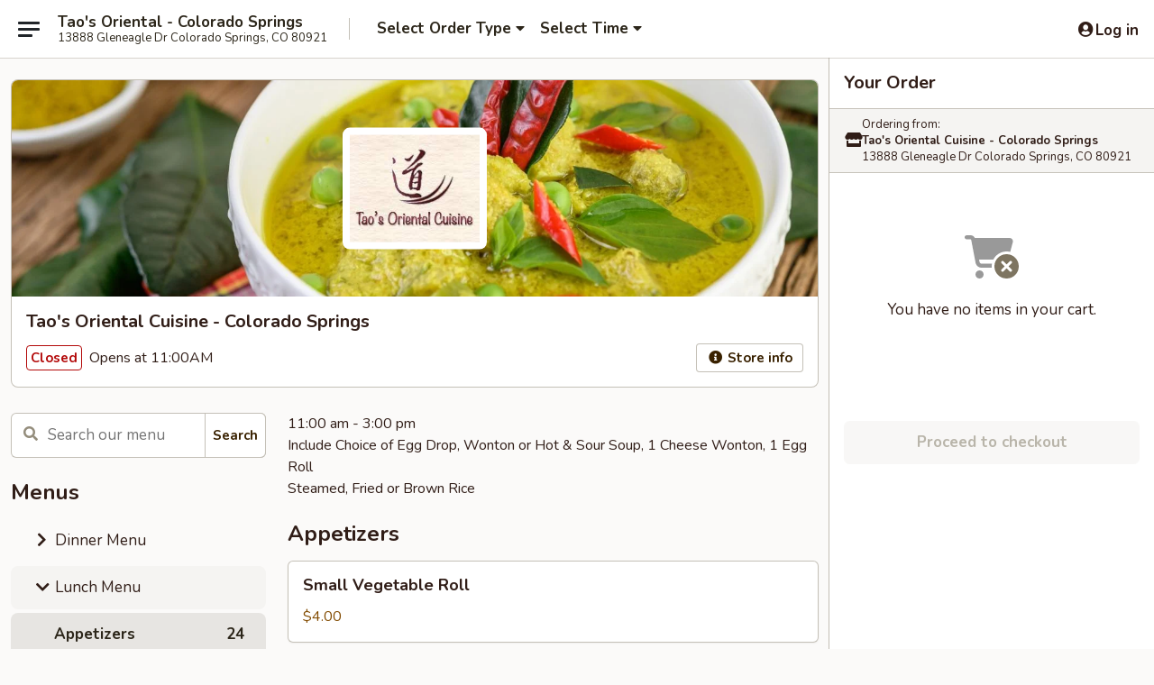

--- FILE ---
content_type: text/html; charset=UTF-8
request_url: https://www.taosoriental.com/order/lunch-menu/lunch-gluten-free-menu
body_size: 34927
content:
<!DOCTYPE html>

<html class="no-js css-scroll" lang="en">
	<head>
		<meta charset="utf-8" />
		<meta http-equiv="X-UA-Compatible" content="IE=edge,chrome=1" />

				<title>Tao's Oriental Cuisine - Colorado Springs | Appetizers | Lunch Menu</title>
		<meta name="description" content="Order appetizers online from Tao&#039;s Oriental Cuisine - Colorado Springs for delivery and takeout. The best Chinese in Colorado Springs, CO." />		<meta name="keywords" content="tao&rsquo;s oriental cuisine, tao&rsquo;s oriental cuisine colorado springs, tao&rsquo;s oriental cuisine menu, colorado springs chinese delivery, colorado springs chinese food, colorado springs chinese restaurants, chinese delivery, best chinese food in colorado springs, chinese restaurants in colorado springs, chinese restaurants near me, chinese food near me, colorado springs chinese takeout, colorado springs asian food, colorado springs asian restaurants, asian delivery, best asian food in colorado springs, asian restaurants in colorado springs, asian restaurants near me, asian food near me" />		<meta name="viewport" content="width=device-width, initial-scale=1.0">

		<meta property="og:type" content="website">
		<meta property="og:title" content="Tao's Oriental Cuisine - Colorado Springs | Appetizers | Lunch Menu">
		<meta property="og:description" content="Order appetizers online from Tao&#039;s Oriental Cuisine - Colorado Springs for delivery and takeout. The best Chinese in Colorado Springs, CO.">

		<meta name="twitter:card" content="summary_large_image">
		<meta name="twitter:title" content="Tao's Oriental Cuisine - Colorado Springs | Appetizers | Lunch Menu">
		<meta name="twitter:description" content="Order appetizers online from Tao&#039;s Oriental Cuisine - Colorado Springs for delivery and takeout. The best Chinese in Colorado Springs, CO.">
					<meta property="og:image" content="https://imagedelivery.net/9lr8zq_Jvl7h6OFWqEi9IA/588b3424-d446-414b-1d71-564090aec300/public" />
			<meta name="twitter:image" content="https://imagedelivery.net/9lr8zq_Jvl7h6OFWqEi9IA/588b3424-d446-414b-1d71-564090aec300/public" />
		
		<meta name="apple-mobile-web-app-status-bar-style" content="black">
		<meta name="mobile-web-app-capable" content="yes">
					<link rel="canonical" href="https://www.taosoriental.com/order/lunch-menu/appetizers"/>
						<link rel="shortcut icon" href="https://imagedelivery.net/9lr8zq_Jvl7h6OFWqEi9IA/3671dd4a-a8fa-4ee5-d6b3-caa5de1b1800/public" type="image/png" />
			
		<link type="text/css" rel="stylesheet" href="/min/g=css4.0&amp;1768421684" />
		<link rel="stylesheet" href="//ajax.googleapis.com/ajax/libs/jqueryui/1.10.1/themes/base/minified/jquery-ui.min.css" />
		<link href='//fonts.googleapis.com/css?family=Open+Sans:400italic,400,700' rel='stylesheet' type='text/css' />
		<script src="https://kit.fontawesome.com/a4edb6363d.js" crossorigin="anonymous"></script>

		<style>
								.home_hero, .menu_hero{ background-image: url(https://imagedelivery.net/9lr8zq_Jvl7h6OFWqEi9IA/02803d55-d429-494a-07e3-7d1a56cfee00/public); }
					@media
					(-webkit-min-device-pixel-ratio: 1.25),
					(min-resolution: 120dpi){
						/* Retina header*/
						.home_hero, .menu_hero{ background-image: url(https://imagedelivery.net/9lr8zq_Jvl7h6OFWqEi9IA/7f4040a0-db34-4ec1-4fa6-5e7df8064b00/public); }
					}
															/*body{  } */

					
		</style>

		
		<script type="text/javascript">
			var UrlTag = "taosorientalcolorado";
			var template = 'defaultv4';
			var formname = 'ordering3';
			var menulink = 'https://www.taosoriental.com/order/lunch-menu';
			var checkoutlink = 'https://www.taosoriental.com/checkout';
		</script>
		<script>
			/* http://writing.colin-gourlay.com/safely-using-ready-before-including-jquery/ */
			(function(w,d,u){w.readyQ=[];w.bindReadyQ=[];function p(x,y){if(x=="ready"){w.bindReadyQ.push(y);}else{w.readyQ.push(x);}};var a={ready:p,bind:p};w.$=w.jQuery=function(f){if(f===d||f===u){return a}else{p(f)}}})(window,document)
		</script>

		<script type="application/ld+json">{
    "@context": "http://schema.org",
    "@type": "Menu",
    "url": "https://www.taosoriental.com/order/lunch-menu",
    "mainEntityOfPage": "https://www.taosoriental.com/order/lunch-menu",
    "inLanguage": "English",
    "name": "Lunch Menu",
    "description": "11:00 am - 3:00 pm <br>\nInclude Choice of Egg Drop, Wonton or Hot & Sour Soup, 1 Cheese Wonton, 1 Egg Roll <br>\nSteamed, Fried or Brown Rice",
    "hasMenuSection": [
        {
            "@type": "MenuSection",
            "url": "https://www.taosoriental.com/order/lunch-menu/appetizers",
            "name": "Appetizers",
            "hasMenuItem": [
                {
                    "@type": "MenuItem",
                    "name": "Small Vegetable Roll",
                    "url": "https://www.taosoriental.com/order/lunch-menu/appetizers/small-vegetable-roll",
                    "offers": [
                        {
                            "@type": "Offer",
                            "price": "4.00",
                            "priceCurrency": "USD"
                        }
                    ]
                },
                {
                    "@type": "MenuItem",
                    "name": "Vegetable Egg Roll (2)",
                    "url": "https://www.taosoriental.com/order/lunch-menu/appetizers/vegetable-egg-roll",
                    "offers": [
                        {
                            "@type": "Offer",
                            "price": "3.95",
                            "priceCurrency": "USD"
                        }
                    ]
                },
                {
                    "@type": "MenuItem",
                    "name": "Gluten Free Vietnamese Egg Roll (2)",
                    "url": "https://www.taosoriental.com/order/lunch-menu/appetizers/gluten-free-vietnamese-egg-roll-2",
                    "description": "Crispy rice paper rolls filled with pork, glass noodles & veggies. Served with chili lime sauce.",
                    "offers": [
                        {
                            "@type": "Offer",
                            "price": "6.95",
                            "priceCurrency": "USD"
                        }
                    ]
                },
                {
                    "@type": "MenuItem",
                    "name": "Vietnamese Spring Roll (2)",
                    "url": "https://www.taosoriental.com/order/lunch-menu/appetizers/vietnamese-spring-roll-2",
                    "description": "Shrimp, lettuce, wrapped w. rice paper. served w. peanut sauce.",
                    "offers": [
                        {
                            "@type": "Offer",
                            "price": "6.99",
                            "priceCurrency": "USD"
                        }
                    ]
                },
                {
                    "@type": "MenuItem",
                    "name": "Meat Egg Roll (2)",
                    "url": "https://www.taosoriental.com/order/lunch-menu/appetizers/meat-egg-roll-2",
                    "offers": [
                        {
                            "@type": "Offer",
                            "price": "4.95",
                            "priceCurrency": "USD"
                        }
                    ]
                },
                {
                    "@type": "MenuItem",
                    "name": "Cheese Wonton (6)",
                    "url": "https://www.taosoriental.com/order/lunch-menu/appetizers/cheese-wonton-6",
                    "offers": [
                        {
                            "@type": "Offer",
                            "price": "6.95",
                            "priceCurrency": "USD"
                        }
                    ]
                },
                {
                    "@type": "MenuItem",
                    "name": "Fried Shrimp (6)",
                    "url": "https://www.taosoriental.com/order/lunch-menu/appetizers/fried-shrimp",
                    "offers": [
                        {
                            "@type": "Offer",
                            "price": "9.25",
                            "priceCurrency": "USD"
                        }
                    ]
                },
                {
                    "@type": "MenuItem",
                    "name": "Steamed Dumpling (8)",
                    "url": "https://www.taosoriental.com/order/lunch-menu/appetizers/steamed-dumpling",
                    "offers": [
                        {
                            "@type": "Offer",
                            "price": "8.95",
                            "priceCurrency": "USD"
                        }
                    ]
                },
                {
                    "@type": "MenuItem",
                    "name": "Fried Dumpling (8)",
                    "url": "https://www.taosoriental.com/order/lunch-menu/appetizers/fried-dumpling",
                    "offers": [
                        {
                            "@type": "Offer",
                            "price": "8.95",
                            "priceCurrency": "USD"
                        }
                    ]
                },
                {
                    "@type": "MenuItem",
                    "name": "Beef Stick (4)",
                    "url": "https://www.taosoriental.com/order/lunch-menu/appetizers/beef-stick",
                    "offers": [
                        {
                            "@type": "Offer",
                            "price": "9.95",
                            "priceCurrency": "USD"
                        }
                    ]
                },
                {
                    "@type": "MenuItem",
                    "name": "Chicken Stick (4)",
                    "url": "https://www.taosoriental.com/order/lunch-menu/appetizers/chicken-sticks-4",
                    "offers": [
                        {
                            "@type": "Offer",
                            "price": "7.99",
                            "priceCurrency": "USD"
                        }
                    ]
                },
                {
                    "@type": "MenuItem",
                    "name": "Chinese Donut (10)",
                    "url": "https://www.taosoriental.com/order/lunch-menu/appetizers/chinese-donut-10",
                    "offers": [
                        {
                            "@type": "Offer",
                            "price": "7.75",
                            "priceCurrency": "USD"
                        }
                    ]
                },
                {
                    "@type": "MenuItem",
                    "name": "BBQ Spare Rib (4)",
                    "url": "https://www.taosoriental.com/order/lunch-menu/appetizers/bbq-spare-rib",
                    "offers": [
                        {
                            "@type": "Offer",
                            "price": "8.95",
                            "priceCurrency": "USD"
                        }
                    ]
                },
                {
                    "@type": "MenuItem",
                    "name": "Chicken Wings (8)",
                    "url": "https://www.taosoriental.com/order/lunch-menu/appetizers/chicken-wings8",
                    "offers": [
                        {
                            "@type": "Offer",
                            "price": "11.50",
                            "priceCurrency": "USD"
                        }
                    ]
                },
                {
                    "@type": "MenuItem",
                    "name": "Salt & Pepper Wings (6)",
                    "url": "https://www.taosoriental.com/order/lunch-menu/appetizers/salt-pepper-wings-6",
                    "offers": [
                        {
                            "@type": "Offer",
                            "price": "9.95",
                            "priceCurrency": "USD"
                        }
                    ]
                },
                {
                    "@type": "MenuItem",
                    "name": "Sesame Wings (6)",
                    "url": "https://www.taosoriental.com/order/lunch-menu/appetizers/sesame-wings-6",
                    "offers": [
                        {
                            "@type": "Offer",
                            "price": "9.95",
                            "priceCurrency": "USD"
                        }
                    ]
                },
                {
                    "@type": "MenuItem",
                    "name": "Lettuce Wraps (4)",
                    "url": "https://www.taosoriental.com/order/lunch-menu/appetizers/lettuce-wraps-4",
                    "description": "Popular Asian favorite with chicken, green peas, carrots & lettuce for wrapping",
                    "offers": [
                        {
                            "@type": "Offer",
                            "price": "8.95",
                            "priceCurrency": "USD"
                        }
                    ]
                },
                {
                    "@type": "MenuItem",
                    "name": "Sesame Balls (12)",
                    "url": "https://www.taosoriental.com/order/lunch-menu/appetizers/sesame-ball-8",
                    "offers": [
                        {
                            "@type": "Offer",
                            "price": "8.25",
                            "priceCurrency": "USD"
                        }
                    ]
                },
                {
                    "@type": "MenuItem",
                    "name": "Pu Pu Platter (For 2)",
                    "url": "https://www.taosoriental.com/order/lunch-menu/appetizers/pu-pu-platter-for-2",
                    "description": "$10.95 per person - Appetizer Sampler (6 items). \nIncludes: Egg Roll, Cheese Wonton, BBQ Ribs, Wings, Fried Dumpling & Beef Skewer",
                    "offers": [
                        {
                            "@type": "Offer",
                            "price": "21.90",
                            "priceCurrency": "USD"
                        }
                    ]
                },
                {
                    "@type": "MenuItem",
                    "name": "Salt & Pepper Fried Tofu",
                    "url": "https://www.taosoriental.com/order/lunch-menu/appetizers/salt-pepper-fried-tofu",
                    "offers": [
                        {
                            "@type": "Offer",
                            "price": "6.95",
                            "priceCurrency": "USD"
                        }
                    ]
                },
                {
                    "@type": "MenuItem",
                    "name": "Edamame",
                    "url": "https://www.taosoriental.com/order/lunch-menu/appetizers/edamame",
                    "description": "Lightly salted, green soybean pobs.",
                    "offers": [
                        {
                            "@type": "Offer",
                            "price": "6.99",
                            "priceCurrency": "USD"
                        }
                    ]
                },
                {
                    "@type": "MenuItem",
                    "name": "Spring Roll (2)",
                    "url": "https://www.taosoriental.com/order/lunch-menu/appetizers/spring-roll-2",
                    "description": "Fresh shrimp spring rolls filled with lettuce, cucumber & vermicelli noodles. Served with peanut sauce.",
                    "offers": [
                        {
                            "@type": "Offer",
                            "price": "7.95",
                            "priceCurrency": "USD"
                        }
                    ]
                },
                {
                    "@type": "MenuItem",
                    "name": "Chicken Wings (6)",
                    "url": "https://www.taosoriental.com/order/lunch-menu/appetizers/chicken-wings-6",
                    "offers": [
                        {
                            "@type": "Offer",
                            "price": "8.95",
                            "priceCurrency": "USD"
                        }
                    ]
                },
                {
                    "@type": "MenuItem",
                    "name": "Fried Fantail Shrimp (6)",
                    "url": "https://www.taosoriental.com/order/lunch-menu/appetizers/fried-fantail-shrimp-6",
                    "offers": [
                        {
                            "@type": "Offer",
                            "price": "8.95",
                            "priceCurrency": "USD"
                        }
                    ]
                }
            ]
        }
    ]
}</script>
<!-- Google Tag Manager -->
<script>
	window.dataLayer = window.dataLayer || [];
	let data = {
		account: 'taosorientalcolorado',
		context: 'direct',
		templateVersion: 4,
		rid: 66	}
		dataLayer.push(data);
	(function(w,d,s,l,i){w[l]=w[l]||[];w[l].push({'gtm.start':
		new Date().getTime(),event:'gtm.js'});var f=d.getElementsByTagName(s)[0],
		j=d.createElement(s),dl=l!='dataLayer'?'&l='+l:'';j.async=true;j.src=
		'https://www.googletagmanager.com/gtm.js?id='+i+dl;f.parentNode.insertBefore(j,f);
		})(window,document,'script','dataLayer','GTM-K9P93M');

	function gtag() { dataLayer.push(arguments); }
</script>

			<script async src="https://www.googletagmanager.com/gtag/js?id=G-DMVT3LXNBY"></script>
	
	<script>
		
		gtag('js', new Date());

		
					gtag('config', "G-DMVT3LXNBY");
			</script>
		<link href="https://fonts.googleapis.com/css?family=Open+Sans:400,600,700|Nunito:400,700" rel="stylesheet" />
	</head>

	<body
		data-event-on:customer_registered="window.location.reload()"
		data-event-on:customer_logged_in="window.location.reload()"
		data-event-on:customer_logged_out="window.location.reload()"
	>
		<a class="skip-to-content-link" href="#main">Skip to content</a>
				<!-- Google Tag Manager (noscript) -->
		<noscript><iframe src="https://www.googletagmanager.com/ns.html?id=GTM-K9P93M" height="0" width="0" style="display:none;visibility:hidden"></iframe></noscript>
		<!-- End Google Tag Manager (noscript) -->
						<!-- wrapper starts -->
		<div class="wrapper">
			<div style="grid-area: header-announcements">
				<div id="upgradeBrowserBanner" class="alert alert-warning mb-0 rounded-0 py-4" style="display:none;">
	<div class="alert-icon"><i class="fas fa-warning" aria-hidden="true"></i></div>
	<div>
		<strong>We're sorry, but the Web browser you are using is not supported.</strong> <br/> Please upgrade your browser or try a different one to use this Website. Supported browsers include:<br/>
		<ul class="list-unstyled">
			<li class="mt-2"><a href="https://www.google.com/chrome" target="_blank" rel="noopener noreferrer" class="simple-link"><i class="fab fa-chrome"></i> Chrome</a></li>
			<li class="mt-2"><a href="https://www.mozilla.com/firefox/upgrade.html" target="_blank" rel="noopener noreferrer" class="simple-link"><i class="fab fa-firefox"></i> Firefox</a></li>
			<li class="mt-2"><a href="https://www.microsoft.com/en-us/windows/microsoft-edge" target="_blank" rel="noopener noreferrer" class="simple-link"><i class="fab fa-edge"></i> Edge</a></li>
			<li class="mt-2"><a href="http://www.apple.com/safari/" target="_blank" rel="noopener noreferrer" class="simple-link"><i class="fab fa-safari"></i> Safari</a></li>
		</ul>
	</div>
</div>
<script>
	var ua = navigator.userAgent;
	var match = ua.match(/Firefox\/([0-9]+)\./);
	var firefoxVersion = match ? parseInt(match[1]) : 1000;
	var match = ua.match(/Chrome\/([0-9]+)\./);
	var chromeVersion = match ? parseInt(match[1]) : 1000;
	var isIE = ua.indexOf('MSIE') > -1 || ua.indexOf('Trident') > -1;
	var upgradeBrowserBanner = document.getElementById('upgradeBrowserBanner');
	var isMatchesSupported = typeof(upgradeBrowserBanner.matches)!="undefined";
	var isEntriesSupported = typeof(Object.entries)!="undefined";
	//Safari version is verified with isEntriesSupported
	if (isIE || !isMatchesSupported || !isEntriesSupported || firefoxVersion <= 46 || chromeVersion <= 53) {
		upgradeBrowserBanner.style.display = 'flex';
	}
</script>				
				<!-- get closed sign if applicable. -->
				
				
							</div>

						<div class="headerAndWtype" style="grid-area: header">
				<!-- Header Starts -->
				<header class="header">
										<div class="d-flex flex-column align-items-start flex-md-row align-items-md-center">
												<div class="logo_name_alt flex-shrink-0 d-flex align-items-center align-self-stretch pe-6 pe-md-0">
							
	<button
		type="button"
		class="eds_button btn btn-outline eds_button--shape-default eds_menu_button"
		data-bs-toggle="offcanvas" data-bs-target="#side-menu" aria-controls="side-menu" aria-label="Main menu"	><span aria-hidden="true"></span> <span aria-hidden="true"></span> <span aria-hidden="true"></span></button>

	
							<div class="d-flex flex-column align-items-center mx-auto align-items-md-start mx-md-0">
								<a
									class="eds-display-text-title-xs text-truncate title-container"
									href="https://www.taosoriental.com"
								>
									Tao's Oriental - Colorado Springs								</a>

																	<span class="eds-copy-text-s-regular text-center text-md-start address-container" title="13888 Gleneagle Dr Colorado Springs, CO 80921">
										13888 Gleneagle Dr Colorado Springs, CO 80921									</span>
															</div>
						</div>

																			<div class="eds-display-text-title-s d-none d-md-block border-start mx-4" style="width: 0">&nbsp;</div>

							<div class="header_order_options d-flex align-items-center  w-100 p-2p5 p-md-0">
																<div class="what">
									<button
	type="button"
	class="border-0 bg-transparent text-start"
	data-bs-toggle="modal"
	data-bs-target="#modal-order-options"
	aria-expanded="false"
	style="min-height: 44px"
>
	<div class="d-flex align-items-baseline gap-2">
		<div class="otype-name-label eds-copy-text-l-bold text-truncate" style="flex: 1" data-order-type-label>
			Select Order Type		</div>

		<i class="fa fa-fw fa-caret-down"></i>
	</div>

	<div
		class="otype-picker-label otype-address-label eds-interface-text-m-regular text-truncate hidden"
	>
			</div>
</button>

<script>
	$(function() {
		var $autoCompleteInputs = $('[data-autocomplete-address]');
		if ($autoCompleteInputs && $autoCompleteInputs.length) {
			$autoCompleteInputs.each(function() {
				let $input = $(this);
				let $deliveryAddressContainer = $input.parents('.deliveryAddressContainer').first();
				$input.autocomplete({
					source   : addressAC,
					minLength: 3,
					delay    : 300,
					select   : function(event, ui) {
						$.getJSON('/' + UrlTag + '/?form=addresslookup', {
							id: ui.item.id,
						}, function(data) {
							let location = data
							if (location.address.street.endsWith('Trl')) {
								location.address.street = location.address.street.replace('Trl', 'Trail')
							}
							let autoCompleteSuccess = $input.data('autocomplete-success');
							if (autoCompleteSuccess) {
								let autoCompleteSuccessFunction = window[autoCompleteSuccess];
								if (typeof autoCompleteSuccessFunction == "function") {
									autoCompleteSuccessFunction(location);
								}
							}

							let address = location.address

							$('#add-address-city, [data-autocompleted-city]').val(address.city)
							$('#add-address-state, [data-autocompleted-state]').val(address.stateCode)
							$('#add-address-zip, [data-autocompleted-zip]').val(address.postalCode)
							$('#add-address-latitude, [data-autocompleted-latitude]').val(location.position.lat)
							$('#add-address-longitude, [data-autocompleted-longitude]').val(location.position.lng)
							let streetAddress = (address.houseNumber || '') + ' ' + (address.street || '');
							$('#street-address-1, [data-autocompleted-street-address]').val(streetAddress)
							validateAddress($deliveryAddressContainer);
						})
					},
				})
				$input.attr('autocomplete', 'street-address')
			});
		}

		// autocomplete using Address autocomplete
		// jquery autocomplete needs 2 fields: title and value
		// id holds the LocationId which can be used at a later stage to get the coordinate of the selected choice
		function addressAC(query, callback) {
			//we don't actually want to search until they've entered the street number and at least one character
			words = query.term.trim().split(' ')
			if (words.length < 2) {
				return false
			}

			$.getJSON('/' + UrlTag + '/?form=addresssuggest', { q: query.term }, function(data) {
				var addresses = data.items
				addresses = addresses.map(addr => {
					if ((addr.address.label || '').endsWith('Trl')) {
						addr.address.label = addr.address.label.replace('Trl', 'Trail')
					}
					let streetAddress = (addr.address.label || '')
					return {
						label: streetAddress,
						value: streetAddress,
						id   : addr.id,
					}
				})

				return callback(addresses)
			})
		}

				$('[data-address-from-current-loc]').on('click', function(e) {
			let $streetAddressContainer = $(this).parents('.street-address-container').first();
			let $deliveryAddressContainer = $(this).parents('.deliveryAddressContainer').first();
			e.preventDefault();
			if(navigator.geolocation) {
				navigator.geolocation.getCurrentPosition(position => {
					$.getJSON('/' + UrlTag + '/?form=addresssuggest', {
						at: position.coords.latitude + "," + position.coords.longitude
					}, function(data) {
						let location = data.items[0];
						let address = location.address
						$streetAddressContainer.find('.input-street-address').val((address.houseNumber ? address.houseNumber : '') + ' ' + (address.street ? address.street : ''));
						$('#add-address-city').val(address.city ? address.city : '');
						$('#add-address-state').val(address.state ? address.state : '');
						$('#add-address-zip').val(address.postalCode ? address.postalCode : '');
						$('#add-address-latitude').val(location.position.lat ? location.position.lat : '');
						$('#add-address-longitude').val(location.position.lng ? location.position.lng : '');
						validateAddress($deliveryAddressContainer, 0);
					});
				});
			} else {
				alert("Geolocation is not supported by this browser!");
			}
		});
	});

	function autoCompleteSuccess(location)
	{
		if (location && location.address) {
			let address = location.address

			let streetAddress = (address.houseNumber || '') + ' ' + (address.street || '');
			$.ajax({
				url: '/' + UrlTag + '/?form=saveformfields',
				data: {
					'param_full~address_s_n_255': streetAddress + ', ' + address.city + ', ' + address.state,
					'param_street~address_s_n_255': streetAddress,
					'param_city_s_n_90': address.city,
					'param_state_s_n_2': address.state,
					'param_zip~code_z_n_10': address.postalCode,
				}
			});
		}
	}
</script>
								</div>

																									<div class="when showcheck_parent">
																				<div class="ordertimetypes ">
	<button
		type="button"
		class="border-0 bg-transparent text-start loadable-content"
		data-bs-toggle="modal"
		data-bs-target="#modal-order-time"
		aria-expanded="false"
		style="min-height: 44px"
		data-change-label-to-later-date
	>
		<div class="d-flex align-items-baseline gap-2">
			<div class="eds-copy-text-l-bold text-truncate flex-fill" data-otype-time-day>
								Select Time			</div>

			<i class="fa fa-fw fa-caret-down"></i>
		</div>

		<div
			class="otype-picker-label otype-picker-time eds-interface-text-m-regular text-truncate hidden"
			data-otype-time
		>
			Later		</div>
	</button>
</div>
									</div>
															</div>
						
												<div class="position-absolute top-0 end-0 pe-2 py-2p5">
							
	<div id="login-status" >
					
	<button
		type="button"
		class="eds_button btn btn-outline eds_button--shape-default px-2 text-nowrap"
		aria-label="Log in" style="color: currentColor" data-bs-toggle="modal" data-bs-target="#login-modal"	><i
		class="eds_icon fa fa-lg fa-fw fa-user-circle d-block d-lg-none"
		style="font-family: &quot;Font Awesome 5 Pro&quot;; "	></i>

	 <div class="d-none d-lg-flex align-items-baseline gap-2">
	<i
		class="eds_icon fa fa-fw fa-user-circle"
		style="font-family: &quot;Font Awesome 5 Pro&quot;; "	></i>

	<div class="profile-container text-truncate">Log in</div></div></button>

				</div>

							</div>
					</div>

															
	<aside		data-eds-id="6970eb6664edb"
		class="eds_side_menu offcanvas offcanvas-start text-dark "
		tabindex="-1"
				id="side-menu" data-event-on:menu_selected="this.dispatchEvent(new CustomEvent('eds.hide'))" data-event-on:category_selected="this.dispatchEvent(new CustomEvent('eds.hide'))"	>
		
		<div class="eds_side_menu-body offcanvas-body d-flex flex-column p-0 css-scroll">
										<div
					class="eds_side_menu-close position-absolute top-0 end-0 pt-3 pe-3 "
					style="z-index: 1"
				>
					
	<button
		type="button"
		class="eds_button btn btn-outline-secondary eds_button--shape-circle"
		data-bs-dismiss="offcanvas" data-bs-target="[data-eds-id=&quot;6970eb6664edb&quot;]" aria-label="Close"	><i
		class="eds_icon fa fa-fw fa-close"
		style="font-family: &quot;Font Awesome 5 Pro&quot;; "	></i></button>

					</div>
			
			<div class="restaurant-info border-bottom border-light p-3">
							<p class="eds-display-text-title-xs mb-0 me-2 pe-4">Tao's Oriental Cuisine - Colorado Springs</p>

			<div class="eds-copy-text-s-regular me-2 pe-4">
			13888 Gleneagle Dr Colorado Springs, CO 80921		</div>
						</div>

																	
	<div class="border-bottom border-light p-3">
					<h2 class="eds-display-text-title-m m-0 pb-3">
				Menus			</h2>
		
		
			<details
				class="eds_list eds_list--border-none" open				data-menu-id="12591"
									data-event-on:document_ready="this.open = localStorage.getItem('menu-open-12591') !== 'false'"
										onclick="localStorage.setItem('menu-open-12591', !this.open)"
							>
									<summary
						class="eds_list-item eds-copy-text-l-regular list-unstyled rounded-3 mb-1 px-3 px-lg-4 py-2p5 "
						data-event-on:category_pinned="(category) => $(this).toggleClass('active', category.menuId === '12591')"
						tabindex="0"
					>
						
	<i
		class="eds_icon fas fa-fw fa-chevron-right"
		style="font-family: &quot;Font Awesome 5 Pro&quot;; "	></i>

	 Dinner Menu					</summary>
				
																		
									<a
						class="eds_list-item eds-copy-text-l-regular list-unstyled rounded-3 mb-1 px-3 px-lg-4 py-2p5 ps-5 ps-lg-5 d-flex "
						data-event-on:category_pinned="(category) => $(this).toggleClass('active', category.id === '161305')"
						href="https://www.taosoriental.com/order/dinner-menu/appetizers"
						onclick="if (!event.ctrlKey) {
							const currentMenuIsActive = false || $(this).closest('details').find('summary').hasClass('active');
							if (currentMenuIsActive) {
								app.event.emit('category_selected', { id: '161305' });
							} else {
								app.event.emit('menu_selected', { menu_id: '12591', menu_description: &quot;Please note: requests for additional items or special preparation may incur an &lt;b&gt;extra charge&lt;\/b&gt; not calculated on your online order.&quot;, category_id: '161305' });
							}
															return false;
													}"
					>
						Appetizers													<span class="ms-auto">24</span>
											</a>
									<a
						class="eds_list-item eds-copy-text-l-regular list-unstyled rounded-3 mb-1 px-3 px-lg-4 py-2p5 ps-5 ps-lg-5 d-flex "
						data-event-on:category_pinned="(category) => $(this).toggleClass('active', category.id === '161307')"
						href="https://www.taosoriental.com/order/dinner-menu/soup"
						onclick="if (!event.ctrlKey) {
							const currentMenuIsActive = false || $(this).closest('details').find('summary').hasClass('active');
							if (currentMenuIsActive) {
								app.event.emit('category_selected', { id: '161307' });
							} else {
								app.event.emit('menu_selected', { menu_id: '12591', menu_description: &quot;Please note: requests for additional items or special preparation may incur an &lt;b&gt;extra charge&lt;\/b&gt; not calculated on your online order.&quot;, category_id: '161307' });
							}
															return false;
													}"
					>
						Soup													<span class="ms-auto">9</span>
											</a>
									<a
						class="eds_list-item eds-copy-text-l-regular list-unstyled rounded-3 mb-1 px-3 px-lg-4 py-2p5 ps-5 ps-lg-5 d-flex "
						data-event-on:category_pinned="(category) => $(this).toggleClass('active', category.id === '161329')"
						href="https://www.taosoriental.com/order/dinner-menu/pork-1"
						onclick="if (!event.ctrlKey) {
							const currentMenuIsActive = false || $(this).closest('details').find('summary').hasClass('active');
							if (currentMenuIsActive) {
								app.event.emit('category_selected', { id: '161329' });
							} else {
								app.event.emit('menu_selected', { menu_id: '12591', menu_description: &quot;Please note: requests for additional items or special preparation may incur an &lt;b&gt;extra charge&lt;\/b&gt; not calculated on your online order.&quot;, category_id: '161329' });
							}
															return false;
													}"
					>
						Pork													<span class="ms-auto">5</span>
											</a>
									<a
						class="eds_list-item eds-copy-text-l-regular list-unstyled rounded-3 mb-1 px-3 px-lg-4 py-2p5 ps-5 ps-lg-5 d-flex "
						data-event-on:category_pinned="(category) => $(this).toggleClass('active', category.id === '161309')"
						href="https://www.taosoriental.com/order/dinner-menu/chef-specials"
						onclick="if (!event.ctrlKey) {
							const currentMenuIsActive = false || $(this).closest('details').find('summary').hasClass('active');
							if (currentMenuIsActive) {
								app.event.emit('category_selected', { id: '161309' });
							} else {
								app.event.emit('menu_selected', { menu_id: '12591', menu_description: &quot;Please note: requests for additional items or special preparation may incur an &lt;b&gt;extra charge&lt;\/b&gt; not calculated on your online order.&quot;, category_id: '161309' });
							}
															return false;
													}"
					>
						Chef Specials													<span class="ms-auto">26</span>
											</a>
									<a
						class="eds_list-item eds-copy-text-l-regular list-unstyled rounded-3 mb-1 px-3 px-lg-4 py-2p5 ps-5 ps-lg-5 d-flex "
						data-event-on:category_pinned="(category) => $(this).toggleClass('active', category.id === '161332')"
						href="https://www.taosoriental.com/order/dinner-menu/seafood-1"
						onclick="if (!event.ctrlKey) {
							const currentMenuIsActive = false || $(this).closest('details').find('summary').hasClass('active');
							if (currentMenuIsActive) {
								app.event.emit('category_selected', { id: '161332' });
							} else {
								app.event.emit('menu_selected', { menu_id: '12591', menu_description: &quot;Please note: requests for additional items or special preparation may incur an &lt;b&gt;extra charge&lt;\/b&gt; not calculated on your online order.&quot;, category_id: '161332' });
							}
															return false;
													}"
					>
						Seafood													<span class="ms-auto">12</span>
											</a>
									<a
						class="eds_list-item eds-copy-text-l-regular list-unstyled rounded-3 mb-1 px-3 px-lg-4 py-2p5 ps-5 ps-lg-5 d-flex "
						data-event-on:category_pinned="(category) => $(this).toggleClass('active', category.id === '161331')"
						href="https://www.taosoriental.com/order/dinner-menu/chicken-1"
						onclick="if (!event.ctrlKey) {
							const currentMenuIsActive = false || $(this).closest('details').find('summary').hasClass('active');
							if (currentMenuIsActive) {
								app.event.emit('category_selected', { id: '161331' });
							} else {
								app.event.emit('menu_selected', { menu_id: '12591', menu_description: &quot;Please note: requests for additional items or special preparation may incur an &lt;b&gt;extra charge&lt;\/b&gt; not calculated on your online order.&quot;, category_id: '161331' });
							}
															return false;
													}"
					>
						Chicken													<span class="ms-auto">21</span>
											</a>
									<a
						class="eds_list-item eds-copy-text-l-regular list-unstyled rounded-3 mb-1 px-3 px-lg-4 py-2p5 ps-5 ps-lg-5 d-flex "
						data-event-on:category_pinned="(category) => $(this).toggleClass('active', category.id === '161330')"
						href="https://www.taosoriental.com/order/dinner-menu/beef-1"
						onclick="if (!event.ctrlKey) {
							const currentMenuIsActive = false || $(this).closest('details').find('summary').hasClass('active');
							if (currentMenuIsActive) {
								app.event.emit('category_selected', { id: '161330' });
							} else {
								app.event.emit('menu_selected', { menu_id: '12591', menu_description: &quot;Please note: requests for additional items or special preparation may incur an &lt;b&gt;extra charge&lt;\/b&gt; not calculated on your online order.&quot;, category_id: '161330' });
							}
															return false;
													}"
					>
						Beef													<span class="ms-auto">10</span>
											</a>
									<a
						class="eds_list-item eds-copy-text-l-regular list-unstyled rounded-3 mb-1 px-3 px-lg-4 py-2p5 ps-5 ps-lg-5 d-flex "
						data-event-on:category_pinned="(category) => $(this).toggleClass('active', category.id === '268286')"
						href="https://www.taosoriental.com/order/dinner-menu/gluten-free-menu-dinner"
						onclick="if (!event.ctrlKey) {
							const currentMenuIsActive = false || $(this).closest('details').find('summary').hasClass('active');
							if (currentMenuIsActive) {
								app.event.emit('category_selected', { id: '268286' });
							} else {
								app.event.emit('menu_selected', { menu_id: '12591', menu_description: &quot;Please note: requests for additional items or special preparation may incur an &lt;b&gt;extra charge&lt;\/b&gt; not calculated on your online order.&quot;, category_id: '268286' });
							}
															return false;
													}"
					>
						Gluten Free Menu (Dinner)													<span class="ms-auto">10</span>
											</a>
									<a
						class="eds_list-item eds-copy-text-l-regular list-unstyled rounded-3 mb-1 px-3 px-lg-4 py-2p5 ps-5 ps-lg-5 d-flex "
						data-event-on:category_pinned="(category) => $(this).toggleClass('active', category.id === '161333')"
						href="https://www.taosoriental.com/order/dinner-menu/vegetables-1"
						onclick="if (!event.ctrlKey) {
							const currentMenuIsActive = false || $(this).closest('details').find('summary').hasClass('active');
							if (currentMenuIsActive) {
								app.event.emit('category_selected', { id: '161333' });
							} else {
								app.event.emit('menu_selected', { menu_id: '12591', menu_description: &quot;Please note: requests for additional items or special preparation may incur an &lt;b&gt;extra charge&lt;\/b&gt; not calculated on your online order.&quot;, category_id: '161333' });
							}
															return false;
													}"
					>
						Vegetables													<span class="ms-auto">13</span>
											</a>
									<a
						class="eds_list-item eds-copy-text-l-regular list-unstyled rounded-3 mb-1 px-3 px-lg-4 py-2p5 ps-5 ps-lg-5 d-flex "
						data-event-on:category_pinned="(category) => $(this).toggleClass('active', category.id === '161311')"
						href="https://www.taosoriental.com/order/dinner-menu/mu-shu"
						onclick="if (!event.ctrlKey) {
							const currentMenuIsActive = false || $(this).closest('details').find('summary').hasClass('active');
							if (currentMenuIsActive) {
								app.event.emit('category_selected', { id: '161311' });
							} else {
								app.event.emit('menu_selected', { menu_id: '12591', menu_description: &quot;Please note: requests for additional items or special preparation may incur an &lt;b&gt;extra charge&lt;\/b&gt; not calculated on your online order.&quot;, category_id: '161311' });
							}
															return false;
													}"
					>
						Mu Shu													<span class="ms-auto">6</span>
											</a>
									<a
						class="eds_list-item eds-copy-text-l-regular list-unstyled rounded-3 mb-1 px-3 px-lg-4 py-2p5 ps-5 ps-lg-5 d-flex "
						data-event-on:category_pinned="(category) => $(this).toggleClass('active', category.id === '161335')"
						href="https://www.taosoriental.com/order/dinner-menu/lo-mein-1"
						onclick="if (!event.ctrlKey) {
							const currentMenuIsActive = false || $(this).closest('details').find('summary').hasClass('active');
							if (currentMenuIsActive) {
								app.event.emit('category_selected', { id: '161335' });
							} else {
								app.event.emit('menu_selected', { menu_id: '12591', menu_description: &quot;Please note: requests for additional items or special preparation may incur an &lt;b&gt;extra charge&lt;\/b&gt; not calculated on your online order.&quot;, category_id: '161335' });
							}
															return false;
													}"
					>
						Lo Mein													<span class="ms-auto">7</span>
											</a>
									<a
						class="eds_list-item eds-copy-text-l-regular list-unstyled rounded-3 mb-1 px-3 px-lg-4 py-2p5 ps-5 ps-lg-5 d-flex "
						data-event-on:category_pinned="(category) => $(this).toggleClass('active', category.id === '161336')"
						href="https://www.taosoriental.com/order/dinner-menu/fried-rice-1"
						onclick="if (!event.ctrlKey) {
							const currentMenuIsActive = false || $(this).closest('details').find('summary').hasClass('active');
							if (currentMenuIsActive) {
								app.event.emit('category_selected', { id: '161336' });
							} else {
								app.event.emit('menu_selected', { menu_id: '12591', menu_description: &quot;Please note: requests for additional items or special preparation may incur an &lt;b&gt;extra charge&lt;\/b&gt; not calculated on your online order.&quot;, category_id: '161336' });
							}
															return false;
													}"
					>
						Fried Rice													<span class="ms-auto">18</span>
											</a>
									<a
						class="eds_list-item eds-copy-text-l-regular list-unstyled rounded-3 mb-1 px-3 px-lg-4 py-2p5 ps-5 ps-lg-5 d-flex "
						data-event-on:category_pinned="(category) => $(this).toggleClass('active', category.id === '161313')"
						href="https://www.taosoriental.com/order/dinner-menu/egg-foo-young"
						onclick="if (!event.ctrlKey) {
							const currentMenuIsActive = false || $(this).closest('details').find('summary').hasClass('active');
							if (currentMenuIsActive) {
								app.event.emit('category_selected', { id: '161313' });
							} else {
								app.event.emit('menu_selected', { menu_id: '12591', menu_description: &quot;Please note: requests for additional items or special preparation may incur an &lt;b&gt;extra charge&lt;\/b&gt; not calculated on your online order.&quot;, category_id: '161313' });
							}
															return false;
													}"
					>
						Egg Foo Young													<span class="ms-auto">6</span>
											</a>
									<a
						class="eds_list-item eds-copy-text-l-regular list-unstyled rounded-3 mb-1 px-3 px-lg-4 py-2p5 ps-5 ps-lg-5 d-flex "
						data-event-on:category_pinned="(category) => $(this).toggleClass('active', category.id === '161317')"
						href="https://www.taosoriental.com/order/dinner-menu/noodle"
						onclick="if (!event.ctrlKey) {
							const currentMenuIsActive = false || $(this).closest('details').find('summary').hasClass('active');
							if (currentMenuIsActive) {
								app.event.emit('category_selected', { id: '161317' });
							} else {
								app.event.emit('menu_selected', { menu_id: '12591', menu_description: &quot;Please note: requests for additional items or special preparation may incur an &lt;b&gt;extra charge&lt;\/b&gt; not calculated on your online order.&quot;, category_id: '161317' });
							}
															return false;
													}"
					>
						Noodle													<span class="ms-auto">9</span>
											</a>
									<a
						class="eds_list-item eds-copy-text-l-regular list-unstyled rounded-3 mb-1 px-3 px-lg-4 py-2p5 ps-5 ps-lg-5 d-flex "
						data-event-on:category_pinned="(category) => $(this).toggleClass('active', category.id === '291839')"
						href="https://www.taosoriental.com/order/dinner-menu/family-dinners"
						onclick="if (!event.ctrlKey) {
							const currentMenuIsActive = false || $(this).closest('details').find('summary').hasClass('active');
							if (currentMenuIsActive) {
								app.event.emit('category_selected', { id: '291839' });
							} else {
								app.event.emit('menu_selected', { menu_id: '12591', menu_description: &quot;Please note: requests for additional items or special preparation may incur an &lt;b&gt;extra charge&lt;\/b&gt; not calculated on your online order.&quot;, category_id: '291839' });
							}
															return false;
													}"
					>
						Family Dinners													<span class="ms-auto">3</span>
											</a>
									<a
						class="eds_list-item eds-copy-text-l-regular list-unstyled rounded-3 mb-1 px-3 px-lg-4 py-2p5 ps-5 ps-lg-5 d-flex "
						data-event-on:category_pinned="(category) => $(this).toggleClass('active', category.id === '291841')"
						href="https://www.taosoriental.com/order/dinner-menu/braised-beef-noodle-soup"
						onclick="if (!event.ctrlKey) {
							const currentMenuIsActive = false || $(this).closest('details').find('summary').hasClass('active');
							if (currentMenuIsActive) {
								app.event.emit('category_selected', { id: '291841' });
							} else {
								app.event.emit('menu_selected', { menu_id: '12591', menu_description: &quot;Please note: requests for additional items or special preparation may incur an &lt;b&gt;extra charge&lt;\/b&gt; not calculated on your online order.&quot;, category_id: '291841' });
							}
															return false;
													}"
					>
						Braised Beef Noodle Soup													<span class="ms-auto">3</span>
											</a>
									<a
						class="eds_list-item eds-copy-text-l-regular list-unstyled rounded-3 mb-1 px-3 px-lg-4 py-2p5 ps-5 ps-lg-5 d-flex "
						data-event-on:category_pinned="(category) => $(this).toggleClass('active', category.id === '161337')"
						href="https://www.taosoriental.com/order/dinner-menu/dinner-special-combos"
						onclick="if (!event.ctrlKey) {
							const currentMenuIsActive = false || $(this).closest('details').find('summary').hasClass('active');
							if (currentMenuIsActive) {
								app.event.emit('category_selected', { id: '161337' });
							} else {
								app.event.emit('menu_selected', { menu_id: '12591', menu_description: &quot;Please note: requests for additional items or special preparation may incur an &lt;b&gt;extra charge&lt;\/b&gt; not calculated on your online order.&quot;, category_id: '161337' });
							}
															return false;
													}"
					>
						Dinner Special Combos													<span class="ms-auto">28</span>
											</a>
									<a
						class="eds_list-item eds-copy-text-l-regular list-unstyled rounded-3 mb-1 px-3 px-lg-4 py-2p5 ps-5 ps-lg-5 d-flex "
						data-event-on:category_pinned="(category) => $(this).toggleClass('active', category.id === '161338')"
						href="https://www.taosoriental.com/order/dinner-menu/thai"
						onclick="if (!event.ctrlKey) {
							const currentMenuIsActive = false || $(this).closest('details').find('summary').hasClass('active');
							if (currentMenuIsActive) {
								app.event.emit('category_selected', { id: '161338' });
							} else {
								app.event.emit('menu_selected', { menu_id: '12591', menu_description: &quot;Please note: requests for additional items or special preparation may incur an &lt;b&gt;extra charge&lt;\/b&gt; not calculated on your online order.&quot;, category_id: '161338' });
							}
															return false;
													}"
					>
						Thai													<span class="ms-auto">12</span>
											</a>
									<a
						class="eds_list-item eds-copy-text-l-regular list-unstyled rounded-3 mb-1 px-3 px-lg-4 py-2p5 ps-5 ps-lg-5 d-flex "
						data-event-on:category_pinned="(category) => $(this).toggleClass('active', category.id === '291840')"
						href="https://www.taosoriental.com/order/dinner-menu/catering-menu"
						onclick="if (!event.ctrlKey) {
							const currentMenuIsActive = false || $(this).closest('details').find('summary').hasClass('active');
							if (currentMenuIsActive) {
								app.event.emit('category_selected', { id: '291840' });
							} else {
								app.event.emit('menu_selected', { menu_id: '12591', menu_description: &quot;Please note: requests for additional items or special preparation may incur an &lt;b&gt;extra charge&lt;\/b&gt; not calculated on your online order.&quot;, category_id: '291840' });
							}
															return false;
													}"
					>
						Catering Menu													<span class="ms-auto">13</span>
											</a>
									<a
						class="eds_list-item eds-copy-text-l-regular list-unstyled rounded-3 mb-1 px-3 px-lg-4 py-2p5 ps-5 ps-lg-5 d-flex "
						data-event-on:category_pinned="(category) => $(this).toggleClass('active', category.id === '161328')"
						href="https://www.taosoriental.com/order/dinner-menu/beverages"
						onclick="if (!event.ctrlKey) {
							const currentMenuIsActive = false || $(this).closest('details').find('summary').hasClass('active');
							if (currentMenuIsActive) {
								app.event.emit('category_selected', { id: '161328' });
							} else {
								app.event.emit('menu_selected', { menu_id: '12591', menu_description: &quot;Please note: requests for additional items or special preparation may incur an &lt;b&gt;extra charge&lt;\/b&gt; not calculated on your online order.&quot;, category_id: '161328' });
							}
															return false;
													}"
					>
						Beverages													<span class="ms-auto">9</span>
											</a>
									<a
						class="eds_list-item eds-copy-text-l-regular list-unstyled rounded-3 mb-1 px-3 px-lg-4 py-2p5 ps-5 ps-lg-5 d-flex "
						data-event-on:category_pinned="(category) => $(this).toggleClass('active', category.id === '311302')"
						href="https://www.taosoriental.com/order/dinner-menu/sides"
						onclick="if (!event.ctrlKey) {
							const currentMenuIsActive = false || $(this).closest('details').find('summary').hasClass('active');
							if (currentMenuIsActive) {
								app.event.emit('category_selected', { id: '311302' });
							} else {
								app.event.emit('menu_selected', { menu_id: '12591', menu_description: &quot;Please note: requests for additional items or special preparation may incur an &lt;b&gt;extra charge&lt;\/b&gt; not calculated on your online order.&quot;, category_id: '311302' });
							}
															return false;
													}"
					>
						Sides													<span class="ms-auto">6</span>
											</a>
							</details>
		
			<details
				class="eds_list eds_list--border-none" open				data-menu-id="12855"
									data-event-on:document_ready="this.open = localStorage.getItem('menu-open-12855') !== 'false'"
										onclick="localStorage.setItem('menu-open-12855', !this.open)"
							>
									<summary
						class="eds_list-item eds-copy-text-l-regular list-unstyled rounded-3 mb-1 px-3 px-lg-4 py-2p5 active"
						data-event-on:category_pinned="(category) => $(this).toggleClass('active', category.menuId === '12855')"
						tabindex="0"
					>
						
	<i
		class="eds_icon fas fa-fw fa-chevron-right"
		style="font-family: &quot;Font Awesome 5 Pro&quot;; "	></i>

	 Lunch Menu					</summary>
				
																		
									<a
						class="eds_list-item eds-copy-text-l-regular list-unstyled rounded-3 mb-1 px-3 px-lg-4 py-2p5 ps-5 ps-lg-5 d-flex active"
						data-event-on:category_pinned="(category) => $(this).toggleClass('active', category.id === '306285')"
						href="https://www.taosoriental.com/order/lunch-menu/appetizers"
						onclick="if (!event.ctrlKey) {
							const currentMenuIsActive = false || $(this).closest('details').find('summary').hasClass('active');
							if (currentMenuIsActive) {
								app.event.emit('category_selected', { id: '306285' });
							} else {
								app.event.emit('menu_selected', { menu_id: '12855', menu_description: &quot;11:00 am - 3:00 pm &lt;br&gt;\nInclude Choice of Egg Drop, Wonton or Hot &amp; Sour Soup, 1 Cheese Wonton, 1 Egg Roll &lt;br&gt;\nSteamed, Fried or Brown Rice&quot;, category_id: '306285' });
							}
															return false;
													}"
					>
						Appetizers													<span class="ms-auto">24</span>
											</a>
									<a
						class="eds_list-item eds-copy-text-l-regular list-unstyled rounded-3 mb-1 px-3 px-lg-4 py-2p5 ps-5 ps-lg-5 d-flex "
						data-event-on:category_pinned="(category) => $(this).toggleClass('active', category.id === '306286')"
						href="https://www.taosoriental.com/order/lunch-menu/soup"
						onclick="if (!event.ctrlKey) {
							const currentMenuIsActive = false || $(this).closest('details').find('summary').hasClass('active');
							if (currentMenuIsActive) {
								app.event.emit('category_selected', { id: '306286' });
							} else {
								app.event.emit('menu_selected', { menu_id: '12855', menu_description: &quot;11:00 am - 3:00 pm &lt;br&gt;\nInclude Choice of Egg Drop, Wonton or Hot &amp; Sour Soup, 1 Cheese Wonton, 1 Egg Roll &lt;br&gt;\nSteamed, Fried or Brown Rice&quot;, category_id: '306286' });
							}
															return false;
													}"
					>
						Soup													<span class="ms-auto">9</span>
											</a>
									<a
						class="eds_list-item eds-copy-text-l-regular list-unstyled rounded-3 mb-1 px-3 px-lg-4 py-2p5 ps-5 ps-lg-5 d-flex "
						data-event-on:category_pinned="(category) => $(this).toggleClass('active', category.id === '306296')"
						href="https://www.taosoriental.com/order/lunch-menu/pork"
						onclick="if (!event.ctrlKey) {
							const currentMenuIsActive = false || $(this).closest('details').find('summary').hasClass('active');
							if (currentMenuIsActive) {
								app.event.emit('category_selected', { id: '306296' });
							} else {
								app.event.emit('menu_selected', { menu_id: '12855', menu_description: &quot;11:00 am - 3:00 pm &lt;br&gt;\nInclude Choice of Egg Drop, Wonton or Hot &amp; Sour Soup, 1 Cheese Wonton, 1 Egg Roll &lt;br&gt;\nSteamed, Fried or Brown Rice&quot;, category_id: '306296' });
							}
															return false;
													}"
					>
						Pork													<span class="ms-auto">5</span>
											</a>
									<a
						class="eds_list-item eds-copy-text-l-regular list-unstyled rounded-3 mb-1 px-3 px-lg-4 py-2p5 ps-5 ps-lg-5 d-flex "
						data-event-on:category_pinned="(category) => $(this).toggleClass('active', category.id === '306295')"
						href="https://www.taosoriental.com/order/lunch-menu/seafood"
						onclick="if (!event.ctrlKey) {
							const currentMenuIsActive = false || $(this).closest('details').find('summary').hasClass('active');
							if (currentMenuIsActive) {
								app.event.emit('category_selected', { id: '306295' });
							} else {
								app.event.emit('menu_selected', { menu_id: '12855', menu_description: &quot;11:00 am - 3:00 pm &lt;br&gt;\nInclude Choice of Egg Drop, Wonton or Hot &amp; Sour Soup, 1 Cheese Wonton, 1 Egg Roll &lt;br&gt;\nSteamed, Fried or Brown Rice&quot;, category_id: '306295' });
							}
															return false;
													}"
					>
						Seafood													<span class="ms-auto">12</span>
											</a>
									<a
						class="eds_list-item eds-copy-text-l-regular list-unstyled rounded-3 mb-1 px-3 px-lg-4 py-2p5 ps-5 ps-lg-5 d-flex "
						data-event-on:category_pinned="(category) => $(this).toggleClass('active', category.id === '306294')"
						href="https://www.taosoriental.com/order/lunch-menu/chicken"
						onclick="if (!event.ctrlKey) {
							const currentMenuIsActive = false || $(this).closest('details').find('summary').hasClass('active');
							if (currentMenuIsActive) {
								app.event.emit('category_selected', { id: '306294' });
							} else {
								app.event.emit('menu_selected', { menu_id: '12855', menu_description: &quot;11:00 am - 3:00 pm &lt;br&gt;\nInclude Choice of Egg Drop, Wonton or Hot &amp; Sour Soup, 1 Cheese Wonton, 1 Egg Roll &lt;br&gt;\nSteamed, Fried or Brown Rice&quot;, category_id: '306294' });
							}
															return false;
													}"
					>
						Chicken													<span class="ms-auto">21</span>
											</a>
									<a
						class="eds_list-item eds-copy-text-l-regular list-unstyled rounded-3 mb-1 px-3 px-lg-4 py-2p5 ps-5 ps-lg-5 d-flex "
						data-event-on:category_pinned="(category) => $(this).toggleClass('active', category.id === '306293')"
						href="https://www.taosoriental.com/order/lunch-menu/beef"
						onclick="if (!event.ctrlKey) {
							const currentMenuIsActive = false || $(this).closest('details').find('summary').hasClass('active');
							if (currentMenuIsActive) {
								app.event.emit('category_selected', { id: '306293' });
							} else {
								app.event.emit('menu_selected', { menu_id: '12855', menu_description: &quot;11:00 am - 3:00 pm &lt;br&gt;\nInclude Choice of Egg Drop, Wonton or Hot &amp; Sour Soup, 1 Cheese Wonton, 1 Egg Roll &lt;br&gt;\nSteamed, Fried or Brown Rice&quot;, category_id: '306293' });
							}
															return false;
													}"
					>
						Beef													<span class="ms-auto">8</span>
											</a>
									<a
						class="eds_list-item eds-copy-text-l-regular list-unstyled rounded-3 mb-1 px-3 px-lg-4 py-2p5 ps-5 ps-lg-5 d-flex "
						data-event-on:category_pinned="(category) => $(this).toggleClass('active', category.id === '306292')"
						href="https://www.taosoriental.com/order/lunch-menu/gluten-free-menu"
						onclick="if (!event.ctrlKey) {
							const currentMenuIsActive = false || $(this).closest('details').find('summary').hasClass('active');
							if (currentMenuIsActive) {
								app.event.emit('category_selected', { id: '306292' });
							} else {
								app.event.emit('menu_selected', { menu_id: '12855', menu_description: &quot;11:00 am - 3:00 pm &lt;br&gt;\nInclude Choice of Egg Drop, Wonton or Hot &amp; Sour Soup, 1 Cheese Wonton, 1 Egg Roll &lt;br&gt;\nSteamed, Fried or Brown Rice&quot;, category_id: '306292' });
							}
															return false;
													}"
					>
						Gluten Free Menu													<span class="ms-auto">2</span>
											</a>
									<a
						class="eds_list-item eds-copy-text-l-regular list-unstyled rounded-3 mb-1 px-3 px-lg-4 py-2p5 ps-5 ps-lg-5 d-flex "
						data-event-on:category_pinned="(category) => $(this).toggleClass('active', category.id === '306291')"
						href="https://www.taosoriental.com/order/lunch-menu/vegetables"
						onclick="if (!event.ctrlKey) {
							const currentMenuIsActive = false || $(this).closest('details').find('summary').hasClass('active');
							if (currentMenuIsActive) {
								app.event.emit('category_selected', { id: '306291' });
							} else {
								app.event.emit('menu_selected', { menu_id: '12855', menu_description: &quot;11:00 am - 3:00 pm &lt;br&gt;\nInclude Choice of Egg Drop, Wonton or Hot &amp; Sour Soup, 1 Cheese Wonton, 1 Egg Roll &lt;br&gt;\nSteamed, Fried or Brown Rice&quot;, category_id: '306291' });
							}
															return false;
													}"
					>
						Vegetables													<span class="ms-auto">13</span>
											</a>
									<a
						class="eds_list-item eds-copy-text-l-regular list-unstyled rounded-3 mb-1 px-3 px-lg-4 py-2p5 ps-5 ps-lg-5 d-flex "
						data-event-on:category_pinned="(category) => $(this).toggleClass('active', category.id === '306290')"
						href="https://www.taosoriental.com/order/lunch-menu/noodles"
						onclick="if (!event.ctrlKey) {
							const currentMenuIsActive = false || $(this).closest('details').find('summary').hasClass('active');
							if (currentMenuIsActive) {
								app.event.emit('category_selected', { id: '306290' });
							} else {
								app.event.emit('menu_selected', { menu_id: '12855', menu_description: &quot;11:00 am - 3:00 pm &lt;br&gt;\nInclude Choice of Egg Drop, Wonton or Hot &amp; Sour Soup, 1 Cheese Wonton, 1 Egg Roll &lt;br&gt;\nSteamed, Fried or Brown Rice&quot;, category_id: '306290' });
							}
															return false;
													}"
					>
						Noodles													<span class="ms-auto">9</span>
											</a>
									<a
						class="eds_list-item eds-copy-text-l-regular list-unstyled rounded-3 mb-1 px-3 px-lg-4 py-2p5 ps-5 ps-lg-5 d-flex "
						data-event-on:category_pinned="(category) => $(this).toggleClass('active', category.id === '306289')"
						href="https://www.taosoriental.com/order/lunch-menu/fried-rice"
						onclick="if (!event.ctrlKey) {
							const currentMenuIsActive = false || $(this).closest('details').find('summary').hasClass('active');
							if (currentMenuIsActive) {
								app.event.emit('category_selected', { id: '306289' });
							} else {
								app.event.emit('menu_selected', { menu_id: '12855', menu_description: &quot;11:00 am - 3:00 pm &lt;br&gt;\nInclude Choice of Egg Drop, Wonton or Hot &amp; Sour Soup, 1 Cheese Wonton, 1 Egg Roll &lt;br&gt;\nSteamed, Fried or Brown Rice&quot;, category_id: '306289' });
							}
															return false;
													}"
					>
						Fried Rice													<span class="ms-auto">8</span>
											</a>
									<a
						class="eds_list-item eds-copy-text-l-regular list-unstyled rounded-3 mb-1 px-3 px-lg-4 py-2p5 ps-5 ps-lg-5 d-flex "
						data-event-on:category_pinned="(category) => $(this).toggleClass('active', category.id === '306288')"
						href="https://www.taosoriental.com/order/lunch-menu/thai-food"
						onclick="if (!event.ctrlKey) {
							const currentMenuIsActive = false || $(this).closest('details').find('summary').hasClass('active');
							if (currentMenuIsActive) {
								app.event.emit('category_selected', { id: '306288' });
							} else {
								app.event.emit('menu_selected', { menu_id: '12855', menu_description: &quot;11:00 am - 3:00 pm &lt;br&gt;\nInclude Choice of Egg Drop, Wonton or Hot &amp; Sour Soup, 1 Cheese Wonton, 1 Egg Roll &lt;br&gt;\nSteamed, Fried or Brown Rice&quot;, category_id: '306288' });
							}
															return false;
													}"
					>
						Thai Food													<span class="ms-auto">10</span>
											</a>
									<a
						class="eds_list-item eds-copy-text-l-regular list-unstyled rounded-3 mb-1 px-3 px-lg-4 py-2p5 ps-5 ps-lg-5 d-flex "
						data-event-on:category_pinned="(category) => $(this).toggleClass('active', category.id === '306287')"
						href="https://www.taosoriental.com/order/lunch-menu/beverages"
						onclick="if (!event.ctrlKey) {
							const currentMenuIsActive = false || $(this).closest('details').find('summary').hasClass('active');
							if (currentMenuIsActive) {
								app.event.emit('category_selected', { id: '306287' });
							} else {
								app.event.emit('menu_selected', { menu_id: '12855', menu_description: &quot;11:00 am - 3:00 pm &lt;br&gt;\nInclude Choice of Egg Drop, Wonton or Hot &amp; Sour Soup, 1 Cheese Wonton, 1 Egg Roll &lt;br&gt;\nSteamed, Fried or Brown Rice&quot;, category_id: '306287' });
							}
															return false;
													}"
					>
						Beverages													<span class="ms-auto">9</span>
											</a>
									<a
						class="eds_list-item eds-copy-text-l-regular list-unstyled rounded-3 mb-1 px-3 px-lg-4 py-2p5 ps-5 ps-lg-5 d-flex "
						data-event-on:category_pinned="(category) => $(this).toggleClass('active', category.id === '311303')"
						href="https://www.taosoriental.com/order/lunch-menu/sides"
						onclick="if (!event.ctrlKey) {
							const currentMenuIsActive = false || $(this).closest('details').find('summary').hasClass('active');
							if (currentMenuIsActive) {
								app.event.emit('category_selected', { id: '311303' });
							} else {
								app.event.emit('menu_selected', { menu_id: '12855', menu_description: &quot;11:00 am - 3:00 pm &lt;br&gt;\nInclude Choice of Egg Drop, Wonton or Hot &amp; Sour Soup, 1 Cheese Wonton, 1 Egg Roll &lt;br&gt;\nSteamed, Fried or Brown Rice&quot;, category_id: '311303' });
							}
															return false;
													}"
					>
						Sides													<span class="ms-auto">6</span>
											</a>
							</details>
		
			</div>

						
																	<nav>
							<ul class="eds_list eds_list--border-none border-bottom">
	<li class="eds_list-item">
		<a class="d-block p-3 " href="https://www.taosoriental.com">
			Home		</a>
	</li>

		
					<li class="eds_list-item">
					<a class="d-block p-3 " href="https://www.taosoriental.com/page/delivery-info" >
						Delivery Info					</a>
				</li>
			
			<li class="eds_list-item">
			<a class="d-block p-3 " href="https://www.taosoriental.com/locationinfo">
				Location &amp; Hours			</a>
		</li>
	
	<li class="eds_list-item">
		<a class="d-block p-3 " href="https://www.taosoriental.com/contact">
			Contact
		</a>
	</li>
</ul>
						</nav>

												<div class="eds-copy-text-s-regular p-3 d-lg-none">
							
<ul class="list-unstyled d-flex gap-2">
						<li><a href="https://www.tripadvisor.com/Restaurant_Review-g33364-d4632567-Reviews-Tao_s_Oriental_Cuisine-Colorado_Springs_El_Paso_County_Colorado.html" target="new" aria-label="Opens in new tab" title="Opens in new tab" class="icon" title="TripAdvisor"><i class="fak fa-tripadvisor"></i><span class="sr-only">TripAdvisor</span></a></li>
				</ul>

<div><a href="http://chinesemenuonline.com">&copy; 2026 Online Ordering by Chinese Menu Online</a></div>
	<div>Discover the top-rated Chinese eateries in Colorado Springs on <a href="https://www.springroll.com" target="_blank" title="Opens in new tab" aria-label="Opens in new tab">Springroll</a></div>

<ul class="list-unstyled mb-0 pt-3">
	<li><a href="https://www.taosoriental.com/reportbug">Technical Support</a></li>
	<li><a href="https://www.taosoriental.com/privacy">Privacy Policy</a></li>
	<li><a href="https://www.taosoriental.com/tos">Terms of Service</a></li>
	<li><a href="https://www.taosoriental.com/accessibility">Accessibility</a></li>
</ul>

This site is protected by reCAPTCHA and the Google <a href="https://policies.google.com/privacy">Privacy Policy</a> and <a href="https://policies.google.com/terms">Terms of Service</a> apply.
						</div>		</div>

		<script>
		{
			const container = document.querySelector('[data-eds-id="6970eb6664edb"]');

						['show', 'hide', 'toggle', 'dispose'].forEach((eventName) => {
				container.addEventListener(`eds.${eventName}`, (e) => {
					bootstrap.Offcanvas.getOrCreateInstance(container)[eventName](
						...(Array.isArray(e.detail) ? e.detail : [e.detail])
					);
				});
			});
		}
		</script>
	</aside>

					</header>
			</div>

										<div class="container p-0" style="grid-area: hero">
					<section class="hero">
												<div class="menu_hero backbgbox position-relative" role="img" aria-label="Image of food offered at the restaurant">
									<div class="logo">
		<a class="logo-image" href="https://www.taosoriental.com">
			<img
				src="https://imagedelivery.net/9lr8zq_Jvl7h6OFWqEi9IA/588b3424-d446-414b-1d71-564090aec300/public"
				srcset="https://imagedelivery.net/9lr8zq_Jvl7h6OFWqEi9IA/588b3424-d446-414b-1d71-564090aec300/public 1x, https://imagedelivery.net/9lr8zq_Jvl7h6OFWqEi9IA/588b3424-d446-414b-1d71-564090aec300/public 2x"				alt="Home"
			/>
		</a>
	</div>
						</div>

													<div class="p-3">
								<div class="pb-1">
									<h1 role="heading" aria-level="2" class="eds-display-text-title-s m-0 p-0">Tao's Oriental Cuisine - Colorado Springs</h1>
																	</div>

								<div class="d-sm-flex align-items-baseline">
																			<div class="mt-2">
											
	<span
		class="eds_label eds_label--variant-error eds-interface-text-m-bold me-1 text-nowrap"
			>
		Closed	</span>

	Opens at 11:00AM										</div>
									
									<div class="d-flex gap-2 ms-sm-auto mt-2">
																					
					<a
				class="eds_button btn btn-outline-secondary btn-sm col text-nowrap"
				href="https://www.taosoriental.com/locationinfo?lid=9971"
							>
				
	<i
		class="eds_icon fa fa-fw fa-info-circle"
		style="font-family: &quot;Font Awesome 5 Pro&quot;; "	></i>

	 Store info			</a>
		
												
																					
		<a
			class="eds_button btn btn-outline-secondary btn-sm col d-lg-none text-nowrap"
			href="tel:(719) 481-3418"
					>
			
	<i
		class="eds_icon fa fa-fw fa-phone"
		style="font-family: &quot;Font Awesome 5 Pro&quot;; transform: scale(-1, 1); "	></i>

	 Call us		</a>

												
																			</div>
								</div>
							</div>
											</section>
				</div>
			
						
										<div
					class="fixed_submit d-lg-none hidden pwa-pb-md-down"
					data-event-on:cart_updated="({ items }) => $(this).toggleClass('hidden', !items)"
				>
					<div
						data-async-on-event="order_type_updated, cart_updated"
						data-async-action="https://www.taosoriental.com//ajax/?form=minimum_order_value_warning&component=add_more"
						data-async-method="get"
					>
											</div>

					<div class="p-3">
						<button class="btn btn-primary btn-lg w-100" onclick="app.event.emit('show_cart')">
							View cart							<span
								class="eds-interface-text-m-regular"
								data-event-on:cart_updated="({ items, subtotal }) => {
									$(this).text(`(${items} ${items === 1 ? 'item' : 'items'}, ${subtotal})`);
								}"
							>
								(0 items, $0.00)
							</span>
						</button>
					</div>
				</div>
			
									<!-- Header ends -->
<main class="main_content menucategory_page pb-5" id="main">
	<div class="container">
		
		<div class="row menu_wrapper menu_category_wrapper ">
			<section class="col-xl-4 d-none d-xl-block">
				
				<div id="location-menu" data-event-on:menu_items_loaded="$(this).stickySidebar('updateSticky')">
					
		<form
			method="GET"
			role="search"
			action="https://www.taosoriental.com/search"
			class="d-none d-xl-block mb-4"			novalidate
			onsubmit="if (!this.checkValidity()) event.preventDefault()"
		>
			<div class="position-relative">
				
	<label
		data-eds-id="6970eb6666209"
		class="eds_formfield eds_formfield--size-large eds_formfield--variant-primary eds-copy-text-m-regular w-100"
		class="w-100"	>
		
		<div class="position-relative d-flex flex-column">
							<div class="eds_formfield-error eds-interface-text-m-bold" style="order: 1000"></div>
			
							<div class="eds_formfield-icon">
					<i
		class="eds_icon fa fa-fw fa-search"
		style="font-family: &quot;Font Awesome 5 Pro&quot;; "	></i>				</div>
										<input
					type="search"
					class="eds-copy-text-l-regular  "
										placeholder="Search our menu" name="search" autocomplete="off" spellcheck="false" value="" required aria-label="Search our menu" style="padding-right: 4.5rem; padding-left: 2.5rem;"				/>

				
							
			
	<i
		class="eds_icon fa fa-fw eds_formfield-validation"
		style="font-family: &quot;Font Awesome 5 Pro&quot;; "	></i>

	
					</div>

		
		<script>
		{
			const container = document.querySelector('[data-eds-id="6970eb6666209"]');
			const input = container.querySelector('input, textarea, select');
			const error = container.querySelector('.eds_formfield-error');

			
						input.addEventListener('eds.validation.reset', () => {
				input.removeAttribute('data-validation');
				input.setCustomValidity('');
				error.innerHTML = '';
			});

						input.addEventListener('eds.validation.hide', () => {
				input.removeAttribute('data-validation');
			});

						input.addEventListener('eds.validation.success', (e) => {
				input.setCustomValidity('');
				input.setAttribute('data-validation', '');
				error.innerHTML = '';
			});

						input.addEventListener('eds.validation.warning', (e) => {
				input.setCustomValidity('');
				input.setAttribute('data-validation', '');
				error.innerHTML = e.detail;
			});

						input.addEventListener('eds.validation.error', (e) => {
				input.setCustomValidity(e.detail);
				input.checkValidity(); 				input.setAttribute('data-validation', '');
			});

			input.addEventListener('invalid', (e) => {
				error.innerHTML = input.validationMessage;
			});

								}
		</script>
	</label>

	
				<div class="position-absolute top-0 end-0">
					
	<button
		type="submit"
		class="eds_button btn btn-outline-secondary btn-sm eds_button--shape-default align-self-baseline rounded-0 rounded-end px-2"
		style="height: 50px; --bs-border-radius: 6px"	>Search</button>

					</div>
			</div>
		</form>

												
	<div >
					<h2 class="eds-display-text-title-m m-0 pb-3">
				Menus			</h2>
		
		
			<details
				class="eds_list eds_list--border-none" 				data-menu-id="12591"
							>
									<summary
						class="eds_list-item eds-copy-text-l-regular list-unstyled rounded-3 mb-1 px-3 px-lg-4 py-2p5 "
						data-event-on:category_pinned="(category) => $(this).toggleClass('active', category.menuId === '12591')"
						tabindex="0"
					>
						
	<i
		class="eds_icon fas fa-fw fa-chevron-right"
		style="font-family: &quot;Font Awesome 5 Pro&quot;; "	></i>

	 Dinner Menu					</summary>
				
																		
									<a
						class="eds_list-item eds-copy-text-l-regular list-unstyled rounded-3 mb-1 px-3 px-lg-4 py-2p5 ps-5 ps-lg-5 d-flex "
						data-event-on:category_pinned="(category) => $(this).toggleClass('active', category.id === '161305')"
						href="https://www.taosoriental.com/order/dinner-menu/appetizers"
						onclick="if (!event.ctrlKey) {
							const currentMenuIsActive = false || $(this).closest('details').find('summary').hasClass('active');
							if (currentMenuIsActive) {
								app.event.emit('category_selected', { id: '161305' });
							} else {
								app.event.emit('menu_selected', { menu_id: '12591', menu_description: &quot;Please note: requests for additional items or special preparation may incur an &lt;b&gt;extra charge&lt;\/b&gt; not calculated on your online order.&quot;, category_id: '161305' });
							}
															return false;
													}"
					>
						Appetizers													<span class="ms-auto">24</span>
											</a>
									<a
						class="eds_list-item eds-copy-text-l-regular list-unstyled rounded-3 mb-1 px-3 px-lg-4 py-2p5 ps-5 ps-lg-5 d-flex "
						data-event-on:category_pinned="(category) => $(this).toggleClass('active', category.id === '161307')"
						href="https://www.taosoriental.com/order/dinner-menu/soup"
						onclick="if (!event.ctrlKey) {
							const currentMenuIsActive = false || $(this).closest('details').find('summary').hasClass('active');
							if (currentMenuIsActive) {
								app.event.emit('category_selected', { id: '161307' });
							} else {
								app.event.emit('menu_selected', { menu_id: '12591', menu_description: &quot;Please note: requests for additional items or special preparation may incur an &lt;b&gt;extra charge&lt;\/b&gt; not calculated on your online order.&quot;, category_id: '161307' });
							}
															return false;
													}"
					>
						Soup													<span class="ms-auto">9</span>
											</a>
									<a
						class="eds_list-item eds-copy-text-l-regular list-unstyled rounded-3 mb-1 px-3 px-lg-4 py-2p5 ps-5 ps-lg-5 d-flex "
						data-event-on:category_pinned="(category) => $(this).toggleClass('active', category.id === '161329')"
						href="https://www.taosoriental.com/order/dinner-menu/pork-1"
						onclick="if (!event.ctrlKey) {
							const currentMenuIsActive = false || $(this).closest('details').find('summary').hasClass('active');
							if (currentMenuIsActive) {
								app.event.emit('category_selected', { id: '161329' });
							} else {
								app.event.emit('menu_selected', { menu_id: '12591', menu_description: &quot;Please note: requests for additional items or special preparation may incur an &lt;b&gt;extra charge&lt;\/b&gt; not calculated on your online order.&quot;, category_id: '161329' });
							}
															return false;
													}"
					>
						Pork													<span class="ms-auto">5</span>
											</a>
									<a
						class="eds_list-item eds-copy-text-l-regular list-unstyled rounded-3 mb-1 px-3 px-lg-4 py-2p5 ps-5 ps-lg-5 d-flex "
						data-event-on:category_pinned="(category) => $(this).toggleClass('active', category.id === '161309')"
						href="https://www.taosoriental.com/order/dinner-menu/chef-specials"
						onclick="if (!event.ctrlKey) {
							const currentMenuIsActive = false || $(this).closest('details').find('summary').hasClass('active');
							if (currentMenuIsActive) {
								app.event.emit('category_selected', { id: '161309' });
							} else {
								app.event.emit('menu_selected', { menu_id: '12591', menu_description: &quot;Please note: requests for additional items or special preparation may incur an &lt;b&gt;extra charge&lt;\/b&gt; not calculated on your online order.&quot;, category_id: '161309' });
							}
															return false;
													}"
					>
						Chef Specials													<span class="ms-auto">26</span>
											</a>
									<a
						class="eds_list-item eds-copy-text-l-regular list-unstyled rounded-3 mb-1 px-3 px-lg-4 py-2p5 ps-5 ps-lg-5 d-flex "
						data-event-on:category_pinned="(category) => $(this).toggleClass('active', category.id === '161332')"
						href="https://www.taosoriental.com/order/dinner-menu/seafood-1"
						onclick="if (!event.ctrlKey) {
							const currentMenuIsActive = false || $(this).closest('details').find('summary').hasClass('active');
							if (currentMenuIsActive) {
								app.event.emit('category_selected', { id: '161332' });
							} else {
								app.event.emit('menu_selected', { menu_id: '12591', menu_description: &quot;Please note: requests for additional items or special preparation may incur an &lt;b&gt;extra charge&lt;\/b&gt; not calculated on your online order.&quot;, category_id: '161332' });
							}
															return false;
													}"
					>
						Seafood													<span class="ms-auto">12</span>
											</a>
									<a
						class="eds_list-item eds-copy-text-l-regular list-unstyled rounded-3 mb-1 px-3 px-lg-4 py-2p5 ps-5 ps-lg-5 d-flex "
						data-event-on:category_pinned="(category) => $(this).toggleClass('active', category.id === '161331')"
						href="https://www.taosoriental.com/order/dinner-menu/chicken-1"
						onclick="if (!event.ctrlKey) {
							const currentMenuIsActive = false || $(this).closest('details').find('summary').hasClass('active');
							if (currentMenuIsActive) {
								app.event.emit('category_selected', { id: '161331' });
							} else {
								app.event.emit('menu_selected', { menu_id: '12591', menu_description: &quot;Please note: requests for additional items or special preparation may incur an &lt;b&gt;extra charge&lt;\/b&gt; not calculated on your online order.&quot;, category_id: '161331' });
							}
															return false;
													}"
					>
						Chicken													<span class="ms-auto">21</span>
											</a>
									<a
						class="eds_list-item eds-copy-text-l-regular list-unstyled rounded-3 mb-1 px-3 px-lg-4 py-2p5 ps-5 ps-lg-5 d-flex "
						data-event-on:category_pinned="(category) => $(this).toggleClass('active', category.id === '161330')"
						href="https://www.taosoriental.com/order/dinner-menu/beef-1"
						onclick="if (!event.ctrlKey) {
							const currentMenuIsActive = false || $(this).closest('details').find('summary').hasClass('active');
							if (currentMenuIsActive) {
								app.event.emit('category_selected', { id: '161330' });
							} else {
								app.event.emit('menu_selected', { menu_id: '12591', menu_description: &quot;Please note: requests for additional items or special preparation may incur an &lt;b&gt;extra charge&lt;\/b&gt; not calculated on your online order.&quot;, category_id: '161330' });
							}
															return false;
													}"
					>
						Beef													<span class="ms-auto">10</span>
											</a>
									<a
						class="eds_list-item eds-copy-text-l-regular list-unstyled rounded-3 mb-1 px-3 px-lg-4 py-2p5 ps-5 ps-lg-5 d-flex "
						data-event-on:category_pinned="(category) => $(this).toggleClass('active', category.id === '268286')"
						href="https://www.taosoriental.com/order/dinner-menu/gluten-free-menu-dinner"
						onclick="if (!event.ctrlKey) {
							const currentMenuIsActive = false || $(this).closest('details').find('summary').hasClass('active');
							if (currentMenuIsActive) {
								app.event.emit('category_selected', { id: '268286' });
							} else {
								app.event.emit('menu_selected', { menu_id: '12591', menu_description: &quot;Please note: requests for additional items or special preparation may incur an &lt;b&gt;extra charge&lt;\/b&gt; not calculated on your online order.&quot;, category_id: '268286' });
							}
															return false;
													}"
					>
						Gluten Free Menu (Dinner)													<span class="ms-auto">10</span>
											</a>
									<a
						class="eds_list-item eds-copy-text-l-regular list-unstyled rounded-3 mb-1 px-3 px-lg-4 py-2p5 ps-5 ps-lg-5 d-flex "
						data-event-on:category_pinned="(category) => $(this).toggleClass('active', category.id === '161333')"
						href="https://www.taosoriental.com/order/dinner-menu/vegetables-1"
						onclick="if (!event.ctrlKey) {
							const currentMenuIsActive = false || $(this).closest('details').find('summary').hasClass('active');
							if (currentMenuIsActive) {
								app.event.emit('category_selected', { id: '161333' });
							} else {
								app.event.emit('menu_selected', { menu_id: '12591', menu_description: &quot;Please note: requests for additional items or special preparation may incur an &lt;b&gt;extra charge&lt;\/b&gt; not calculated on your online order.&quot;, category_id: '161333' });
							}
															return false;
													}"
					>
						Vegetables													<span class="ms-auto">13</span>
											</a>
									<a
						class="eds_list-item eds-copy-text-l-regular list-unstyled rounded-3 mb-1 px-3 px-lg-4 py-2p5 ps-5 ps-lg-5 d-flex "
						data-event-on:category_pinned="(category) => $(this).toggleClass('active', category.id === '161311')"
						href="https://www.taosoriental.com/order/dinner-menu/mu-shu"
						onclick="if (!event.ctrlKey) {
							const currentMenuIsActive = false || $(this).closest('details').find('summary').hasClass('active');
							if (currentMenuIsActive) {
								app.event.emit('category_selected', { id: '161311' });
							} else {
								app.event.emit('menu_selected', { menu_id: '12591', menu_description: &quot;Please note: requests for additional items or special preparation may incur an &lt;b&gt;extra charge&lt;\/b&gt; not calculated on your online order.&quot;, category_id: '161311' });
							}
															return false;
													}"
					>
						Mu Shu													<span class="ms-auto">6</span>
											</a>
									<a
						class="eds_list-item eds-copy-text-l-regular list-unstyled rounded-3 mb-1 px-3 px-lg-4 py-2p5 ps-5 ps-lg-5 d-flex "
						data-event-on:category_pinned="(category) => $(this).toggleClass('active', category.id === '161335')"
						href="https://www.taosoriental.com/order/dinner-menu/lo-mein-1"
						onclick="if (!event.ctrlKey) {
							const currentMenuIsActive = false || $(this).closest('details').find('summary').hasClass('active');
							if (currentMenuIsActive) {
								app.event.emit('category_selected', { id: '161335' });
							} else {
								app.event.emit('menu_selected', { menu_id: '12591', menu_description: &quot;Please note: requests for additional items or special preparation may incur an &lt;b&gt;extra charge&lt;\/b&gt; not calculated on your online order.&quot;, category_id: '161335' });
							}
															return false;
													}"
					>
						Lo Mein													<span class="ms-auto">7</span>
											</a>
									<a
						class="eds_list-item eds-copy-text-l-regular list-unstyled rounded-3 mb-1 px-3 px-lg-4 py-2p5 ps-5 ps-lg-5 d-flex "
						data-event-on:category_pinned="(category) => $(this).toggleClass('active', category.id === '161336')"
						href="https://www.taosoriental.com/order/dinner-menu/fried-rice-1"
						onclick="if (!event.ctrlKey) {
							const currentMenuIsActive = false || $(this).closest('details').find('summary').hasClass('active');
							if (currentMenuIsActive) {
								app.event.emit('category_selected', { id: '161336' });
							} else {
								app.event.emit('menu_selected', { menu_id: '12591', menu_description: &quot;Please note: requests for additional items or special preparation may incur an &lt;b&gt;extra charge&lt;\/b&gt; not calculated on your online order.&quot;, category_id: '161336' });
							}
															return false;
													}"
					>
						Fried Rice													<span class="ms-auto">18</span>
											</a>
									<a
						class="eds_list-item eds-copy-text-l-regular list-unstyled rounded-3 mb-1 px-3 px-lg-4 py-2p5 ps-5 ps-lg-5 d-flex "
						data-event-on:category_pinned="(category) => $(this).toggleClass('active', category.id === '161313')"
						href="https://www.taosoriental.com/order/dinner-menu/egg-foo-young"
						onclick="if (!event.ctrlKey) {
							const currentMenuIsActive = false || $(this).closest('details').find('summary').hasClass('active');
							if (currentMenuIsActive) {
								app.event.emit('category_selected', { id: '161313' });
							} else {
								app.event.emit('menu_selected', { menu_id: '12591', menu_description: &quot;Please note: requests for additional items or special preparation may incur an &lt;b&gt;extra charge&lt;\/b&gt; not calculated on your online order.&quot;, category_id: '161313' });
							}
															return false;
													}"
					>
						Egg Foo Young													<span class="ms-auto">6</span>
											</a>
									<a
						class="eds_list-item eds-copy-text-l-regular list-unstyled rounded-3 mb-1 px-3 px-lg-4 py-2p5 ps-5 ps-lg-5 d-flex "
						data-event-on:category_pinned="(category) => $(this).toggleClass('active', category.id === '161317')"
						href="https://www.taosoriental.com/order/dinner-menu/noodle"
						onclick="if (!event.ctrlKey) {
							const currentMenuIsActive = false || $(this).closest('details').find('summary').hasClass('active');
							if (currentMenuIsActive) {
								app.event.emit('category_selected', { id: '161317' });
							} else {
								app.event.emit('menu_selected', { menu_id: '12591', menu_description: &quot;Please note: requests for additional items or special preparation may incur an &lt;b&gt;extra charge&lt;\/b&gt; not calculated on your online order.&quot;, category_id: '161317' });
							}
															return false;
													}"
					>
						Noodle													<span class="ms-auto">9</span>
											</a>
									<a
						class="eds_list-item eds-copy-text-l-regular list-unstyled rounded-3 mb-1 px-3 px-lg-4 py-2p5 ps-5 ps-lg-5 d-flex "
						data-event-on:category_pinned="(category) => $(this).toggleClass('active', category.id === '291839')"
						href="https://www.taosoriental.com/order/dinner-menu/family-dinners"
						onclick="if (!event.ctrlKey) {
							const currentMenuIsActive = false || $(this).closest('details').find('summary').hasClass('active');
							if (currentMenuIsActive) {
								app.event.emit('category_selected', { id: '291839' });
							} else {
								app.event.emit('menu_selected', { menu_id: '12591', menu_description: &quot;Please note: requests for additional items or special preparation may incur an &lt;b&gt;extra charge&lt;\/b&gt; not calculated on your online order.&quot;, category_id: '291839' });
							}
															return false;
													}"
					>
						Family Dinners													<span class="ms-auto">3</span>
											</a>
									<a
						class="eds_list-item eds-copy-text-l-regular list-unstyled rounded-3 mb-1 px-3 px-lg-4 py-2p5 ps-5 ps-lg-5 d-flex "
						data-event-on:category_pinned="(category) => $(this).toggleClass('active', category.id === '291841')"
						href="https://www.taosoriental.com/order/dinner-menu/braised-beef-noodle-soup"
						onclick="if (!event.ctrlKey) {
							const currentMenuIsActive = false || $(this).closest('details').find('summary').hasClass('active');
							if (currentMenuIsActive) {
								app.event.emit('category_selected', { id: '291841' });
							} else {
								app.event.emit('menu_selected', { menu_id: '12591', menu_description: &quot;Please note: requests for additional items or special preparation may incur an &lt;b&gt;extra charge&lt;\/b&gt; not calculated on your online order.&quot;, category_id: '291841' });
							}
															return false;
													}"
					>
						Braised Beef Noodle Soup													<span class="ms-auto">3</span>
											</a>
									<a
						class="eds_list-item eds-copy-text-l-regular list-unstyled rounded-3 mb-1 px-3 px-lg-4 py-2p5 ps-5 ps-lg-5 d-flex "
						data-event-on:category_pinned="(category) => $(this).toggleClass('active', category.id === '161337')"
						href="https://www.taosoriental.com/order/dinner-menu/dinner-special-combos"
						onclick="if (!event.ctrlKey) {
							const currentMenuIsActive = false || $(this).closest('details').find('summary').hasClass('active');
							if (currentMenuIsActive) {
								app.event.emit('category_selected', { id: '161337' });
							} else {
								app.event.emit('menu_selected', { menu_id: '12591', menu_description: &quot;Please note: requests for additional items or special preparation may incur an &lt;b&gt;extra charge&lt;\/b&gt; not calculated on your online order.&quot;, category_id: '161337' });
							}
															return false;
													}"
					>
						Dinner Special Combos													<span class="ms-auto">28</span>
											</a>
									<a
						class="eds_list-item eds-copy-text-l-regular list-unstyled rounded-3 mb-1 px-3 px-lg-4 py-2p5 ps-5 ps-lg-5 d-flex "
						data-event-on:category_pinned="(category) => $(this).toggleClass('active', category.id === '161338')"
						href="https://www.taosoriental.com/order/dinner-menu/thai"
						onclick="if (!event.ctrlKey) {
							const currentMenuIsActive = false || $(this).closest('details').find('summary').hasClass('active');
							if (currentMenuIsActive) {
								app.event.emit('category_selected', { id: '161338' });
							} else {
								app.event.emit('menu_selected', { menu_id: '12591', menu_description: &quot;Please note: requests for additional items or special preparation may incur an &lt;b&gt;extra charge&lt;\/b&gt; not calculated on your online order.&quot;, category_id: '161338' });
							}
															return false;
													}"
					>
						Thai													<span class="ms-auto">12</span>
											</a>
									<a
						class="eds_list-item eds-copy-text-l-regular list-unstyled rounded-3 mb-1 px-3 px-lg-4 py-2p5 ps-5 ps-lg-5 d-flex "
						data-event-on:category_pinned="(category) => $(this).toggleClass('active', category.id === '291840')"
						href="https://www.taosoriental.com/order/dinner-menu/catering-menu"
						onclick="if (!event.ctrlKey) {
							const currentMenuIsActive = false || $(this).closest('details').find('summary').hasClass('active');
							if (currentMenuIsActive) {
								app.event.emit('category_selected', { id: '291840' });
							} else {
								app.event.emit('menu_selected', { menu_id: '12591', menu_description: &quot;Please note: requests for additional items or special preparation may incur an &lt;b&gt;extra charge&lt;\/b&gt; not calculated on your online order.&quot;, category_id: '291840' });
							}
															return false;
													}"
					>
						Catering Menu													<span class="ms-auto">13</span>
											</a>
									<a
						class="eds_list-item eds-copy-text-l-regular list-unstyled rounded-3 mb-1 px-3 px-lg-4 py-2p5 ps-5 ps-lg-5 d-flex "
						data-event-on:category_pinned="(category) => $(this).toggleClass('active', category.id === '161328')"
						href="https://www.taosoriental.com/order/dinner-menu/beverages"
						onclick="if (!event.ctrlKey) {
							const currentMenuIsActive = false || $(this).closest('details').find('summary').hasClass('active');
							if (currentMenuIsActive) {
								app.event.emit('category_selected', { id: '161328' });
							} else {
								app.event.emit('menu_selected', { menu_id: '12591', menu_description: &quot;Please note: requests for additional items or special preparation may incur an &lt;b&gt;extra charge&lt;\/b&gt; not calculated on your online order.&quot;, category_id: '161328' });
							}
															return false;
													}"
					>
						Beverages													<span class="ms-auto">9</span>
											</a>
									<a
						class="eds_list-item eds-copy-text-l-regular list-unstyled rounded-3 mb-1 px-3 px-lg-4 py-2p5 ps-5 ps-lg-5 d-flex "
						data-event-on:category_pinned="(category) => $(this).toggleClass('active', category.id === '311302')"
						href="https://www.taosoriental.com/order/dinner-menu/sides"
						onclick="if (!event.ctrlKey) {
							const currentMenuIsActive = false || $(this).closest('details').find('summary').hasClass('active');
							if (currentMenuIsActive) {
								app.event.emit('category_selected', { id: '311302' });
							} else {
								app.event.emit('menu_selected', { menu_id: '12591', menu_description: &quot;Please note: requests for additional items or special preparation may incur an &lt;b&gt;extra charge&lt;\/b&gt; not calculated on your online order.&quot;, category_id: '311302' });
							}
															return false;
													}"
					>
						Sides													<span class="ms-auto">6</span>
											</a>
							</details>
		
			<details
				class="eds_list eds_list--border-none" open				data-menu-id="12855"
							>
									<summary
						class="eds_list-item eds-copy-text-l-regular list-unstyled rounded-3 mb-1 px-3 px-lg-4 py-2p5 active"
						data-event-on:category_pinned="(category) => $(this).toggleClass('active', category.menuId === '12855')"
						tabindex="0"
					>
						
	<i
		class="eds_icon fas fa-fw fa-chevron-right"
		style="font-family: &quot;Font Awesome 5 Pro&quot;; "	></i>

	 Lunch Menu					</summary>
				
																		
									<a
						class="eds_list-item eds-copy-text-l-regular list-unstyled rounded-3 mb-1 px-3 px-lg-4 py-2p5 ps-5 ps-lg-5 d-flex active"
						data-event-on:category_pinned="(category) => $(this).toggleClass('active', category.id === '306285')"
						href="https://www.taosoriental.com/order/lunch-menu/appetizers"
						onclick="if (!event.ctrlKey) {
							const currentMenuIsActive = false || $(this).closest('details').find('summary').hasClass('active');
							if (currentMenuIsActive) {
								app.event.emit('category_selected', { id: '306285' });
							} else {
								app.event.emit('menu_selected', { menu_id: '12855', menu_description: &quot;11:00 am - 3:00 pm &lt;br&gt;\nInclude Choice of Egg Drop, Wonton or Hot &amp; Sour Soup, 1 Cheese Wonton, 1 Egg Roll &lt;br&gt;\nSteamed, Fried or Brown Rice&quot;, category_id: '306285' });
							}
															return false;
													}"
					>
						Appetizers													<span class="ms-auto">24</span>
											</a>
									<a
						class="eds_list-item eds-copy-text-l-regular list-unstyled rounded-3 mb-1 px-3 px-lg-4 py-2p5 ps-5 ps-lg-5 d-flex "
						data-event-on:category_pinned="(category) => $(this).toggleClass('active', category.id === '306286')"
						href="https://www.taosoriental.com/order/lunch-menu/soup"
						onclick="if (!event.ctrlKey) {
							const currentMenuIsActive = false || $(this).closest('details').find('summary').hasClass('active');
							if (currentMenuIsActive) {
								app.event.emit('category_selected', { id: '306286' });
							} else {
								app.event.emit('menu_selected', { menu_id: '12855', menu_description: &quot;11:00 am - 3:00 pm &lt;br&gt;\nInclude Choice of Egg Drop, Wonton or Hot &amp; Sour Soup, 1 Cheese Wonton, 1 Egg Roll &lt;br&gt;\nSteamed, Fried or Brown Rice&quot;, category_id: '306286' });
							}
															return false;
													}"
					>
						Soup													<span class="ms-auto">9</span>
											</a>
									<a
						class="eds_list-item eds-copy-text-l-regular list-unstyled rounded-3 mb-1 px-3 px-lg-4 py-2p5 ps-5 ps-lg-5 d-flex "
						data-event-on:category_pinned="(category) => $(this).toggleClass('active', category.id === '306296')"
						href="https://www.taosoriental.com/order/lunch-menu/pork"
						onclick="if (!event.ctrlKey) {
							const currentMenuIsActive = false || $(this).closest('details').find('summary').hasClass('active');
							if (currentMenuIsActive) {
								app.event.emit('category_selected', { id: '306296' });
							} else {
								app.event.emit('menu_selected', { menu_id: '12855', menu_description: &quot;11:00 am - 3:00 pm &lt;br&gt;\nInclude Choice of Egg Drop, Wonton or Hot &amp; Sour Soup, 1 Cheese Wonton, 1 Egg Roll &lt;br&gt;\nSteamed, Fried or Brown Rice&quot;, category_id: '306296' });
							}
															return false;
													}"
					>
						Pork													<span class="ms-auto">5</span>
											</a>
									<a
						class="eds_list-item eds-copy-text-l-regular list-unstyled rounded-3 mb-1 px-3 px-lg-4 py-2p5 ps-5 ps-lg-5 d-flex "
						data-event-on:category_pinned="(category) => $(this).toggleClass('active', category.id === '306295')"
						href="https://www.taosoriental.com/order/lunch-menu/seafood"
						onclick="if (!event.ctrlKey) {
							const currentMenuIsActive = false || $(this).closest('details').find('summary').hasClass('active');
							if (currentMenuIsActive) {
								app.event.emit('category_selected', { id: '306295' });
							} else {
								app.event.emit('menu_selected', { menu_id: '12855', menu_description: &quot;11:00 am - 3:00 pm &lt;br&gt;\nInclude Choice of Egg Drop, Wonton or Hot &amp; Sour Soup, 1 Cheese Wonton, 1 Egg Roll &lt;br&gt;\nSteamed, Fried or Brown Rice&quot;, category_id: '306295' });
							}
															return false;
													}"
					>
						Seafood													<span class="ms-auto">12</span>
											</a>
									<a
						class="eds_list-item eds-copy-text-l-regular list-unstyled rounded-3 mb-1 px-3 px-lg-4 py-2p5 ps-5 ps-lg-5 d-flex "
						data-event-on:category_pinned="(category) => $(this).toggleClass('active', category.id === '306294')"
						href="https://www.taosoriental.com/order/lunch-menu/chicken"
						onclick="if (!event.ctrlKey) {
							const currentMenuIsActive = false || $(this).closest('details').find('summary').hasClass('active');
							if (currentMenuIsActive) {
								app.event.emit('category_selected', { id: '306294' });
							} else {
								app.event.emit('menu_selected', { menu_id: '12855', menu_description: &quot;11:00 am - 3:00 pm &lt;br&gt;\nInclude Choice of Egg Drop, Wonton or Hot &amp; Sour Soup, 1 Cheese Wonton, 1 Egg Roll &lt;br&gt;\nSteamed, Fried or Brown Rice&quot;, category_id: '306294' });
							}
															return false;
													}"
					>
						Chicken													<span class="ms-auto">21</span>
											</a>
									<a
						class="eds_list-item eds-copy-text-l-regular list-unstyled rounded-3 mb-1 px-3 px-lg-4 py-2p5 ps-5 ps-lg-5 d-flex "
						data-event-on:category_pinned="(category) => $(this).toggleClass('active', category.id === '306293')"
						href="https://www.taosoriental.com/order/lunch-menu/beef"
						onclick="if (!event.ctrlKey) {
							const currentMenuIsActive = false || $(this).closest('details').find('summary').hasClass('active');
							if (currentMenuIsActive) {
								app.event.emit('category_selected', { id: '306293' });
							} else {
								app.event.emit('menu_selected', { menu_id: '12855', menu_description: &quot;11:00 am - 3:00 pm &lt;br&gt;\nInclude Choice of Egg Drop, Wonton or Hot &amp; Sour Soup, 1 Cheese Wonton, 1 Egg Roll &lt;br&gt;\nSteamed, Fried or Brown Rice&quot;, category_id: '306293' });
							}
															return false;
													}"
					>
						Beef													<span class="ms-auto">8</span>
											</a>
									<a
						class="eds_list-item eds-copy-text-l-regular list-unstyled rounded-3 mb-1 px-3 px-lg-4 py-2p5 ps-5 ps-lg-5 d-flex "
						data-event-on:category_pinned="(category) => $(this).toggleClass('active', category.id === '306292')"
						href="https://www.taosoriental.com/order/lunch-menu/gluten-free-menu"
						onclick="if (!event.ctrlKey) {
							const currentMenuIsActive = false || $(this).closest('details').find('summary').hasClass('active');
							if (currentMenuIsActive) {
								app.event.emit('category_selected', { id: '306292' });
							} else {
								app.event.emit('menu_selected', { menu_id: '12855', menu_description: &quot;11:00 am - 3:00 pm &lt;br&gt;\nInclude Choice of Egg Drop, Wonton or Hot &amp; Sour Soup, 1 Cheese Wonton, 1 Egg Roll &lt;br&gt;\nSteamed, Fried or Brown Rice&quot;, category_id: '306292' });
							}
															return false;
													}"
					>
						Gluten Free Menu													<span class="ms-auto">2</span>
											</a>
									<a
						class="eds_list-item eds-copy-text-l-regular list-unstyled rounded-3 mb-1 px-3 px-lg-4 py-2p5 ps-5 ps-lg-5 d-flex "
						data-event-on:category_pinned="(category) => $(this).toggleClass('active', category.id === '306291')"
						href="https://www.taosoriental.com/order/lunch-menu/vegetables"
						onclick="if (!event.ctrlKey) {
							const currentMenuIsActive = false || $(this).closest('details').find('summary').hasClass('active');
							if (currentMenuIsActive) {
								app.event.emit('category_selected', { id: '306291' });
							} else {
								app.event.emit('menu_selected', { menu_id: '12855', menu_description: &quot;11:00 am - 3:00 pm &lt;br&gt;\nInclude Choice of Egg Drop, Wonton or Hot &amp; Sour Soup, 1 Cheese Wonton, 1 Egg Roll &lt;br&gt;\nSteamed, Fried or Brown Rice&quot;, category_id: '306291' });
							}
															return false;
													}"
					>
						Vegetables													<span class="ms-auto">13</span>
											</a>
									<a
						class="eds_list-item eds-copy-text-l-regular list-unstyled rounded-3 mb-1 px-3 px-lg-4 py-2p5 ps-5 ps-lg-5 d-flex "
						data-event-on:category_pinned="(category) => $(this).toggleClass('active', category.id === '306290')"
						href="https://www.taosoriental.com/order/lunch-menu/noodles"
						onclick="if (!event.ctrlKey) {
							const currentMenuIsActive = false || $(this).closest('details').find('summary').hasClass('active');
							if (currentMenuIsActive) {
								app.event.emit('category_selected', { id: '306290' });
							} else {
								app.event.emit('menu_selected', { menu_id: '12855', menu_description: &quot;11:00 am - 3:00 pm &lt;br&gt;\nInclude Choice of Egg Drop, Wonton or Hot &amp; Sour Soup, 1 Cheese Wonton, 1 Egg Roll &lt;br&gt;\nSteamed, Fried or Brown Rice&quot;, category_id: '306290' });
							}
															return false;
													}"
					>
						Noodles													<span class="ms-auto">9</span>
											</a>
									<a
						class="eds_list-item eds-copy-text-l-regular list-unstyled rounded-3 mb-1 px-3 px-lg-4 py-2p5 ps-5 ps-lg-5 d-flex "
						data-event-on:category_pinned="(category) => $(this).toggleClass('active', category.id === '306289')"
						href="https://www.taosoriental.com/order/lunch-menu/fried-rice"
						onclick="if (!event.ctrlKey) {
							const currentMenuIsActive = false || $(this).closest('details').find('summary').hasClass('active');
							if (currentMenuIsActive) {
								app.event.emit('category_selected', { id: '306289' });
							} else {
								app.event.emit('menu_selected', { menu_id: '12855', menu_description: &quot;11:00 am - 3:00 pm &lt;br&gt;\nInclude Choice of Egg Drop, Wonton or Hot &amp; Sour Soup, 1 Cheese Wonton, 1 Egg Roll &lt;br&gt;\nSteamed, Fried or Brown Rice&quot;, category_id: '306289' });
							}
															return false;
													}"
					>
						Fried Rice													<span class="ms-auto">8</span>
											</a>
									<a
						class="eds_list-item eds-copy-text-l-regular list-unstyled rounded-3 mb-1 px-3 px-lg-4 py-2p5 ps-5 ps-lg-5 d-flex "
						data-event-on:category_pinned="(category) => $(this).toggleClass('active', category.id === '306288')"
						href="https://www.taosoriental.com/order/lunch-menu/thai-food"
						onclick="if (!event.ctrlKey) {
							const currentMenuIsActive = false || $(this).closest('details').find('summary').hasClass('active');
							if (currentMenuIsActive) {
								app.event.emit('category_selected', { id: '306288' });
							} else {
								app.event.emit('menu_selected', { menu_id: '12855', menu_description: &quot;11:00 am - 3:00 pm &lt;br&gt;\nInclude Choice of Egg Drop, Wonton or Hot &amp; Sour Soup, 1 Cheese Wonton, 1 Egg Roll &lt;br&gt;\nSteamed, Fried or Brown Rice&quot;, category_id: '306288' });
							}
															return false;
													}"
					>
						Thai Food													<span class="ms-auto">10</span>
											</a>
									<a
						class="eds_list-item eds-copy-text-l-regular list-unstyled rounded-3 mb-1 px-3 px-lg-4 py-2p5 ps-5 ps-lg-5 d-flex "
						data-event-on:category_pinned="(category) => $(this).toggleClass('active', category.id === '306287')"
						href="https://www.taosoriental.com/order/lunch-menu/beverages"
						onclick="if (!event.ctrlKey) {
							const currentMenuIsActive = false || $(this).closest('details').find('summary').hasClass('active');
							if (currentMenuIsActive) {
								app.event.emit('category_selected', { id: '306287' });
							} else {
								app.event.emit('menu_selected', { menu_id: '12855', menu_description: &quot;11:00 am - 3:00 pm &lt;br&gt;\nInclude Choice of Egg Drop, Wonton or Hot &amp; Sour Soup, 1 Cheese Wonton, 1 Egg Roll &lt;br&gt;\nSteamed, Fried or Brown Rice&quot;, category_id: '306287' });
							}
															return false;
													}"
					>
						Beverages													<span class="ms-auto">9</span>
											</a>
									<a
						class="eds_list-item eds-copy-text-l-regular list-unstyled rounded-3 mb-1 px-3 px-lg-4 py-2p5 ps-5 ps-lg-5 d-flex "
						data-event-on:category_pinned="(category) => $(this).toggleClass('active', category.id === '311303')"
						href="https://www.taosoriental.com/order/lunch-menu/sides"
						onclick="if (!event.ctrlKey) {
							const currentMenuIsActive = false || $(this).closest('details').find('summary').hasClass('active');
							if (currentMenuIsActive) {
								app.event.emit('category_selected', { id: '311303' });
							} else {
								app.event.emit('menu_selected', { menu_id: '12855', menu_description: &quot;11:00 am - 3:00 pm &lt;br&gt;\nInclude Choice of Egg Drop, Wonton or Hot &amp; Sour Soup, 1 Cheese Wonton, 1 Egg Roll &lt;br&gt;\nSteamed, Fried or Brown Rice&quot;, category_id: '311303' });
							}
															return false;
													}"
					>
						Sides													<span class="ms-auto">6</span>
											</a>
							</details>
		
			</div>

					</div>
			</section>

			<div class="col-xl-8 menu_main" style="scroll-margin-top: calc(var(--eds-category-offset, 64) * 1px + 0.5rem)">
												<div class="tab-content" id="nav-tabContent">
					<div class="tab-pane fade show active" role="tabpanel">
						
						

													<ul
								class="nav nav-tabs css-scroll-hidden scroll-shadows-x d-xl-none flex-nowrap gap-1 px-3 px-md-4 px-lg-2p5 break-out"
								style="overflow-x: scroll; overflow-y: hidden; scroll-behavior: smooth; max-width: 100vw"
							>
																										<li class="nav-item eds-copy-text-l-bold">
										<a
											href="https://www.taosoriental.com/order/dinner-menu"
											class="nav-link  text-nowrap"
																						onclick="if (!event.ctrlKey) { app.event.emit('menu_selected', { menu_id: '12591', menu_description: &quot;Please note: requests for additional items or special preparation may incur an &lt;b&gt;extra charge&lt;\/b&gt; not calculated on your online order.&quot; }); return false; }"
											data-event-on:menu_selected="(menu) => $(this).toggleClass('active', menu.menu_id === '12591')"
										>
											Dinner Menu										</a>
									</li>
																										<li class="nav-item eds-copy-text-l-bold">
										<a
											href="https://www.taosoriental.com/order/lunch-menu"
											class="nav-link active text-nowrap"
											aria-current="page"											onclick="if (!event.ctrlKey) { app.event.emit('menu_selected', { menu_id: '12855', menu_description: &quot;11:00 am - 3:00 pm &lt;br&gt;\nInclude Choice of Egg Drop, Wonton or Hot &amp; Sour Soup, 1 Cheese Wonton, 1 Egg Roll &lt;br&gt;\nSteamed, Fried or Brown Rice&quot; }); return false; }"
											data-event-on:menu_selected="(menu) => $(this).toggleClass('active', menu.menu_id === '12855')"
										>
											Lunch Menu										</a>
									</li>
															</ul>
						
						<div class="category-item d-xl-none mb-2p5 break-out">
							<div class="category-item_title d-flex">
								<button type="button" class="flex-fill border-0 bg-transparent p-0" data-bs-toggle="modal" data-bs-target="#category-modal">
									<p class="position-relative">
										
	<i
		class="eds_icon fas fa-sm fa-fw fa-signal-alt-3"
		style="font-family: &quot;Font Awesome 5 Pro&quot;; transform: translateY(-20%) rotate(90deg) scale(-1, 1); "	></i>

											<span
											data-event-on:category_pinned="(category) => {
												$(this).text(category.name);
												history.replaceState(null, '', category.url);
											}"
										>Appetizers</span>
									</p>
								</button>

																	
	<button
		type="button"
		class="eds_button btn btn-outline-secondary btn-sm eds_button--shape-default border-0 me-2p5 my-1"
		aria-label="Toggle search" onclick="app.event.emit('toggle_search', !$(this).hasClass('active'))" data-event-on:toggle_search="(showSearch) =&gt; $(this).toggleClass('active', showSearch)"	><i
		class="eds_icon fa fa-fw fa-search"
		style="font-family: &quot;Font Awesome 5 Pro&quot;; "	></i></button>

																</div>

							
		<form
			method="GET"
			role="search"
			action="https://www.taosoriental.com/search"
			class="px-3 py-2p5 hidden" data-event-on:toggle_search="(showSearch) =&gt; {
									$(this).toggle(showSearch);
									if (showSearch) {
										$(this).find('input').trigger('focus');
									}
								}"			novalidate
			onsubmit="if (!this.checkValidity()) event.preventDefault()"
		>
			<div class="position-relative">
				
	<label
		data-eds-id="6970eb666b576"
		class="eds_formfield eds_formfield--size-large eds_formfield--variant-primary eds-copy-text-m-regular w-100"
		class="w-100"	>
		
		<div class="position-relative d-flex flex-column">
							<div class="eds_formfield-error eds-interface-text-m-bold" style="order: 1000"></div>
			
							<div class="eds_formfield-icon">
					<i
		class="eds_icon fa fa-fw fa-search"
		style="font-family: &quot;Font Awesome 5 Pro&quot;; "	></i>				</div>
										<input
					type="search"
					class="eds-copy-text-l-regular  "
										placeholder="Search our menu" name="search" autocomplete="off" spellcheck="false" value="" required aria-label="Search our menu" style="padding-right: 4.5rem; padding-left: 2.5rem;"				/>

				
							
			
	<i
		class="eds_icon fa fa-fw eds_formfield-validation"
		style="font-family: &quot;Font Awesome 5 Pro&quot;; "	></i>

	
					</div>

		
		<script>
		{
			const container = document.querySelector('[data-eds-id="6970eb666b576"]');
			const input = container.querySelector('input, textarea, select');
			const error = container.querySelector('.eds_formfield-error');

			
						input.addEventListener('eds.validation.reset', () => {
				input.removeAttribute('data-validation');
				input.setCustomValidity('');
				error.innerHTML = '';
			});

						input.addEventListener('eds.validation.hide', () => {
				input.removeAttribute('data-validation');
			});

						input.addEventListener('eds.validation.success', (e) => {
				input.setCustomValidity('');
				input.setAttribute('data-validation', '');
				error.innerHTML = '';
			});

						input.addEventListener('eds.validation.warning', (e) => {
				input.setCustomValidity('');
				input.setAttribute('data-validation', '');
				error.innerHTML = e.detail;
			});

						input.addEventListener('eds.validation.error', (e) => {
				input.setCustomValidity(e.detail);
				input.checkValidity(); 				input.setAttribute('data-validation', '');
			});

			input.addEventListener('invalid', (e) => {
				error.innerHTML = input.validationMessage;
			});

								}
		</script>
	</label>

	
				<div class="position-absolute top-0 end-0">
					
	<button
		type="submit"
		class="eds_button btn btn-outline-secondary btn-sm eds_button--shape-default align-self-baseline rounded-0 rounded-end px-2"
		style="height: 50px; --bs-border-radius: 6px"	>Search</button>

					</div>
			</div>
		</form>

								</div>

						<div class="mb-4"
							data-event-on:menu_selected="(menu) => {
								const hasDescription = menu.menu_description && menu.menu_description.trim() !== '';
								$(this).html(menu.menu_description || '').toggle(hasDescription);
							}"
							style="">11:00 am - 3:00 pm <br>
Include Choice of Egg Drop, Wonton or Hot & Sour Soup, 1 Cheese Wonton, 1 Egg Roll <br>
Steamed, Fried or Brown Rice						</div>

						<div
							data-async-on-event="menu_selected"
							data-async-block="this"
							data-async-method="get"
							data-async-action="https://www.taosoriental.com/ajax/?form=menu_items"
							data-async-then="({ data }) => {
								app.event.emit('menu_items_loaded');
								if (data.category_id != null) {
									app.event.emit('category_selected', { id: data.category_id });
								}
							}"
						>
										<div
				data-category-id="306285"
				data-category-name="Appetizers"
				data-category-url="https://www.taosoriental.com/order/lunch-menu/appetizers"
				data-category-menu-id="12855"
				style="scroll-margin-top: calc(var(--eds-category-offset, 64) * 1px + 0.5rem)"
				class="mb-4 pb-1"
			>
				<h2
					class="eds-display-text-title-m"
					data-event-on:category_selected="(category) => category.id === '306285' && app.nextTick(() => this.scrollIntoView({ behavior: Math.abs(this.getBoundingClientRect().top) > 2 * window.innerHeight ? 'instant' : 'auto' }))"
					style="scroll-margin-top: calc(var(--eds-category-offset, 64) * 1px + 0.5rem)"
				>Appetizers</h2>

				
				<div class="menucat_list mt-3">
					<ul role="menu">
						
	<li
		class="
			menuItem_1560154								"
			>
		<a
			href="https://www.taosoriental.com/order/lunch-menu/appetizers/small-vegetable-roll"
			role="button"
			data-bs-toggle="modal"
			data-bs-target="#add_menu_item"
			data-load-menu-item="1560154"
			data-category-id="306285"
			data-change-url-on-click="https://www.taosoriental.com/order/lunch-menu/appetizers/small-vegetable-roll"
			data-change-url-group="menuitem"
			data-parent-url="https://www.taosoriental.com/order/lunch-menu/appetizers"
		>
			<span class="sr-only">Small Vegetable Roll</span>
		</a>

		<div class="content">
			<h3>Small Vegetable Roll </h3>
			<p></p>
			<span class="menuitempreview_pricevalue">$4.00</span> 		</div>

			</li>

	<li
		class="
			menuItem_1560155								"
			>
		<a
			href="https://www.taosoriental.com/order/lunch-menu/appetizers/vegetable-egg-roll"
			role="button"
			data-bs-toggle="modal"
			data-bs-target="#add_menu_item"
			data-load-menu-item="1560155"
			data-category-id="306285"
			data-change-url-on-click="https://www.taosoriental.com/order/lunch-menu/appetizers/vegetable-egg-roll"
			data-change-url-group="menuitem"
			data-parent-url="https://www.taosoriental.com/order/lunch-menu/appetizers"
		>
			<span class="sr-only">Vegetable Egg Roll (2)</span>
		</a>

		<div class="content">
			<h3>Vegetable Egg Roll (2) </h3>
			<p></p>
			<span class="menuitempreview_pricevalue">$3.95</span> 		</div>

			</li>

	<li
		class="
			menuItem_2932208								"
			>
		<a
			href="https://www.taosoriental.com/order/lunch-menu/appetizers/gluten-free-vietnamese-egg-roll-2"
			role="button"
			data-bs-toggle="modal"
			data-bs-target="#add_menu_item"
			data-load-menu-item="2932208"
			data-category-id="306285"
			data-change-url-on-click="https://www.taosoriental.com/order/lunch-menu/appetizers/gluten-free-vietnamese-egg-roll-2"
			data-change-url-group="menuitem"
			data-parent-url="https://www.taosoriental.com/order/lunch-menu/appetizers"
		>
			<span class="sr-only">Gluten Free Vietnamese Egg Roll (2)</span>
		</a>

		<div class="content">
			<h3>Gluten Free Vietnamese Egg Roll (2) </h3>
			<p>Crispy rice paper rolls filled with pork, glass noodles & veggies. Served with chili lime sauce.</p>
			<span class="menuitempreview_pricevalue">$6.95</span> 		</div>

			</li>

	<li
		class="
			menuItem_2932209								"
			>
		<a
			href="https://www.taosoriental.com/order/lunch-menu/appetizers/vietnamese-spring-roll-2"
			role="button"
			data-bs-toggle="modal"
			data-bs-target="#add_menu_item"
			data-load-menu-item="2932209"
			data-category-id="306285"
			data-change-url-on-click="https://www.taosoriental.com/order/lunch-menu/appetizers/vietnamese-spring-roll-2"
			data-change-url-group="menuitem"
			data-parent-url="https://www.taosoriental.com/order/lunch-menu/appetizers"
		>
			<span class="sr-only">Vietnamese Spring Roll (2)</span>
		</a>

		<div class="content">
			<h3>Vietnamese Spring Roll (2) </h3>
			<p>Shrimp, lettuce, wrapped w. rice paper. served w. peanut sauce.</p>
			<span class="menuitempreview_pricevalue">$6.99</span> 		</div>

			</li>

	<li
		class="
			menuItem_1560156								"
			>
		<a
			href="https://www.taosoriental.com/order/lunch-menu/appetizers/meat-egg-roll-2"
			role="button"
			data-bs-toggle="modal"
			data-bs-target="#add_menu_item"
			data-load-menu-item="1560156"
			data-category-id="306285"
			data-change-url-on-click="https://www.taosoriental.com/order/lunch-menu/appetizers/meat-egg-roll-2"
			data-change-url-group="menuitem"
			data-parent-url="https://www.taosoriental.com/order/lunch-menu/appetizers"
		>
			<span class="sr-only">Meat Egg Roll (2)</span>
		</a>

		<div class="content">
			<h3>Meat Egg Roll (2) </h3>
			<p></p>
			<span class="menuitempreview_pricevalue">$4.95</span> 		</div>

			</li>

	<li
		class="
			menuItem_1560158								"
			>
		<a
			href="https://www.taosoriental.com/order/lunch-menu/appetizers/cheese-wonton-6"
			role="button"
			data-bs-toggle="modal"
			data-bs-target="#add_menu_item"
			data-load-menu-item="1560158"
			data-category-id="306285"
			data-change-url-on-click="https://www.taosoriental.com/order/lunch-menu/appetizers/cheese-wonton-6"
			data-change-url-group="menuitem"
			data-parent-url="https://www.taosoriental.com/order/lunch-menu/appetizers"
		>
			<span class="sr-only">Cheese Wonton (6)</span>
		</a>

		<div class="content">
			<h3>Cheese Wonton (6) </h3>
			<p></p>
			<span class="menuitempreview_pricevalue">$6.95</span> 		</div>

			</li>

	<li
		class="
			menuItem_1560159								"
			>
		<a
			href="https://www.taosoriental.com/order/lunch-menu/appetizers/fried-shrimp"
			role="button"
			data-bs-toggle="modal"
			data-bs-target="#add_menu_item"
			data-load-menu-item="1560159"
			data-category-id="306285"
			data-change-url-on-click="https://www.taosoriental.com/order/lunch-menu/appetizers/fried-shrimp"
			data-change-url-group="menuitem"
			data-parent-url="https://www.taosoriental.com/order/lunch-menu/appetizers"
		>
			<span class="sr-only">Fried Shrimp (6)</span>
		</a>

		<div class="content">
			<h3>Fried Shrimp (6) </h3>
			<p></p>
			<span class="menuitempreview_pricevalue">$9.25</span> 		</div>

			</li>

	<li
		class="
			menuItem_1560160								"
			>
		<a
			href="https://www.taosoriental.com/order/lunch-menu/appetizers/steamed-dumpling"
			role="button"
			data-bs-toggle="modal"
			data-bs-target="#add_menu_item"
			data-load-menu-item="1560160"
			data-category-id="306285"
			data-change-url-on-click="https://www.taosoriental.com/order/lunch-menu/appetizers/steamed-dumpling"
			data-change-url-group="menuitem"
			data-parent-url="https://www.taosoriental.com/order/lunch-menu/appetizers"
		>
			<span class="sr-only">Steamed Dumpling (8)</span>
		</a>

		<div class="content">
			<h3>Steamed Dumpling (8) </h3>
			<p></p>
			<span class="menuitempreview_pricevalue">$8.95</span> 		</div>

			</li>

	<li
		class="
			menuItem_1560161								"
			>
		<a
			href="https://www.taosoriental.com/order/lunch-menu/appetizers/fried-dumpling"
			role="button"
			data-bs-toggle="modal"
			data-bs-target="#add_menu_item"
			data-load-menu-item="1560161"
			data-category-id="306285"
			data-change-url-on-click="https://www.taosoriental.com/order/lunch-menu/appetizers/fried-dumpling"
			data-change-url-group="menuitem"
			data-parent-url="https://www.taosoriental.com/order/lunch-menu/appetizers"
		>
			<span class="sr-only">Fried Dumpling (8)</span>
		</a>

		<div class="content">
			<h3>Fried Dumpling (8) </h3>
			<p></p>
			<span class="menuitempreview_pricevalue">$8.95</span> 		</div>

			</li>

	<li
		class="
			menuItem_1560162								"
			>
		<a
			href="https://www.taosoriental.com/order/lunch-menu/appetizers/beef-stick"
			role="button"
			data-bs-toggle="modal"
			data-bs-target="#add_menu_item"
			data-load-menu-item="1560162"
			data-category-id="306285"
			data-change-url-on-click="https://www.taosoriental.com/order/lunch-menu/appetizers/beef-stick"
			data-change-url-group="menuitem"
			data-parent-url="https://www.taosoriental.com/order/lunch-menu/appetizers"
		>
			<span class="sr-only">Beef Stick (4)</span>
		</a>

		<div class="content">
			<h3>Beef Stick (4) </h3>
			<p></p>
			<span class="menuitempreview_pricevalue">$9.95</span> 		</div>

			</li>

	<li
		class="
			menuItem_2933673								"
			>
		<a
			href="https://www.taosoriental.com/order/lunch-menu/appetizers/chicken-sticks-4"
			role="button"
			data-bs-toggle="modal"
			data-bs-target="#add_menu_item"
			data-load-menu-item="2933673"
			data-category-id="306285"
			data-change-url-on-click="https://www.taosoriental.com/order/lunch-menu/appetizers/chicken-sticks-4"
			data-change-url-group="menuitem"
			data-parent-url="https://www.taosoriental.com/order/lunch-menu/appetizers"
		>
			<span class="sr-only">Chicken Stick (4)</span>
		</a>

		<div class="content">
			<h3>Chicken Stick (4) </h3>
			<p></p>
			<span class="menuitempreview_pricevalue">$7.99</span> 		</div>

			</li>

	<li
		class="
			menuItem_1560163								"
			>
		<a
			href="https://www.taosoriental.com/order/lunch-menu/appetizers/chinese-donut-10"
			role="button"
			data-bs-toggle="modal"
			data-bs-target="#add_menu_item"
			data-load-menu-item="1560163"
			data-category-id="306285"
			data-change-url-on-click="https://www.taosoriental.com/order/lunch-menu/appetizers/chinese-donut-10"
			data-change-url-group="menuitem"
			data-parent-url="https://www.taosoriental.com/order/lunch-menu/appetizers"
		>
			<span class="sr-only">Chinese Donut (10)</span>
		</a>

		<div class="content">
			<h3>Chinese Donut (10) </h3>
			<p></p>
			<span class="menuitempreview_pricevalue">$7.75</span> 		</div>

			</li>

	<li
		class="
			menuItem_1560165								"
			>
		<a
			href="https://www.taosoriental.com/order/lunch-menu/appetizers/bbq-spare-rib"
			role="button"
			data-bs-toggle="modal"
			data-bs-target="#add_menu_item"
			data-load-menu-item="1560165"
			data-category-id="306285"
			data-change-url-on-click="https://www.taosoriental.com/order/lunch-menu/appetizers/bbq-spare-rib"
			data-change-url-group="menuitem"
			data-parent-url="https://www.taosoriental.com/order/lunch-menu/appetizers"
		>
			<span class="sr-only">BBQ Spare Rib (4)</span>
		</a>

		<div class="content">
			<h3>BBQ Spare Rib (4) </h3>
			<p></p>
			<span class="menuitempreview_pricevalue">$8.95</span> 		</div>

			</li>

	<li
		class="
			menuItem_2466072								"
			>
		<a
			href="https://www.taosoriental.com/order/lunch-menu/appetizers/chicken-wings8"
			role="button"
			data-bs-toggle="modal"
			data-bs-target="#add_menu_item"
			data-load-menu-item="2466072"
			data-category-id="306285"
			data-change-url-on-click="https://www.taosoriental.com/order/lunch-menu/appetizers/chicken-wings8"
			data-change-url-group="menuitem"
			data-parent-url="https://www.taosoriental.com/order/lunch-menu/appetizers"
		>
			<span class="sr-only">Chicken Wings (8)</span>
		</a>

		<div class="content">
			<h3>Chicken Wings (8) </h3>
			<p></p>
			<span class="menuitempreview_pricevalue">$11.50</span> 		</div>

			</li>

	<li
		class="
			menuItem_2382158								"
			>
		<a
			href="https://www.taosoriental.com/order/lunch-menu/appetizers/salt-pepper-wings-6"
			role="button"
			data-bs-toggle="modal"
			data-bs-target="#add_menu_item"
			data-load-menu-item="2382158"
			data-category-id="306285"
			data-change-url-on-click="https://www.taosoriental.com/order/lunch-menu/appetizers/salt-pepper-wings-6"
			data-change-url-group="menuitem"
			data-parent-url="https://www.taosoriental.com/order/lunch-menu/appetizers"
		>
			<span class="sr-only">Salt & Pepper Wings (6)</span>
		</a>

		<div class="content">
			<h3>Salt & Pepper Wings (6) <em class="ticon hot" aria-hidden="true"></em></h3>
			<p></p>
			<span class="menuitempreview_pricevalue">$9.95</span> 		</div>

			</li>

	<li
		class="
			menuItem_2382159								"
			>
		<a
			href="https://www.taosoriental.com/order/lunch-menu/appetizers/sesame-wings-6"
			role="button"
			data-bs-toggle="modal"
			data-bs-target="#add_menu_item"
			data-load-menu-item="2382159"
			data-category-id="306285"
			data-change-url-on-click="https://www.taosoriental.com/order/lunch-menu/appetizers/sesame-wings-6"
			data-change-url-group="menuitem"
			data-parent-url="https://www.taosoriental.com/order/lunch-menu/appetizers"
		>
			<span class="sr-only">Sesame Wings (6)</span>
		</a>

		<div class="content">
			<h3>Sesame Wings (6) <em class="ticon hot" aria-hidden="true"></em></h3>
			<p></p>
			<span class="menuitempreview_pricevalue">$9.95</span> 		</div>

			</li>

	<li
		class="
			menuItem_1560168								"
			>
		<a
			href="https://www.taosoriental.com/order/lunch-menu/appetizers/lettuce-wraps-4"
			role="button"
			data-bs-toggle="modal"
			data-bs-target="#add_menu_item"
			data-load-menu-item="1560168"
			data-category-id="306285"
			data-change-url-on-click="https://www.taosoriental.com/order/lunch-menu/appetizers/lettuce-wraps-4"
			data-change-url-group="menuitem"
			data-parent-url="https://www.taosoriental.com/order/lunch-menu/appetizers"
		>
			<span class="sr-only">Lettuce Wraps (4)</span>
		</a>

		<div class="content">
			<h3>Lettuce Wraps (4) </h3>
			<p>Popular Asian favorite with chicken, green peas, carrots & lettuce for wrapping</p>
			<span class="menuitempreview_pricevalue">$8.95</span> 		</div>

			</li>

	<li
		class="
			menuItem_2138211								"
			>
		<a
			href="https://www.taosoriental.com/order/lunch-menu/appetizers/sesame-ball-8"
			role="button"
			data-bs-toggle="modal"
			data-bs-target="#add_menu_item"
			data-load-menu-item="2138211"
			data-category-id="306285"
			data-change-url-on-click="https://www.taosoriental.com/order/lunch-menu/appetizers/sesame-ball-8"
			data-change-url-group="menuitem"
			data-parent-url="https://www.taosoriental.com/order/lunch-menu/appetizers"
		>
			<span class="sr-only">Sesame Balls (12)</span>
		</a>

		<div class="content">
			<h3>Sesame Balls (12) </h3>
			<p></p>
			<span class="menuitempreview_pricevalue">$8.25</span> 		</div>

			</li>

	<li
		class="
			menuItem_1560176								"
			>
		<a
			href="https://www.taosoriental.com/order/lunch-menu/appetizers/pu-pu-platter-for-2"
			role="button"
			data-bs-toggle="modal"
			data-bs-target="#add_menu_item"
			data-load-menu-item="1560176"
			data-category-id="306285"
			data-change-url-on-click="https://www.taosoriental.com/order/lunch-menu/appetizers/pu-pu-platter-for-2"
			data-change-url-group="menuitem"
			data-parent-url="https://www.taosoriental.com/order/lunch-menu/appetizers"
		>
			<span class="sr-only">Pu Pu Platter (For 2)</span>
		</a>

		<div class="content">
			<h3>Pu Pu Platter (For 2) </h3>
			<p>$10.95 per person - Appetizer Sampler (6 items). 
Includes: Egg Roll, Cheese Wonton, BBQ Ribs, Wings, Fried Dumpling & Beef Skewer</p>
			<span class="menuitempreview_pricevalue">$21.90</span> 		</div>

			</li>

	<li
		class="
			menuItem_2466071								"
			>
		<a
			href="https://www.taosoriental.com/order/lunch-menu/appetizers/salt-pepper-fried-tofu"
			role="button"
			data-bs-toggle="modal"
			data-bs-target="#add_menu_item"
			data-load-menu-item="2466071"
			data-category-id="306285"
			data-change-url-on-click="https://www.taosoriental.com/order/lunch-menu/appetizers/salt-pepper-fried-tofu"
			data-change-url-group="menuitem"
			data-parent-url="https://www.taosoriental.com/order/lunch-menu/appetizers"
		>
			<span class="sr-only">Salt & Pepper Fried Tofu</span>
		</a>

		<div class="content">
			<h3>Salt & Pepper Fried Tofu <em class="ticon hot" aria-hidden="true"></em></h3>
			<p></p>
			<span class="menuitempreview_pricevalue">$6.95</span> 		</div>

			</li>

	<li
		class="
			menuItem_2932210								"
			>
		<a
			href="https://www.taosoriental.com/order/lunch-menu/appetizers/edamame"
			role="button"
			data-bs-toggle="modal"
			data-bs-target="#add_menu_item"
			data-load-menu-item="2932210"
			data-category-id="306285"
			data-change-url-on-click="https://www.taosoriental.com/order/lunch-menu/appetizers/edamame"
			data-change-url-group="menuitem"
			data-parent-url="https://www.taosoriental.com/order/lunch-menu/appetizers"
		>
			<span class="sr-only">Edamame</span>
		</a>

		<div class="content">
			<h3>Edamame </h3>
			<p>Lightly salted, green soybean pobs.</p>
			<span class="menuitempreview_pricevalue">$6.99</span> 		</div>

			</li>

	<li
		class="
			menuItem_2984466								"
			>
		<a
			href="https://www.taosoriental.com/order/lunch-menu/appetizers/spring-roll-2"
			role="button"
			data-bs-toggle="modal"
			data-bs-target="#add_menu_item"
			data-load-menu-item="2984466"
			data-category-id="306285"
			data-change-url-on-click="https://www.taosoriental.com/order/lunch-menu/appetizers/spring-roll-2"
			data-change-url-group="menuitem"
			data-parent-url="https://www.taosoriental.com/order/lunch-menu/appetizers"
		>
			<span class="sr-only">Spring Roll (2)</span>
		</a>

		<div class="content">
			<h3>Spring Roll (2) </h3>
			<p>Fresh shrimp spring rolls filled with lettuce, cucumber & vermicelli noodles. Served with peanut sauce.</p>
			<span class="menuitempreview_pricevalue">$7.95</span> 		</div>

			</li>

	<li
		class="
			menuItem_2984467								"
			>
		<a
			href="https://www.taosoriental.com/order/lunch-menu/appetizers/chicken-wings-6"
			role="button"
			data-bs-toggle="modal"
			data-bs-target="#add_menu_item"
			data-load-menu-item="2984467"
			data-category-id="306285"
			data-change-url-on-click="https://www.taosoriental.com/order/lunch-menu/appetizers/chicken-wings-6"
			data-change-url-group="menuitem"
			data-parent-url="https://www.taosoriental.com/order/lunch-menu/appetizers"
		>
			<span class="sr-only">Chicken Wings (6)</span>
		</a>

		<div class="content">
			<h3>Chicken Wings (6) </h3>
			<p></p>
			<span class="menuitempreview_pricevalue">$8.95</span> 		</div>

			</li>

	<li
		class="
			menuItem_2984468								"
			>
		<a
			href="https://www.taosoriental.com/order/lunch-menu/appetizers/fried-fantail-shrimp-6"
			role="button"
			data-bs-toggle="modal"
			data-bs-target="#add_menu_item"
			data-load-menu-item="2984468"
			data-category-id="306285"
			data-change-url-on-click="https://www.taosoriental.com/order/lunch-menu/appetizers/fried-fantail-shrimp-6"
			data-change-url-group="menuitem"
			data-parent-url="https://www.taosoriental.com/order/lunch-menu/appetizers"
		>
			<span class="sr-only">Fried Fantail Shrimp (6)</span>
		</a>

		<div class="content">
			<h3>Fried Fantail Shrimp (6) </h3>
			<p></p>
			<span class="menuitempreview_pricevalue">$8.95</span> 		</div>

			</li>
					</ul>
				</div>

							</div>
					<div
				data-category-id="306286"
				data-category-name="Soup"
				data-category-url="https://www.taosoriental.com/order/lunch-menu/soup"
				data-category-menu-id="12855"
				style="scroll-margin-top: calc(var(--eds-category-offset, 64) * 1px + 0.5rem)"
				class="mb-4 pb-1"
			>
				<h2
					class="eds-display-text-title-m"
					data-event-on:category_selected="(category) => category.id === '306286' && app.nextTick(() => this.scrollIntoView({ behavior: Math.abs(this.getBoundingClientRect().top) > 2 * window.innerHeight ? 'instant' : 'auto' }))"
					style="scroll-margin-top: calc(var(--eds-category-offset, 64) * 1px + 0.5rem)"
				>Soup</h2>

				
				<div class="menucat_list mt-3">
					<ul role="menu">
						
	<li
		class="
			menuItem_1560182								"
			>
		<a
			href="https://www.taosoriental.com/order/lunch-menu/soup/egg-drop-soup"
			role="button"
			data-bs-toggle="modal"
			data-bs-target="#add_menu_item"
			data-load-menu-item="1560182"
			data-category-id="306286"
			data-change-url-on-click="https://www.taosoriental.com/order/lunch-menu/soup/egg-drop-soup"
			data-change-url-group="menuitem"
			data-parent-url="https://www.taosoriental.com/order/lunch-menu/soup"
		>
			<span class="sr-only">Egg Drop Soup</span>
		</a>

		<div class="content">
			<h3>Egg Drop Soup </h3>
			<p></p>
			Sm: <span class="menuitempreview_pricevalue">$2.95</span> <br />Lg: <span class="menuitempreview_pricevalue">$6.95</span> 		</div>

			</li>

	<li
		class="
			menuItem_1560183								"
			>
		<a
			href="https://www.taosoriental.com/order/lunch-menu/soup/hot-sour-soup"
			role="button"
			data-bs-toggle="modal"
			data-bs-target="#add_menu_item"
			data-load-menu-item="1560183"
			data-category-id="306286"
			data-change-url-on-click="https://www.taosoriental.com/order/lunch-menu/soup/hot-sour-soup"
			data-change-url-group="menuitem"
			data-parent-url="https://www.taosoriental.com/order/lunch-menu/soup"
		>
			<span class="sr-only">Hot & Sour Soup</span>
		</a>

		<div class="content">
			<h3>Hot & Sour Soup <em class="ticon hot" aria-hidden="true"></em></h3>
			<p></p>
			Sm: <span class="menuitempreview_pricevalue">$2.95</span> <br />Lg: <span class="menuitempreview_pricevalue">$6.95</span> 		</div>

			</li>

	<li
		class="
			menuItem_1560184								"
			>
		<a
			href="https://www.taosoriental.com/order/lunch-menu/soup/wonton-soup"
			role="button"
			data-bs-toggle="modal"
			data-bs-target="#add_menu_item"
			data-load-menu-item="1560184"
			data-category-id="306286"
			data-change-url-on-click="https://www.taosoriental.com/order/lunch-menu/soup/wonton-soup"
			data-change-url-group="menuitem"
			data-parent-url="https://www.taosoriental.com/order/lunch-menu/soup"
		>
			<span class="sr-only">Wonton Soup</span>
		</a>

		<div class="content">
			<h3>Wonton Soup </h3>
			<p></p>
			Sm: <span class="menuitempreview_pricevalue">$2.95</span> <br />Lg: <span class="menuitempreview_pricevalue">$6.95</span> 		</div>

			</li>

	<li
		class="
			menuItem_1560185								"
			>
		<a
			href="https://www.taosoriental.com/order/lunch-menu/soup/wor-wonton-soup"
			role="button"
			data-bs-toggle="modal"
			data-bs-target="#add_menu_item"
			data-load-menu-item="1560185"
			data-category-id="306286"
			data-change-url-on-click="https://www.taosoriental.com/order/lunch-menu/soup/wor-wonton-soup"
			data-change-url-group="menuitem"
			data-parent-url="https://www.taosoriental.com/order/lunch-menu/soup"
		>
			<span class="sr-only">Wor Wonton Soup</span>
		</a>

		<div class="content">
			<h3>Wor Wonton Soup </h3>
			<p></p>
			<span class="menuitempreview_pricevalue">$9.95</span> 		</div>

			</li>

	<li
		class="
			menuItem_1560186								"
			>
		<a
			href="https://www.taosoriental.com/order/lunch-menu/soup/seafood-soup"
			role="button"
			data-bs-toggle="modal"
			data-bs-target="#add_menu_item"
			data-load-menu-item="1560186"
			data-category-id="306286"
			data-change-url-on-click="https://www.taosoriental.com/order/lunch-menu/soup/seafood-soup"
			data-change-url-group="menuitem"
			data-parent-url="https://www.taosoriental.com/order/lunch-menu/soup"
		>
			<span class="sr-only">Seafood Soup</span>
		</a>

		<div class="content">
			<h3>Seafood Soup </h3>
			<p></p>
			<span class="menuitempreview_pricevalue">$12.95</span> 		</div>

			</li>

	<li
		class="
			menuItem_1560187								"
			>
		<a
			href="https://www.taosoriental.com/order/lunch-menu/soup/combination-noodle-soup"
			role="button"
			data-bs-toggle="modal"
			data-bs-target="#add_menu_item"
			data-load-menu-item="1560187"
			data-category-id="306286"
			data-change-url-on-click="https://www.taosoriental.com/order/lunch-menu/soup/combination-noodle-soup"
			data-change-url-group="menuitem"
			data-parent-url="https://www.taosoriental.com/order/lunch-menu/soup"
		>
			<span class="sr-only">Combination Noodle Soup</span>
		</a>

		<div class="content">
			<h3>Combination Noodle Soup </h3>
			<p></p>
			<span class="menuitempreview_pricevalue">$9.95</span> 		</div>

			</li>

	<li
		class="
			menuItem_1560190								"
			>
		<a
			href="https://www.taosoriental.com/order/lunch-menu/soup/vegetable-tofu-soup"
			role="button"
			data-bs-toggle="modal"
			data-bs-target="#add_menu_item"
			data-load-menu-item="1560190"
			data-category-id="306286"
			data-change-url-on-click="https://www.taosoriental.com/order/lunch-menu/soup/vegetable-tofu-soup"
			data-change-url-group="menuitem"
			data-parent-url="https://www.taosoriental.com/order/lunch-menu/soup"
		>
			<span class="sr-only">Tofu Soup</span>
		</a>

		<div class="content">
			<h3>Tofu Soup </h3>
			<p></p>
			<span class="menuitempreview_pricevalue">$9.50</span> 		</div>

			</li>

	<li
		class="
			menuItem_2984469								"
			>
		<a
			href="https://www.taosoriental.com/order/lunch-menu/soup/tofu-soup-with-vegetables"
			role="button"
			data-bs-toggle="modal"
			data-bs-target="#add_menu_item"
			data-load-menu-item="2984469"
			data-category-id="306286"
			data-change-url-on-click="https://www.taosoriental.com/order/lunch-menu/soup/tofu-soup-with-vegetables"
			data-change-url-group="menuitem"
			data-parent-url="https://www.taosoriental.com/order/lunch-menu/soup"
		>
			<span class="sr-only">Tofu Soup with Vegetables</span>
		</a>

		<div class="content">
			<h3>Tofu Soup with Vegetables </h3>
			<p></p>
			<span class="menuitempreview_pricevalue">$8.95</span> 		</div>

			</li>

	<li
		class="
			menuItem_2984470								"
			>
		<a
			href="https://www.taosoriental.com/order/lunch-menu/soup/cantonese-noodle-soup"
			role="button"
			data-bs-toggle="modal"
			data-bs-target="#add_menu_item"
			data-load-menu-item="2984470"
			data-category-id="306286"
			data-change-url-on-click="https://www.taosoriental.com/order/lunch-menu/soup/cantonese-noodle-soup"
			data-change-url-group="menuitem"
			data-parent-url="https://www.taosoriental.com/order/lunch-menu/soup"
		>
			<span class="sr-only">Cantonese Noodle Soup</span>
		</a>

		<div class="content">
			<h3>Cantonese Noodle Soup </h3>
			<p>Shrimp, chicken, beef and veggies in warm broth. Served with rice or egg noodles</p>
			<span class="menuitempreview_pricevalue">$11.95</span> 		</div>

			</li>
					</ul>
				</div>

							</div>
					<div
				data-category-id="306296"
				data-category-name="Pork"
				data-category-url="https://www.taosoriental.com/order/lunch-menu/pork"
				data-category-menu-id="12855"
				style="scroll-margin-top: calc(var(--eds-category-offset, 64) * 1px + 0.5rem)"
				class="mb-4 pb-1"
			>
				<h2
					class="eds-display-text-title-m"
					data-event-on:category_selected="(category) => category.id === '306296' && app.nextTick(() => this.scrollIntoView({ behavior: Math.abs(this.getBoundingClientRect().top) > 2 * window.innerHeight ? 'instant' : 'auto' }))"
					style="scroll-margin-top: calc(var(--eds-category-offset, 64) * 1px + 0.5rem)"
				>Pork</h2>

									<p class="desc mb-0">Tue. - Sun.: 11:00 am - 3:00 pm <br> 
Includes Choice of Egg Drop, Wonton or Hot & Sour Soup <br>
1 Cheese Wonton, 1 Egg Roll <br>
Steamed or Fried Rice</p>
				
				<div class="menucat_list mt-3">
					<ul role="menu">
						
	<li
		class="
			menuItem_1560242								"
			>
		<a
			href="https://www.taosoriental.com/order/lunch-menu/pork/kung-pao-pork"
			role="button"
			data-bs-toggle="modal"
			data-bs-target="#add_menu_item"
			data-load-menu-item="1560242"
			data-category-id="306296"
			data-change-url-on-click="https://www.taosoriental.com/order/lunch-menu/pork/kung-pao-pork"
			data-change-url-group="menuitem"
			data-parent-url="https://www.taosoriental.com/order/lunch-menu/pork"
		>
			<span class="sr-only">Kung Pao Pork</span>
		</a>

		<div class="content">
			<h3>Kung Pao Pork <em class="ticon hot" aria-hidden="true"></em></h3>
			<p></p>
			<span class="menuitempreview_pricevalue">$11.95</span> 		</div>

			</li>

	<li
		class="
			menuItem_1560252								"
			>
		<a
			href="https://www.taosoriental.com/order/lunch-menu/pork/lemongrass-pork"
			role="button"
			data-bs-toggle="modal"
			data-bs-target="#add_menu_item"
			data-load-menu-item="1560252"
			data-category-id="306296"
			data-change-url-on-click="https://www.taosoriental.com/order/lunch-menu/pork/lemongrass-pork"
			data-change-url-group="menuitem"
			data-parent-url="https://www.taosoriental.com/order/lunch-menu/pork"
		>
			<span class="sr-only">Lemongrass Pork</span>
		</a>

		<div class="content">
			<h3>Lemongrass Pork </h3>
			<p></p>
			<span class="menuitempreview_pricevalue">$11.95</span> 		</div>

			</li>

	<li
		class="
			menuItem_1560245								"
			>
		<a
			href="https://www.taosoriental.com/order/lunch-menu/pork/pork-with-mixed-vegetables"
			role="button"
			data-bs-toggle="modal"
			data-bs-target="#add_menu_item"
			data-load-menu-item="1560245"
			data-category-id="306296"
			data-change-url-on-click="https://www.taosoriental.com/order/lunch-menu/pork/pork-with-mixed-vegetables"
			data-change-url-group="menuitem"
			data-parent-url="https://www.taosoriental.com/order/lunch-menu/pork"
		>
			<span class="sr-only">Pork with Mixed Vegetables</span>
		</a>

		<div class="content">
			<h3>Pork with Mixed Vegetables </h3>
			<p></p>
			<span class="menuitempreview_pricevalue">$11.95</span> 		</div>

			</li>

	<li
		class="
			menuItem_1560248								"
			>
		<a
			href="https://www.taosoriental.com/order/lunch-menu/pork/szechuan-pork"
			role="button"
			data-bs-toggle="modal"
			data-bs-target="#add_menu_item"
			data-load-menu-item="1560248"
			data-category-id="306296"
			data-change-url-on-click="https://www.taosoriental.com/order/lunch-menu/pork/szechuan-pork"
			data-change-url-group="menuitem"
			data-parent-url="https://www.taosoriental.com/order/lunch-menu/pork"
		>
			<span class="sr-only">Szechuan Pork</span>
		</a>

		<div class="content">
			<h3>Szechuan Pork <em class="ticon hot" aria-hidden="true"></em></h3>
			<p></p>
			<span class="menuitempreview_pricevalue">$11.95</span> 		</div>

			</li>

	<li
		class="
			menuItem_1560247								"
			>
		<a
			href="https://www.taosoriental.com/order/lunch-menu/pork/twice-cooked-pork"
			role="button"
			data-bs-toggle="modal"
			data-bs-target="#add_menu_item"
			data-load-menu-item="1560247"
			data-category-id="306296"
			data-change-url-on-click="https://www.taosoriental.com/order/lunch-menu/pork/twice-cooked-pork"
			data-change-url-group="menuitem"
			data-parent-url="https://www.taosoriental.com/order/lunch-menu/pork"
		>
			<span class="sr-only">Twice Cooked Pork</span>
		</a>

		<div class="content">
			<h3>Twice Cooked Pork <em class="ticon hot" aria-hidden="true"></em></h3>
			<p></p>
			<span class="menuitempreview_pricevalue">$11.95</span> 		</div>

			</li>
					</ul>
				</div>

							</div>
					<div
				data-category-id="306295"
				data-category-name="Seafood"
				data-category-url="https://www.taosoriental.com/order/lunch-menu/seafood"
				data-category-menu-id="12855"
				style="scroll-margin-top: calc(var(--eds-category-offset, 64) * 1px + 0.5rem)"
				class="mb-4 pb-1"
			>
				<h2
					class="eds-display-text-title-m"
					data-event-on:category_selected="(category) => category.id === '306295' && app.nextTick(() => this.scrollIntoView({ behavior: Math.abs(this.getBoundingClientRect().top) > 2 * window.innerHeight ? 'instant' : 'auto' }))"
					style="scroll-margin-top: calc(var(--eds-category-offset, 64) * 1px + 0.5rem)"
				>Seafood</h2>

									<p class="desc mb-0">Tue. - Sun.: 11:00 am - 3:00 pm <br> 
Includes Choice of Egg Drop, Wonton or Hot & Sour Soup <br>
1 Cheese Wonton, 1 Egg Roll <br>
Steamed or Fried Rice</p>
				
				<div class="menucat_list mt-3">
					<ul role="menu">
						
	<li
		class="
			menuItem_1560321								"
			>
		<a
			href="https://www.taosoriental.com/order/lunch-menu/seafood/cashew-nut-shrimp"
			role="button"
			data-bs-toggle="modal"
			data-bs-target="#add_menu_item"
			data-load-menu-item="1560321"
			data-category-id="306295"
			data-change-url-on-click="https://www.taosoriental.com/order/lunch-menu/seafood/cashew-nut-shrimp"
			data-change-url-group="menuitem"
			data-parent-url="https://www.taosoriental.com/order/lunch-menu/seafood"
		>
			<span class="sr-only">Cashew Nut Shrimp</span>
		</a>

		<div class="content">
			<h3>Cashew Nut Shrimp </h3>
			<p></p>
			<span class="menuitempreview_pricevalue">$12.95</span> 		</div>

			</li>

	<li
		class="
			menuItem_1560330								"
			>
		<a
			href="https://www.taosoriental.com/order/lunch-menu/seafood/happy-family"
			role="button"
			data-bs-toggle="modal"
			data-bs-target="#add_menu_item"
			data-load-menu-item="1560330"
			data-category-id="306295"
			data-change-url-on-click="https://www.taosoriental.com/order/lunch-menu/seafood/happy-family"
			data-change-url-group="menuitem"
			data-parent-url="https://www.taosoriental.com/order/lunch-menu/seafood"
		>
			<span class="sr-only">Happy Family</span>
		</a>

		<div class="content">
			<h3>Happy Family </h3>
			<p>Chicken, beef & shrimp with vegetables.</p>
			<span class="menuitempreview_pricevalue">$12.95</span> 		</div>

			</li>

	<li
		class="
			menuItem_1560322								"
			>
		<a
			href="https://www.taosoriental.com/order/lunch-menu/seafood/kung-pao-shrimp"
			role="button"
			data-bs-toggle="modal"
			data-bs-target="#add_menu_item"
			data-load-menu-item="1560322"
			data-category-id="306295"
			data-change-url-on-click="https://www.taosoriental.com/order/lunch-menu/seafood/kung-pao-shrimp"
			data-change-url-group="menuitem"
			data-parent-url="https://www.taosoriental.com/order/lunch-menu/seafood"
		>
			<span class="sr-only">Kung Pao Shrimp</span>
		</a>

		<div class="content">
			<h3>Kung Pao Shrimp <em class="ticon hot" aria-hidden="true"></em></h3>
			<p></p>
			<span class="menuitempreview_pricevalue">$11.49</span> 		</div>

			</li>

	<li
		class="
			menuItem_1560325								"
			>
		<a
			href="https://www.taosoriental.com/order/lunch-menu/seafood/shrimp-with-black-bean-sauce"
			role="button"
			data-bs-toggle="modal"
			data-bs-target="#add_menu_item"
			data-load-menu-item="1560325"
			data-category-id="306295"
			data-change-url-on-click="https://www.taosoriental.com/order/lunch-menu/seafood/shrimp-with-black-bean-sauce"
			data-change-url-group="menuitem"
			data-parent-url="https://www.taosoriental.com/order/lunch-menu/seafood"
		>
			<span class="sr-only">Shrimp with Black Bean Sauce</span>
		</a>

		<div class="content">
			<h3>Shrimp with Black Bean Sauce </h3>
			<p></p>
			<span class="menuitempreview_pricevalue">$11.49</span> 		</div>

			</li>

	<li
		class="
			menuItem_1560324								"
			>
		<a
			href="https://www.taosoriental.com/order/lunch-menu/seafood/shrimp-with-broccoli"
			role="button"
			data-bs-toggle="modal"
			data-bs-target="#add_menu_item"
			data-load-menu-item="1560324"
			data-category-id="306295"
			data-change-url-on-click="https://www.taosoriental.com/order/lunch-menu/seafood/shrimp-with-broccoli"
			data-change-url-group="menuitem"
			data-parent-url="https://www.taosoriental.com/order/lunch-menu/seafood"
		>
			<span class="sr-only">Shrimp &  Broccoli</span>
		</a>

		<div class="content">
			<h3>Shrimp &  Broccoli </h3>
			<p></p>
			<span class="menuitempreview_pricevalue">$12.95</span> 		</div>

			</li>

	<li
		class="
			menuItem_1560327								"
			>
		<a
			href="https://www.taosoriental.com/order/lunch-menu/seafood/shrimp-with-lobster-sauce"
			role="button"
			data-bs-toggle="modal"
			data-bs-target="#add_menu_item"
			data-load-menu-item="1560327"
			data-category-id="306295"
			data-change-url-on-click="https://www.taosoriental.com/order/lunch-menu/seafood/shrimp-with-lobster-sauce"
			data-change-url-group="menuitem"
			data-parent-url="https://www.taosoriental.com/order/lunch-menu/seafood"
		>
			<span class="sr-only">Shrimp with Lobster Sauce</span>
		</a>

		<div class="content">
			<h3>Shrimp with Lobster Sauce </h3>
			<p>Shrimp simmered w. vegetables in a egg creamy lobster sauce.</p>
			<span class="menuitempreview_pricevalue">$12.95</span> 		</div>

			</li>

	<li
		class="
			menuItem_1560323								"
			>
		<a
			href="https://www.taosoriental.com/order/lunch-menu/seafood/shrimp-with-mixed-vegetables"
			role="button"
			data-bs-toggle="modal"
			data-bs-target="#add_menu_item"
			data-load-menu-item="1560323"
			data-category-id="306295"
			data-change-url-on-click="https://www.taosoriental.com/order/lunch-menu/seafood/shrimp-with-mixed-vegetables"
			data-change-url-group="menuitem"
			data-parent-url="https://www.taosoriental.com/order/lunch-menu/seafood"
		>
			<span class="sr-only">Shrimp with Mixed Vegetables</span>
		</a>

		<div class="content">
			<h3>Shrimp with Mixed Vegetables </h3>
			<p></p>
			<span class="menuitempreview_pricevalue">$12.95</span> 		</div>

			</li>

	<li
		class="
			menuItem_1560315								"
			>
		<a
			href="https://www.taosoriental.com/order/lunch-menu/seafood/sweet-sour-shrimp"
			role="button"
			data-bs-toggle="modal"
			data-bs-target="#add_menu_item"
			data-load-menu-item="1560315"
			data-category-id="306295"
			data-change-url-on-click="https://www.taosoriental.com/order/lunch-menu/seafood/sweet-sour-shrimp"
			data-change-url-group="menuitem"
			data-parent-url="https://www.taosoriental.com/order/lunch-menu/seafood"
		>
			<span class="sr-only">Sweet & Sour Shrimp</span>
		</a>

		<div class="content">
			<h3>Sweet & Sour Shrimp </h3>
			<p></p>
			<span class="menuitempreview_pricevalue">$12.95</span> 		</div>

			</li>

	<li
		class="
			menuItem_1560320								"
			>
		<a
			href="https://www.taosoriental.com/order/lunch-menu/seafood/szechuan-shrimp"
			role="button"
			data-bs-toggle="modal"
			data-bs-target="#add_menu_item"
			data-load-menu-item="1560320"
			data-category-id="306295"
			data-change-url-on-click="https://www.taosoriental.com/order/lunch-menu/seafood/szechuan-shrimp"
			data-change-url-group="menuitem"
			data-parent-url="https://www.taosoriental.com/order/lunch-menu/seafood"
		>
			<span class="sr-only">Szechuan Shrimp</span>
		</a>

		<div class="content">
			<h3>Szechuan Shrimp <em class="ticon hot" aria-hidden="true"></em></h3>
			<p></p>
			<span class="menuitempreview_pricevalue">$11.49</span> 		</div>

			</li>

	<li
		class="
			menuItem_2984571								"
			>
		<a
			href="https://www.taosoriental.com/order/lunch-menu/seafood/shrimp-w-garlic-sauce-1"
			role="button"
			data-bs-toggle="modal"
			data-bs-target="#add_menu_item"
			data-load-menu-item="2984571"
			data-category-id="306295"
			data-change-url-on-click="https://www.taosoriental.com/order/lunch-menu/seafood/shrimp-w-garlic-sauce-1"
			data-change-url-group="menuitem"
			data-parent-url="https://www.taosoriental.com/order/lunch-menu/seafood"
		>
			<span class="sr-only">Shrimp w. Garlic Sauce</span>
		</a>

		<div class="content">
			<h3>Shrimp w. Garlic Sauce <em class="ticon hot" aria-hidden="true"></em></h3>
			<p></p>
			<span class="menuitempreview_pricevalue">$12.95</span> 		</div>

			</li>

	<li
		class="
			menuItem_2984572								"
			>
		<a
			href="https://www.taosoriental.com/order/lunch-menu/seafood/shrimp-eggplant-in-garlic-sauce-1"
			role="button"
			data-bs-toggle="modal"
			data-bs-target="#add_menu_item"
			data-load-menu-item="2984572"
			data-category-id="306295"
			data-change-url-on-click="https://www.taosoriental.com/order/lunch-menu/seafood/shrimp-eggplant-in-garlic-sauce-1"
			data-change-url-group="menuitem"
			data-parent-url="https://www.taosoriental.com/order/lunch-menu/seafood"
		>
			<span class="sr-only">Shrimp & Eggplant in Garlic Sauce</span>
		</a>

		<div class="content">
			<h3>Shrimp & Eggplant in Garlic Sauce <em class="ticon hot" aria-hidden="true"></em></h3>
			<p></p>
			<span class="menuitempreview_pricevalue">$12.95</span> 		</div>

			</li>

	<li
		class="
			menuItem_2984573								"
			>
		<a
			href="https://www.taosoriental.com/order/lunch-menu/seafood/kung-pao-delight-2"
			role="button"
			data-bs-toggle="modal"
			data-bs-target="#add_menu_item"
			data-load-menu-item="2984573"
			data-category-id="306295"
			data-change-url-on-click="https://www.taosoriental.com/order/lunch-menu/seafood/kung-pao-delight-2"
			data-change-url-group="menuitem"
			data-parent-url="https://www.taosoriental.com/order/lunch-menu/seafood"
		>
			<span class="sr-only">Kung Pao Delight</span>
		</a>

		<div class="content">
			<h3>Kung Pao Delight <em class="ticon hot" aria-hidden="true"></em></h3>
			<p></p>
			<span class="menuitempreview_pricevalue">$12.95</span> 		</div>

			</li>
					</ul>
				</div>

							</div>
					<div
				data-category-id="306294"
				data-category-name="Chicken"
				data-category-url="https://www.taosoriental.com/order/lunch-menu/chicken"
				data-category-menu-id="12855"
				style="scroll-margin-top: calc(var(--eds-category-offset, 64) * 1px + 0.5rem)"
				class="mb-4 pb-1"
			>
				<h2
					class="eds-display-text-title-m"
					data-event-on:category_selected="(category) => category.id === '306294' && app.nextTick(() => this.scrollIntoView({ behavior: Math.abs(this.getBoundingClientRect().top) > 2 * window.innerHeight ? 'instant' : 'auto' }))"
					style="scroll-margin-top: calc(var(--eds-category-offset, 64) * 1px + 0.5rem)"
				>Chicken</h2>

									<p class="desc mb-0">Tue. - Sun.: 11:00 am - 3:00 pm <br> 
Includes Choice of Egg Drop, Wonton or Hot & Sour Soup <br>
1 Cheese Wonton, 1 Egg Roll <br>
Steamed or Fried Rice</p>
				
				<div class="menucat_list mt-3">
					<ul role="menu">
						
	<li
		class="
			menuItem_1560285								"
			>
		<a
			href="https://www.taosoriental.com/order/lunch-menu/chicken/almond-chicken"
			role="button"
			data-bs-toggle="modal"
			data-bs-target="#add_menu_item"
			data-load-menu-item="1560285"
			data-category-id="306294"
			data-change-url-on-click="https://www.taosoriental.com/order/lunch-menu/chicken/almond-chicken"
			data-change-url-group="menuitem"
			data-parent-url="https://www.taosoriental.com/order/lunch-menu/chicken"
		>
			<span class="sr-only">Almond Chicken</span>
		</a>

		<div class="content">
			<h3>Almond Chicken </h3>
			<p></p>
			<span class="menuitempreview_pricevalue">$11.95</span> 		</div>

			</li>

	<li
		class="
			menuItem_1560284								"
			>
		<a
			href="https://www.taosoriental.com/order/lunch-menu/chicken/cashew-nut-chicken"
			role="button"
			data-bs-toggle="modal"
			data-bs-target="#add_menu_item"
			data-load-menu-item="1560284"
			data-category-id="306294"
			data-change-url-on-click="https://www.taosoriental.com/order/lunch-menu/chicken/cashew-nut-chicken"
			data-change-url-group="menuitem"
			data-parent-url="https://www.taosoriental.com/order/lunch-menu/chicken"
		>
			<span class="sr-only">Cashew Nut Chicken</span>
		</a>

		<div class="content">
			<h3>Cashew Nut Chicken </h3>
			<p></p>
			<span class="menuitempreview_pricevalue">$11.95</span> 		</div>

			</li>

	<li
		class="
			menuItem_1560282								"
			>
		<a
			href="https://www.taosoriental.com/order/lunch-menu/chicken/chicken-broccoli"
			role="button"
			data-bs-toggle="modal"
			data-bs-target="#add_menu_item"
			data-load-menu-item="1560282"
			data-category-id="306294"
			data-change-url-on-click="https://www.taosoriental.com/order/lunch-menu/chicken/chicken-broccoli"
			data-change-url-group="menuitem"
			data-parent-url="https://www.taosoriental.com/order/lunch-menu/chicken"
		>
			<span class="sr-only">Chicken & Broccoli</span>
		</a>

		<div class="content">
			<h3>Chicken & Broccoli </h3>
			<p></p>
			<span class="menuitempreview_pricevalue">$11.95</span> 		</div>

			</li>

	<li
		class="
			menuItem_1560290								"
			>
		<a
			href="https://www.taosoriental.com/order/lunch-menu/chicken/chicken-with-mixed-vegetables"
			role="button"
			data-bs-toggle="modal"
			data-bs-target="#add_menu_item"
			data-load-menu-item="1560290"
			data-category-id="306294"
			data-change-url-on-click="https://www.taosoriental.com/order/lunch-menu/chicken/chicken-with-mixed-vegetables"
			data-change-url-group="menuitem"
			data-parent-url="https://www.taosoriental.com/order/lunch-menu/chicken"
		>
			<span class="sr-only">Chicken with Mixed Vegetables</span>
		</a>

		<div class="content">
			<h3>Chicken with Mixed Vegetables </h3>
			<p></p>
			<span class="menuitempreview_pricevalue">$11.95</span> 		</div>

			</li>

	<li
		class="
			menuItem_1560311								"
			>
		<a
			href="https://www.taosoriental.com/order/lunch-menu/chicken/general-tsos-dark-meat-chicken"
			role="button"
			data-bs-toggle="modal"
			data-bs-target="#add_menu_item"
			data-load-menu-item="1560311"
			data-category-id="306294"
			data-change-url-on-click="https://www.taosoriental.com/order/lunch-menu/chicken/general-tsos-dark-meat-chicken"
			data-change-url-group="menuitem"
			data-parent-url="https://www.taosoriental.com/order/lunch-menu/chicken"
		>
			<span class="sr-only">General Tso's Chicken (Dark Meat)</span>
		</a>

		<div class="content">
			<h3>General Tso's Chicken (Dark Meat) <em class="ticon hot" aria-hidden="true"></em></h3>
			<p></p>
			<span class="menuitempreview_pricevalue">$12.95</span> 		</div>

			</li>

	<li
		class="
			menuItem_1560310								"
			>
		<a
			href="https://www.taosoriental.com/order/lunch-menu/chicken/general-tsos-white-meat-chicken"
			role="button"
			data-bs-toggle="modal"
			data-bs-target="#add_menu_item"
			data-load-menu-item="1560310"
			data-category-id="306294"
			data-change-url-on-click="https://www.taosoriental.com/order/lunch-menu/chicken/general-tsos-white-meat-chicken"
			data-change-url-group="menuitem"
			data-parent-url="https://www.taosoriental.com/order/lunch-menu/chicken"
		>
			<span class="sr-only">General Tso's Chicken (White Meat)</span>
		</a>

		<div class="content">
			<h3>General Tso's Chicken (White Meat) <em class="ticon hot" aria-hidden="true"></em></h3>
			<p></p>
			<span class="menuitempreview_pricevalue">$12.95</span> 		</div>

			</li>

	<li
		class="
			menuItem_1560286								"
			>
		<a
			href="https://www.taosoriental.com/order/lunch-menu/chicken/kung-pao-chicken"
			role="button"
			data-bs-toggle="modal"
			data-bs-target="#add_menu_item"
			data-load-menu-item="1560286"
			data-category-id="306294"
			data-change-url-on-click="https://www.taosoriental.com/order/lunch-menu/chicken/kung-pao-chicken"
			data-change-url-group="menuitem"
			data-parent-url="https://www.taosoriental.com/order/lunch-menu/chicken"
		>
			<span class="sr-only">Kung Pao Chicken</span>
		</a>

		<div class="content">
			<h3>Kung Pao Chicken <em class="ticon hot" aria-hidden="true"></em></h3>
			<p></p>
			<span class="menuitempreview_pricevalue">$11.95</span> 		</div>

			</li>

	<li
		class="
			menuItem_1560307								"
			>
		<a
			href="https://www.taosoriental.com/order/lunch-menu/chicken/lemon-chicken"
			role="button"
			data-bs-toggle="modal"
			data-bs-target="#add_menu_item"
			data-load-menu-item="1560307"
			data-category-id="306294"
			data-change-url-on-click="https://www.taosoriental.com/order/lunch-menu/chicken/lemon-chicken"
			data-change-url-group="menuitem"
			data-parent-url="https://www.taosoriental.com/order/lunch-menu/chicken"
		>
			<span class="sr-only">Lemon Chicken</span>
		</a>

		<div class="content">
			<h3>Lemon Chicken </h3>
			<p>Tender juicy chicken breast deep-fried to a golden brown & topped with our Chef's special lemon sauce.</p>
			<span class="menuitempreview_pricevalue">$12.95</span> 		</div>

			</li>

	<li
		class="
			menuItem_1560303								"
			>
		<a
			href="https://www.taosoriental.com/order/lunch-menu/chicken/lemongrass-chicken"
			role="button"
			data-bs-toggle="modal"
			data-bs-target="#add_menu_item"
			data-load-menu-item="1560303"
			data-category-id="306294"
			data-change-url-on-click="https://www.taosoriental.com/order/lunch-menu/chicken/lemongrass-chicken"
			data-change-url-group="menuitem"
			data-parent-url="https://www.taosoriental.com/order/lunch-menu/chicken"
		>
			<span class="sr-only">Lemongrass Chicken</span>
		</a>

		<div class="content">
			<h3>Lemongrass Chicken </h3>
			<p>Vietnamese style, stir-fried chicken in coconut curry sauce.</p>
			<span class="menuitempreview_pricevalue">$11.95</span> 		</div>

			</li>

	<li
		class="
			menuItem_1560300								"
			>
		<a
			href="https://www.taosoriental.com/order/lunch-menu/chicken/moo-goo-gai-pan"
			role="button"
			data-bs-toggle="modal"
			data-bs-target="#add_menu_item"
			data-load-menu-item="1560300"
			data-category-id="306294"
			data-change-url-on-click="https://www.taosoriental.com/order/lunch-menu/chicken/moo-goo-gai-pan"
			data-change-url-group="menuitem"
			data-parent-url="https://www.taosoriental.com/order/lunch-menu/chicken"
		>
			<span class="sr-only">Moo Goo Gai Pan</span>
		</a>

		<div class="content">
			<h3>Moo Goo Gai Pan </h3>
			<p>Sliced chicken with mushrooms, cabbage, carrots snow peas & water chestnuts in white crystal sauce.</p>
			<span class="menuitempreview_pricevalue">$11.95</span> 		</div>

			</li>

	<li
		class="
			menuItem_1560309								"
			>
		<a
			href="https://www.taosoriental.com/order/lunch-menu/chicken/orange-flavor-dark-meat-chicken"
			role="button"
			data-bs-toggle="modal"
			data-bs-target="#add_menu_item"
			data-load-menu-item="1560309"
			data-category-id="306294"
			data-change-url-on-click="https://www.taosoriental.com/order/lunch-menu/chicken/orange-flavor-dark-meat-chicken"
			data-change-url-group="menuitem"
			data-parent-url="https://www.taosoriental.com/order/lunch-menu/chicken"
		>
			<span class="sr-only">Orange Chicken (Dark Meat)</span>
		</a>

		<div class="content">
			<h3>Orange Chicken (Dark Meat) <em class="ticon hot" aria-hidden="true"></em></h3>
			<p></p>
			<span class="menuitempreview_pricevalue">$12.95</span> 		</div>

			</li>

	<li
		class="
			menuItem_1560308								"
			>
		<a
			href="https://www.taosoriental.com/order/lunch-menu/chicken/orange-flavor-white-meat-chicken"
			role="button"
			data-bs-toggle="modal"
			data-bs-target="#add_menu_item"
			data-load-menu-item="1560308"
			data-category-id="306294"
			data-change-url-on-click="https://www.taosoriental.com/order/lunch-menu/chicken/orange-flavor-white-meat-chicken"
			data-change-url-group="menuitem"
			data-parent-url="https://www.taosoriental.com/order/lunch-menu/chicken"
		>
			<span class="sr-only">Orange Chicken (White Meat)</span>
		</a>

		<div class="content">
			<h3>Orange Chicken (White Meat) <em class="ticon hot" aria-hidden="true"></em></h3>
			<p></p>
			<span class="menuitempreview_pricevalue">$12.95</span> 		</div>

			</li>

	<li
		class="
			menuItem_1560312								"
			>
		<a
			href="https://www.taosoriental.com/order/lunch-menu/chicken/pineapple-chicken"
			role="button"
			data-bs-toggle="modal"
			data-bs-target="#add_menu_item"
			data-load-menu-item="1560312"
			data-category-id="306294"
			data-change-url-on-click="https://www.taosoriental.com/order/lunch-menu/chicken/pineapple-chicken"
			data-change-url-group="menuitem"
			data-parent-url="https://www.taosoriental.com/order/lunch-menu/chicken"
		>
			<span class="sr-only">Pineapple Chicken</span>
		</a>

		<div class="content">
			<h3>Pineapple Chicken </h3>
			<p></p>
			<span class="menuitempreview_pricevalue">$11.49</span> 		</div>

			</li>

	<li
		class="
			menuItem_1560306								"
			>
		<a
			href="https://www.taosoriental.com/order/lunch-menu/chicken/sesame-dark-meat-chicken"
			role="button"
			data-bs-toggle="modal"
			data-bs-target="#add_menu_item"
			data-load-menu-item="1560306"
			data-category-id="306294"
			data-change-url-on-click="https://www.taosoriental.com/order/lunch-menu/chicken/sesame-dark-meat-chicken"
			data-change-url-group="menuitem"
			data-parent-url="https://www.taosoriental.com/order/lunch-menu/chicken"
		>
			<span class="sr-only">Sesame Chicken (Dark Meat)</span>
		</a>

		<div class="content">
			<h3>Sesame Chicken (Dark Meat) <em class="ticon hot" aria-hidden="true"></em></h3>
			<p></p>
			<span class="menuitempreview_pricevalue">$12.95</span> 		</div>

			</li>

	<li
		class="
			menuItem_1560305								"
			>
		<a
			href="https://www.taosoriental.com/order/lunch-menu/chicken/sesame-white-meat-chicken"
			role="button"
			data-bs-toggle="modal"
			data-bs-target="#add_menu_item"
			data-load-menu-item="1560305"
			data-category-id="306294"
			data-change-url-on-click="https://www.taosoriental.com/order/lunch-menu/chicken/sesame-white-meat-chicken"
			data-change-url-group="menuitem"
			data-parent-url="https://www.taosoriental.com/order/lunch-menu/chicken"
		>
			<span class="sr-only">Sesame Chicken (White Meat)</span>
		</a>

		<div class="content">
			<h3>Sesame Chicken (White Meat) <em class="ticon hot" aria-hidden="true"></em></h3>
			<p></p>
			<span class="menuitempreview_pricevalue">$12.95</span> 		</div>

			</li>

	<li
		class="
			menuItem_1560277								"
			>
		<a
			href="https://www.taosoriental.com/order/lunch-menu/chicken/sweet-sour-chicken"
			role="button"
			data-bs-toggle="modal"
			data-bs-target="#add_menu_item"
			data-load-menu-item="1560277"
			data-category-id="306294"
			data-change-url-on-click="https://www.taosoriental.com/order/lunch-menu/chicken/sweet-sour-chicken"
			data-change-url-group="menuitem"
			data-parent-url="https://www.taosoriental.com/order/lunch-menu/chicken"
		>
			<span class="sr-only">Sweet & Sour Chicken</span>
		</a>

		<div class="content">
			<h3>Sweet & Sour Chicken </h3>
			<p></p>
			<span class="menuitempreview_pricevalue">$12.95</span> 		</div>

			</li>

	<li
		class="
			menuItem_1560289								"
			>
		<a
			href="https://www.taosoriental.com/order/lunch-menu/chicken/szechuan-chicken"
			role="button"
			data-bs-toggle="modal"
			data-bs-target="#add_menu_item"
			data-load-menu-item="1560289"
			data-category-id="306294"
			data-change-url-on-click="https://www.taosoriental.com/order/lunch-menu/chicken/szechuan-chicken"
			data-change-url-group="menuitem"
			data-parent-url="https://www.taosoriental.com/order/lunch-menu/chicken"
		>
			<span class="sr-only">Szechuan Chicken</span>
		</a>

		<div class="content">
			<h3>Szechuan Chicken <em class="ticon hot" aria-hidden="true"></em></h3>
			<p>Shredded Chicken sauteed in spicy sauce with green pepper, carrots, zucchini, garlic & onions.</p>
			<span class="menuitempreview_pricevalue">$11.95</span> 		</div>

			</li>

	<li
		class="
			menuItem_2984554								"
			>
		<a
			href="https://www.taosoriental.com/order/lunch-menu/chicken/chicken-snow-peas-2"
			role="button"
			data-bs-toggle="modal"
			data-bs-target="#add_menu_item"
			data-load-menu-item="2984554"
			data-category-id="306294"
			data-change-url-on-click="https://www.taosoriental.com/order/lunch-menu/chicken/chicken-snow-peas-2"
			data-change-url-group="menuitem"
			data-parent-url="https://www.taosoriental.com/order/lunch-menu/chicken"
		>
			<span class="sr-only">Chicken & Snow Peas</span>
		</a>

		<div class="content">
			<h3>Chicken & Snow Peas </h3>
			<p>Sliced chicken with mushrooms, cabbage, carrots snow peas & water chestnuts in white crystal sauce.</p>
			<span class="menuitempreview_pricevalue">$11.95</span> 		</div>

			</li>

	<li
		class="
			menuItem_2984558								"
			>
		<a
			href="https://www.taosoriental.com/order/lunch-menu/chicken/chicken-w-garlic-sauce-1"
			role="button"
			data-bs-toggle="modal"
			data-bs-target="#add_menu_item"
			data-load-menu-item="2984558"
			data-category-id="306294"
			data-change-url-on-click="https://www.taosoriental.com/order/lunch-menu/chicken/chicken-w-garlic-sauce-1"
			data-change-url-group="menuitem"
			data-parent-url="https://www.taosoriental.com/order/lunch-menu/chicken"
		>
			<span class="sr-only">Chicken w. Garlic Sauce</span>
		</a>

		<div class="content">
			<h3>Chicken w. Garlic Sauce <em class="ticon hot" aria-hidden="true"></em></h3>
			<p></p>
			<span class="menuitempreview_pricevalue">$11.95</span> 		</div>

			</li>

	<li
		class="
			menuItem_2984560								"
			>
		<a
			href="https://www.taosoriental.com/order/lunch-menu/chicken/chicken-eggplant-in-garlic-sauce-1"
			role="button"
			data-bs-toggle="modal"
			data-bs-target="#add_menu_item"
			data-load-menu-item="2984560"
			data-category-id="306294"
			data-change-url-on-click="https://www.taosoriental.com/order/lunch-menu/chicken/chicken-eggplant-in-garlic-sauce-1"
			data-change-url-group="menuitem"
			data-parent-url="https://www.taosoriental.com/order/lunch-menu/chicken"
		>
			<span class="sr-only">Chicken & Eggplant in Garlic Sauce</span>
		</a>

		<div class="content">
			<h3>Chicken & Eggplant in Garlic Sauce <em class="ticon hot" aria-hidden="true"></em></h3>
			<p></p>
			<span class="menuitempreview_pricevalue">$11.95</span> 		</div>

			</li>

	<li
		class="
			menuItem_2984563								"
			>
		<a
			href="https://www.taosoriental.com/order/lunch-menu/chicken/chicken-curry-1"
			role="button"
			data-bs-toggle="modal"
			data-bs-target="#add_menu_item"
			data-load-menu-item="2984563"
			data-category-id="306294"
			data-change-url-on-click="https://www.taosoriental.com/order/lunch-menu/chicken/chicken-curry-1"
			data-change-url-group="menuitem"
			data-parent-url="https://www.taosoriental.com/order/lunch-menu/chicken"
		>
			<span class="sr-only">Chicken Curry</span>
		</a>

		<div class="content">
			<h3>Chicken Curry <em class="ticon hot" aria-hidden="true"></em></h3>
			<p>Yellow curry with bell pepper, onion, carrot and bamboo shoots</p>
			<span class="menuitempreview_pricevalue">$12.95</span> 		</div>

			</li>
					</ul>
				</div>

							</div>
					<div
				data-category-id="306293"
				data-category-name="Beef"
				data-category-url="https://www.taosoriental.com/order/lunch-menu/beef"
				data-category-menu-id="12855"
				style="scroll-margin-top: calc(var(--eds-category-offset, 64) * 1px + 0.5rem)"
				class="mb-4 pb-1"
			>
				<h2
					class="eds-display-text-title-m"
					data-event-on:category_selected="(category) => category.id === '306293' && app.nextTick(() => this.scrollIntoView({ behavior: Math.abs(this.getBoundingClientRect().top) > 2 * window.innerHeight ? 'instant' : 'auto' }))"
					style="scroll-margin-top: calc(var(--eds-category-offset, 64) * 1px + 0.5rem)"
				>Beef</h2>

									<p class="desc mb-0">Tue. - Sun.: 11:00 am - 3:00 pm <br> 
Includes Choice of Egg Drop, Wonton or Hot & Sour Soup <br>
1 Cheese Wonton, 1 Egg Roll <br>
Steamed or Fried Rice</p>
				
				<div class="menucat_list mt-3">
					<ul role="menu">
						
	<li
		class="
			menuItem_1560260								"
			>
		<a
			href="https://www.taosoriental.com/order/lunch-menu/beef/beef-with-broccoli"
			role="button"
			data-bs-toggle="modal"
			data-bs-target="#add_menu_item"
			data-load-menu-item="1560260"
			data-category-id="306293"
			data-change-url-on-click="https://www.taosoriental.com/order/lunch-menu/beef/beef-with-broccoli"
			data-change-url-group="menuitem"
			data-parent-url="https://www.taosoriental.com/order/lunch-menu/beef"
		>
			<span class="sr-only">Beef &  Broccoli</span>
		</a>

		<div class="content">
			<h3>Beef &  Broccoli </h3>
			<p></p>
			<span class="menuitempreview_pricevalue">$11.95</span> 		</div>

			</li>

	<li
		class="
			menuItem_1560262								"
			>
		<a
			href="https://www.taosoriental.com/order/lunch-menu/beef/beef-with-green-pepper"
			role="button"
			data-bs-toggle="modal"
			data-bs-target="#add_menu_item"
			data-load-menu-item="1560262"
			data-category-id="306293"
			data-change-url-on-click="https://www.taosoriental.com/order/lunch-menu/beef/beef-with-green-pepper"
			data-change-url-group="menuitem"
			data-parent-url="https://www.taosoriental.com/order/lunch-menu/beef"
		>
			<span class="sr-only">Beef with Green Pepper</span>
		</a>

		<div class="content">
			<h3>Beef with Green Pepper </h3>
			<p></p>
			<span class="menuitempreview_pricevalue">$11.95</span> 		</div>

			</li>

	<li
		class="
			menuItem_1560265								"
			>
		<a
			href="https://www.taosoriental.com/order/lunch-menu/beef/beef-with-mixed-vegetables"
			role="button"
			data-bs-toggle="modal"
			data-bs-target="#add_menu_item"
			data-load-menu-item="1560265"
			data-category-id="306293"
			data-change-url-on-click="https://www.taosoriental.com/order/lunch-menu/beef/beef-with-mixed-vegetables"
			data-change-url-group="menuitem"
			data-parent-url="https://www.taosoriental.com/order/lunch-menu/beef"
		>
			<span class="sr-only">Beef with Mixed Vegetables</span>
		</a>

		<div class="content">
			<h3>Beef with Mixed Vegetables </h3>
			<p></p>
			<span class="menuitempreview_pricevalue">$11.95</span> 		</div>

			</li>

	<li
		class="
			menuItem_1560264								"
			>
		<a
			href="https://www.taosoriental.com/order/lunch-menu/beef/kung-pao-beef"
			role="button"
			data-bs-toggle="modal"
			data-bs-target="#add_menu_item"
			data-load-menu-item="1560264"
			data-category-id="306293"
			data-change-url-on-click="https://www.taosoriental.com/order/lunch-menu/beef/kung-pao-beef"
			data-change-url-group="menuitem"
			data-parent-url="https://www.taosoriental.com/order/lunch-menu/beef"
		>
			<span class="sr-only">Kung Pao Beef</span>
		</a>

		<div class="content">
			<h3>Kung Pao Beef <em class="ticon hot" aria-hidden="true"></em></h3>
			<p></p>
			<span class="menuitempreview_pricevalue">$11.95</span> 		</div>

			</li>

	<li
		class="
			menuItem_1560271								"
			>
		<a
			href="https://www.taosoriental.com/order/lunch-menu/beef/lemongrass-beef"
			role="button"
			data-bs-toggle="modal"
			data-bs-target="#add_menu_item"
			data-load-menu-item="1560271"
			data-category-id="306293"
			data-change-url-on-click="https://www.taosoriental.com/order/lunch-menu/beef/lemongrass-beef"
			data-change-url-group="menuitem"
			data-parent-url="https://www.taosoriental.com/order/lunch-menu/beef"
		>
			<span class="sr-only">Lemongrass Beef</span>
		</a>

		<div class="content">
			<h3>Lemongrass Beef </h3>
			<p></p>
			<span class="menuitempreview_pricevalue">$11.95</span> 		</div>

			</li>

	<li
		class="
			menuItem_1560263								"
			>
		<a
			href="https://www.taosoriental.com/order/lunch-menu/beef/mongolian-beef"
			role="button"
			data-bs-toggle="modal"
			data-bs-target="#add_menu_item"
			data-load-menu-item="1560263"
			data-category-id="306293"
			data-change-url-on-click="https://www.taosoriental.com/order/lunch-menu/beef/mongolian-beef"
			data-change-url-group="menuitem"
			data-parent-url="https://www.taosoriental.com/order/lunch-menu/beef"
		>
			<span class="sr-only">Mongolian Beef</span>
		</a>

		<div class="content">
			<h3>Mongolian Beef <em class="ticon hot" aria-hidden="true"></em></h3>
			<p></p>
			<span class="menuitempreview_pricevalue">$11.95</span> 		</div>

			</li>

	<li
		class="
			menuItem_1560266								"
			>
		<a
			href="https://www.taosoriental.com/order/lunch-menu/beef/szechuan-beef"
			role="button"
			data-bs-toggle="modal"
			data-bs-target="#add_menu_item"
			data-load-menu-item="1560266"
			data-category-id="306293"
			data-change-url-on-click="https://www.taosoriental.com/order/lunch-menu/beef/szechuan-beef"
			data-change-url-group="menuitem"
			data-parent-url="https://www.taosoriental.com/order/lunch-menu/beef"
		>
			<span class="sr-only">Szechuan Beef</span>
		</a>

		<div class="content">
			<h3>Szechuan Beef <em class="ticon hot" aria-hidden="true"></em></h3>
			<p></p>
			<span class="menuitempreview_pricevalue">$11.95</span> 		</div>

			</li>

	<li
		class="
			menuItem_2984570								"
			>
		<a
			href="https://www.taosoriental.com/order/lunch-menu/beef/beef-w-garlic-sauce-1"
			role="button"
			data-bs-toggle="modal"
			data-bs-target="#add_menu_item"
			data-load-menu-item="2984570"
			data-category-id="306293"
			data-change-url-on-click="https://www.taosoriental.com/order/lunch-menu/beef/beef-w-garlic-sauce-1"
			data-change-url-group="menuitem"
			data-parent-url="https://www.taosoriental.com/order/lunch-menu/beef"
		>
			<span class="sr-only">Beef w. Garlic Sauce</span>
		</a>

		<div class="content">
			<h3>Beef w. Garlic Sauce <em class="ticon hot" aria-hidden="true"></em></h3>
			<p></p>
			<span class="menuitempreview_pricevalue">$11.95</span> 		</div>

			</li>
					</ul>
				</div>

							</div>
					<div
				data-category-id="306292"
				data-category-name="Gluten Free Menu"
				data-category-url="https://www.taosoriental.com/order/lunch-menu/gluten-free-menu"
				data-category-menu-id="12855"
				style="scroll-margin-top: calc(var(--eds-category-offset, 64) * 1px + 0.5rem)"
				class="mb-4 pb-1"
			>
				<h2
					class="eds-display-text-title-m"
					data-event-on:category_selected="(category) => category.id === '306292' && app.nextTick(() => this.scrollIntoView({ behavior: Math.abs(this.getBoundingClientRect().top) > 2 * window.innerHeight ? 'instant' : 'auto' }))"
					style="scroll-margin-top: calc(var(--eds-category-offset, 64) * 1px + 0.5rem)"
				>Gluten Free Menu</h2>

									<p class="desc mb-0">Tue. - Sun.: 11:00 am - 3:00 pm <br> 
Includes Choice of Egg Drop, Wonton or Hot & Sour Soup <br>
1 Cheese Wonton, 1 Egg Roll <br>
Steamed or Fried Rice</p>
				
				<div class="menucat_list mt-3">
					<ul role="menu">
						
	<li
		class="
			menuItem_2563802								"
			>
		<a
			href="https://www.taosoriental.com/order/lunch-menu/gluten-free-menu/green-curry-gluten-free"
			role="button"
			data-bs-toggle="modal"
			data-bs-target="#add_menu_item"
			data-load-menu-item="2563802"
			data-category-id="306292"
			data-change-url-on-click="https://www.taosoriental.com/order/lunch-menu/gluten-free-menu/green-curry-gluten-free"
			data-change-url-group="menuitem"
			data-parent-url="https://www.taosoriental.com/order/lunch-menu/gluten-free-menu"
		>
			<span class="sr-only">Green Curry (Gluten Free)</span>
		</a>

		<div class="content">
			<h3>Green Curry (Gluten Free) <em class="ticon hot" aria-hidden="true"></em></h3>
			<p></p>
			Chicken(Lunch): <span class="menuitempreview_pricevalue">$11.49</span> <br />Beef (Lunch): <span class="menuitempreview_pricevalue">$11.49</span> <br />Tofu (Lunch): <span class="menuitempreview_pricevalue">$11.49</span> <br />Shrimp (Lunch): <span class="menuitempreview_pricevalue">$11.49</span> <br />Combination (Lunch): <span class="menuitempreview_pricevalue">$11.49</span> 		</div>

			</li>

	<li
		class="
			menuItem_2563799								"
			>
		<a
			href="https://www.taosoriental.com/order/lunch-menu/gluten-free-menu/red-curry-gluten-free"
			role="button"
			data-bs-toggle="modal"
			data-bs-target="#add_menu_item"
			data-load-menu-item="2563799"
			data-category-id="306292"
			data-change-url-on-click="https://www.taosoriental.com/order/lunch-menu/gluten-free-menu/red-curry-gluten-free"
			data-change-url-group="menuitem"
			data-parent-url="https://www.taosoriental.com/order/lunch-menu/gluten-free-menu"
		>
			<span class="sr-only">Red Curry (Gluten Free)</span>
		</a>

		<div class="content">
			<h3>Red Curry (Gluten Free) <em class="ticon hot" aria-hidden="true"></em></h3>
			<p></p>
			Chicken (Lunch): <span class="menuitempreview_pricevalue">$11.49</span> <br />Beef (Lunch): <span class="menuitempreview_pricevalue">$11.49</span> <br />Tofu (Lunch): <span class="menuitempreview_pricevalue">$11.49</span> <br />Shrimp (Lunch): <span class="menuitempreview_pricevalue">$11.49</span> <br />Combination (Lunch): <span class="menuitempreview_pricevalue">$11.49</span> 		</div>

			</li>
					</ul>
				</div>

							</div>
					<div
				data-category-id="306291"
				data-category-name="Vegetables"
				data-category-url="https://www.taosoriental.com/order/lunch-menu/vegetables"
				data-category-menu-id="12855"
				style="scroll-margin-top: calc(var(--eds-category-offset, 64) * 1px + 0.5rem)"
				class="mb-4 pb-1"
			>
				<h2
					class="eds-display-text-title-m"
					data-event-on:category_selected="(category) => category.id === '306291' && app.nextTick(() => this.scrollIntoView({ behavior: Math.abs(this.getBoundingClientRect().top) > 2 * window.innerHeight ? 'instant' : 'auto' }))"
					style="scroll-margin-top: calc(var(--eds-category-offset, 64) * 1px + 0.5rem)"
				>Vegetables</h2>

									<p class="desc mb-0">Tue. - Sun.: 11:00 am - 3:00 pm <br> 
Includes Choice of Egg Drop, Wonton or Hot & Sour Soup <br>
1 Cheese Wonton, 1 Egg Roll <br>
Steamed or Fried Rice</p>
				
				<div class="menucat_list mt-3">
					<ul role="menu">
						
	<li
		class="
			menuItem_1560331								"
			>
		<a
			href="https://www.taosoriental.com/order/lunch-menu/vegetables/mixed-vegetables-stir-fry-1"
			role="button"
			data-bs-toggle="modal"
			data-bs-target="#add_menu_item"
			data-load-menu-item="1560331"
			data-category-id="306291"
			data-change-url-on-click="https://www.taosoriental.com/order/lunch-menu/vegetables/mixed-vegetables-stir-fry-1"
			data-change-url-group="menuitem"
			data-parent-url="https://www.taosoriental.com/order/lunch-menu/vegetables"
		>
			<span class="sr-only">Mixed Vegetables Stir Fry</span>
		</a>

		<div class="content">
			<h3>Mixed Vegetables Stir Fry </h3>
			<p></p>
			<span class="menuitempreview_pricevalue">$11.95</span> 		</div>

			</li>

	<li
		class="
			menuItem_1560339								"
			>
		<a
			href="https://www.taosoriental.com/order/lunch-menu/vegetables/tofu-with-mushrooms"
			role="button"
			data-bs-toggle="modal"
			data-bs-target="#add_menu_item"
			data-load-menu-item="1560339"
			data-category-id="306291"
			data-change-url-on-click="https://www.taosoriental.com/order/lunch-menu/vegetables/tofu-with-mushrooms"
			data-change-url-group="menuitem"
			data-parent-url="https://www.taosoriental.com/order/lunch-menu/vegetables"
		>
			<span class="sr-only">Tofu & Mushrooms</span>
		</a>

		<div class="content">
			<h3>Tofu & Mushrooms </h3>
			<p></p>
			<span class="menuitempreview_pricevalue">$11.95</span> 		</div>

			</li>

	<li
		class="
			menuItem_2984589								"
			>
		<a
			href="https://www.taosoriental.com/order/lunch-menu/vegetables/buddhas-delight"
			role="button"
			data-bs-toggle="modal"
			data-bs-target="#add_menu_item"
			data-load-menu-item="2984589"
			data-category-id="306291"
			data-change-url-on-click="https://www.taosoriental.com/order/lunch-menu/vegetables/buddhas-delight"
			data-change-url-group="menuitem"
			data-parent-url="https://www.taosoriental.com/order/lunch-menu/vegetables"
		>
			<span class="sr-only">Buddha's Delight</span>
		</a>

		<div class="content">
			<h3>Buddha's Delight <em class="ticon glutenFree" aria-hidden="true"></em></h3>
			<p></p>
			<span class="menuitempreview_pricevalue">$11.95</span> 		</div>

			</li>

	<li
		class="
			menuItem_1560333								"
			>
		<a
			href="https://www.taosoriental.com/order/lunch-menu/vegetables/kung-pao-tofu"
			role="button"
			data-bs-toggle="modal"
			data-bs-target="#add_menu_item"
			data-load-menu-item="1560333"
			data-category-id="306291"
			data-change-url-on-click="https://www.taosoriental.com/order/lunch-menu/vegetables/kung-pao-tofu"
			data-change-url-group="menuitem"
			data-parent-url="https://www.taosoriental.com/order/lunch-menu/vegetables"
		>
			<span class="sr-only">Kung Pao Tofu</span>
		</a>

		<div class="content">
			<h3>Kung Pao Tofu <em class="ticon hot" aria-hidden="true"></em></h3>
			<p></p>
			<span class="menuitempreview_pricevalue">$11.95</span> 		</div>

			</li>

	<li
		class="
			menuItem_1560332								"
			>
		<a
			href="https://www.taosoriental.com/order/lunch-menu/vegetables/kung-pao-vegetables"
			role="button"
			data-bs-toggle="modal"
			data-bs-target="#add_menu_item"
			data-load-menu-item="1560332"
			data-category-id="306291"
			data-change-url-on-click="https://www.taosoriental.com/order/lunch-menu/vegetables/kung-pao-vegetables"
			data-change-url-group="menuitem"
			data-parent-url="https://www.taosoriental.com/order/lunch-menu/vegetables"
		>
			<span class="sr-only">Kung Pao Vegetables</span>
		</a>

		<div class="content">
			<h3>Kung Pao Vegetables <em class="ticon hot" aria-hidden="true"></em></h3>
			<p></p>
			<span class="menuitempreview_pricevalue">$11.49</span> 		</div>

			</li>

	<li
		class="
			menuItem_1560338								"
			>
		<a
			href="https://www.taosoriental.com/order/lunch-menu/vegetables/sesame-tofu"
			role="button"
			data-bs-toggle="modal"
			data-bs-target="#add_menu_item"
			data-load-menu-item="1560338"
			data-category-id="306291"
			data-change-url-on-click="https://www.taosoriental.com/order/lunch-menu/vegetables/sesame-tofu"
			data-change-url-group="menuitem"
			data-parent-url="https://www.taosoriental.com/order/lunch-menu/vegetables"
		>
			<span class="sr-only">Sesame Tofu</span>
		</a>

		<div class="content">
			<h3>Sesame Tofu <em class="ticon hot" aria-hidden="true"></em></h3>
			<p></p>
			<span class="menuitempreview_pricevalue">$11.95</span> 		</div>

			</li>

	<li
		class="
			menuItem_1560340								"
			>
		<a
			href="https://www.taosoriental.com/order/lunch-menu/vegetables/steamed-chicken-w-mixed-vegetables"
			role="button"
			data-bs-toggle="modal"
			data-bs-target="#add_menu_item"
			data-load-menu-item="1560340"
			data-category-id="306291"
			data-change-url-on-click="https://www.taosoriental.com/order/lunch-menu/vegetables/steamed-chicken-w-mixed-vegetables"
			data-change-url-group="menuitem"
			data-parent-url="https://www.taosoriental.com/order/lunch-menu/vegetables"
		>
			<span class="sr-only">Steamed Chicken with Mixed Vegetables</span>
		</a>

		<div class="content">
			<h3>Steamed Chicken with Mixed Vegetables </h3>
			<p></p>
			<span class="menuitempreview_pricevalue">$11.49</span> 		</div>

			</li>

	<li
		class="
			menuItem_1560341								"
			>
		<a
			href="https://www.taosoriental.com/order/lunch-menu/vegetables/steamed-shrimp-w-mixed-vegetables"
			role="button"
			data-bs-toggle="modal"
			data-bs-target="#add_menu_item"
			data-load-menu-item="1560341"
			data-category-id="306291"
			data-change-url-on-click="https://www.taosoriental.com/order/lunch-menu/vegetables/steamed-shrimp-w-mixed-vegetables"
			data-change-url-group="menuitem"
			data-parent-url="https://www.taosoriental.com/order/lunch-menu/vegetables"
		>
			<span class="sr-only">Steamed Shrimp with Mixed Vegetables</span>
		</a>

		<div class="content">
			<h3>Steamed Shrimp with Mixed Vegetables </h3>
			<p></p>
			<span class="menuitempreview_pricevalue">$11.49</span> 		</div>

			</li>

	<li
		class="
			menuItem_1560335								"
			>
		<a
			href="https://www.taosoriental.com/order/lunch-menu/vegetables/steamed-vegetables"
			role="button"
			data-bs-toggle="modal"
			data-bs-target="#add_menu_item"
			data-load-menu-item="1560335"
			data-category-id="306291"
			data-change-url-on-click="https://www.taosoriental.com/order/lunch-menu/vegetables/steamed-vegetables"
			data-change-url-group="menuitem"
			data-parent-url="https://www.taosoriental.com/order/lunch-menu/vegetables"
		>
			<span class="sr-only">Steamed Vegetables</span>
		</a>

		<div class="content">
			<h3>Steamed Vegetables </h3>
			<p></p>
			<span class="menuitempreview_pricevalue">$11.49</span> 		</div>

			</li>

	<li
		class="
			menuItem_1560337								"
			>
		<a
			href="https://www.taosoriental.com/order/lunch-menu/vegetables/tofu-with-vegetables"
			role="button"
			data-bs-toggle="modal"
			data-bs-target="#add_menu_item"
			data-load-menu-item="1560337"
			data-category-id="306291"
			data-change-url-on-click="https://www.taosoriental.com/order/lunch-menu/vegetables/tofu-with-vegetables"
			data-change-url-group="menuitem"
			data-parent-url="https://www.taosoriental.com/order/lunch-menu/vegetables"
		>
			<span class="sr-only">Tofu with Vegetables</span>
		</a>

		<div class="content">
			<h3>Tofu with Vegetables </h3>
			<p></p>
			<span class="menuitempreview_pricevalue">$11.49</span> 		</div>

			</li>

	<li
		class="
			menuItem_2984594								"
			>
		<a
			href="https://www.taosoriental.com/order/lunch-menu/vegetables/eggplant-w-garlic-sauce-1"
			role="button"
			data-bs-toggle="modal"
			data-bs-target="#add_menu_item"
			data-load-menu-item="2984594"
			data-category-id="306291"
			data-change-url-on-click="https://www.taosoriental.com/order/lunch-menu/vegetables/eggplant-w-garlic-sauce-1"
			data-change-url-group="menuitem"
			data-parent-url="https://www.taosoriental.com/order/lunch-menu/vegetables"
		>
			<span class="sr-only">Eggplant w. Garlic Sauce</span>
		</a>

		<div class="content">
			<h3>Eggplant w. Garlic Sauce <em class="ticon hot" aria-hidden="true"></em></h3>
			<p></p>
			<span class="menuitempreview_pricevalue">$11.95</span> 		</div>

			</li>

	<li
		class="
			menuItem_2984595								"
			>
		<a
			href="https://www.taosoriental.com/order/lunch-menu/vegetables/broccoli-w-garlic-sauce-1"
			role="button"
			data-bs-toggle="modal"
			data-bs-target="#add_menu_item"
			data-load-menu-item="2984595"
			data-category-id="306291"
			data-change-url-on-click="https://www.taosoriental.com/order/lunch-menu/vegetables/broccoli-w-garlic-sauce-1"
			data-change-url-group="menuitem"
			data-parent-url="https://www.taosoriental.com/order/lunch-menu/vegetables"
		>
			<span class="sr-only">Broccoli w. Garlic Sauce</span>
		</a>

		<div class="content">
			<h3>Broccoli w. Garlic Sauce <em class="ticon hot" aria-hidden="true"></em></h3>
			<p></p>
			<span class="menuitempreview_pricevalue">$11.95</span> 		</div>

			</li>

	<li
		class="
			menuItem_2984596								"
			>
		<a
			href="https://www.taosoriental.com/order/lunch-menu/vegetables/szechuan-tofu-1"
			role="button"
			data-bs-toggle="modal"
			data-bs-target="#add_menu_item"
			data-load-menu-item="2984596"
			data-category-id="306291"
			data-change-url-on-click="https://www.taosoriental.com/order/lunch-menu/vegetables/szechuan-tofu-1"
			data-change-url-group="menuitem"
			data-parent-url="https://www.taosoriental.com/order/lunch-menu/vegetables"
		>
			<span class="sr-only">Szechuan Tofu</span>
		</a>

		<div class="content">
			<h3>Szechuan Tofu <em class="ticon hot" aria-hidden="true"></em></h3>
			<p></p>
			<span class="menuitempreview_pricevalue">$11.95</span> 		</div>

			</li>
					</ul>
				</div>

							</div>
					<div
				data-category-id="306290"
				data-category-name="Noodles"
				data-category-url="https://www.taosoriental.com/order/lunch-menu/noodles"
				data-category-menu-id="12855"
				style="scroll-margin-top: calc(var(--eds-category-offset, 64) * 1px + 0.5rem)"
				class="mb-4 pb-1"
			>
				<h2
					class="eds-display-text-title-m"
					data-event-on:category_selected="(category) => category.id === '306290' && app.nextTick(() => this.scrollIntoView({ behavior: Math.abs(this.getBoundingClientRect().top) > 2 * window.innerHeight ? 'instant' : 'auto' }))"
					style="scroll-margin-top: calc(var(--eds-category-offset, 64) * 1px + 0.5rem)"
				>Noodles</h2>

									<p class="desc mb-0">Tue. - Sun.: 11:00 am - 3:00 pm <br>
Includes Choice of Egg Drop, Wonton or Hot & Sour Soup <br>
1 Cheese Wonton, 1 Egg Roll  <br>
Soft Noodles</p>
				
				<div class="menucat_list mt-3">
					<ul role="menu">
						
	<li
		class="
			menuItem_2984587								"
			>
		<a
			href="https://www.taosoriental.com/order/lunch-menu/noodles/chow-mein-lunch"
			role="button"
			data-bs-toggle="modal"
			data-bs-target="#add_menu_item"
			data-load-menu-item="2984587"
			data-category-id="306290"
			data-change-url-on-click="https://www.taosoriental.com/order/lunch-menu/noodles/chow-mein-lunch"
			data-change-url-group="menuitem"
			data-parent-url="https://www.taosoriental.com/order/lunch-menu/noodles"
		>
			<span class="sr-only">Chow Mein Lunch</span>
		</a>

		<div class="content">
			<h3>Chow Mein Lunch </h3>
			<p>Crispy Dry Noodles</p>
			Vegetable: <span class="menuitempreview_pricevalue">$11.95</span> <br />Chicken: <span class="menuitempreview_pricevalue">$11.95</span> <br />BBQ Pork: <span class="menuitempreview_pricevalue">$11.95</span> <br />Beef: <span class="menuitempreview_pricevalue">$11.95</span> <br />Shrimp: <span class="menuitempreview_pricevalue">$12.95</span> <br />Combo: <span class="menuitempreview_pricevalue">$12.95</span> 		</div>

			</li>

	<li
		class="
			menuItem_1560387								"
			>
		<a
			href="https://www.taosoriental.com/order/lunch-menu/noodles/vegetable-lo-mein"
			role="button"
			data-bs-toggle="modal"
			data-bs-target="#add_menu_item"
			data-load-menu-item="1560387"
			data-category-id="306290"
			data-change-url-on-click="https://www.taosoriental.com/order/lunch-menu/noodles/vegetable-lo-mein"
			data-change-url-group="menuitem"
			data-parent-url="https://www.taosoriental.com/order/lunch-menu/noodles"
		>
			<span class="sr-only">Vegetable Lo Mein</span>
		</a>

		<div class="content">
			<h3>Vegetable Lo Mein </h3>
			<p></p>
			<span class="menuitempreview_pricevalue">$11.95</span> 		</div>

			</li>

	<li
		class="
			menuItem_1560388								"
			>
		<a
			href="https://www.taosoriental.com/order/lunch-menu/noodles/chicken-lo-mein"
			role="button"
			data-bs-toggle="modal"
			data-bs-target="#add_menu_item"
			data-load-menu-item="1560388"
			data-category-id="306290"
			data-change-url-on-click="https://www.taosoriental.com/order/lunch-menu/noodles/chicken-lo-mein"
			data-change-url-group="menuitem"
			data-parent-url="https://www.taosoriental.com/order/lunch-menu/noodles"
		>
			<span class="sr-only">Chicken Lo Mein</span>
		</a>

		<div class="content">
			<h3>Chicken Lo Mein </h3>
			<p></p>
			<span class="menuitempreview_pricevalue">$11.95</span> 		</div>

			</li>

	<li
		class="
			menuItem_1560389								"
			>
		<a
			href="https://www.taosoriental.com/order/lunch-menu/noodles/pork-lo-mein"
			role="button"
			data-bs-toggle="modal"
			data-bs-target="#add_menu_item"
			data-load-menu-item="1560389"
			data-category-id="306290"
			data-change-url-on-click="https://www.taosoriental.com/order/lunch-menu/noodles/pork-lo-mein"
			data-change-url-group="menuitem"
			data-parent-url="https://www.taosoriental.com/order/lunch-menu/noodles"
		>
			<span class="sr-only">Pork Lo Mein</span>
		</a>

		<div class="content">
			<h3>Pork Lo Mein </h3>
			<p></p>
			<span class="menuitempreview_pricevalue">$11.49</span> 		</div>

			</li>

	<li
		class="
			menuItem_1560390								"
			>
		<a
			href="https://www.taosoriental.com/order/lunch-menu/noodles/beef-lo-mein"
			role="button"
			data-bs-toggle="modal"
			data-bs-target="#add_menu_item"
			data-load-menu-item="1560390"
			data-category-id="306290"
			data-change-url-on-click="https://www.taosoriental.com/order/lunch-menu/noodles/beef-lo-mein"
			data-change-url-group="menuitem"
			data-parent-url="https://www.taosoriental.com/order/lunch-menu/noodles"
		>
			<span class="sr-only">Beef Lo Mein</span>
		</a>

		<div class="content">
			<h3>Beef Lo Mein </h3>
			<p></p>
			<span class="menuitempreview_pricevalue">$11.95</span> 		</div>

			</li>

	<li
		class="
			menuItem_1560392								"
			>
		<a
			href="https://www.taosoriental.com/order/lunch-menu/noodles/shrimp-lo-mein"
			role="button"
			data-bs-toggle="modal"
			data-bs-target="#add_menu_item"
			data-load-menu-item="1560392"
			data-category-id="306290"
			data-change-url-on-click="https://www.taosoriental.com/order/lunch-menu/noodles/shrimp-lo-mein"
			data-change-url-group="menuitem"
			data-parent-url="https://www.taosoriental.com/order/lunch-menu/noodles"
		>
			<span class="sr-only">Shrimp Lo Mein</span>
		</a>

		<div class="content">
			<h3>Shrimp Lo Mein </h3>
			<p></p>
			<span class="menuitempreview_pricevalue">$12.95</span> 		</div>

			</li>

	<li
		class="
			menuItem_1560395								"
			>
		<a
			href="https://www.taosoriental.com/order/lunch-menu/noodles/combo-lo-mein-2"
			role="button"
			data-bs-toggle="modal"
			data-bs-target="#add_menu_item"
			data-load-menu-item="1560395"
			data-category-id="306290"
			data-change-url-on-click="https://www.taosoriental.com/order/lunch-menu/noodles/combo-lo-mein-2"
			data-change-url-group="menuitem"
			data-parent-url="https://www.taosoriental.com/order/lunch-menu/noodles"
		>
			<span class="sr-only">Combo Lo Mein</span>
		</a>

		<div class="content">
			<h3>Combo Lo Mein </h3>
			<p>Chicken, beef & shrimp</p>
			<span class="menuitempreview_pricevalue">$12.95</span> 		</div>

			</li>

	<li
		class="
			menuItem_2984586								"
			>
		<a
			href="https://www.taosoriental.com/order/lunch-menu/noodles/bbq-pork-lo-mein-2"
			role="button"
			data-bs-toggle="modal"
			data-bs-target="#add_menu_item"
			data-load-menu-item="2984586"
			data-category-id="306290"
			data-change-url-on-click="https://www.taosoriental.com/order/lunch-menu/noodles/bbq-pork-lo-mein-2"
			data-change-url-group="menuitem"
			data-parent-url="https://www.taosoriental.com/order/lunch-menu/noodles"
		>
			<span class="sr-only">BBQ Pork Lo Mein</span>
		</a>

		<div class="content">
			<h3>BBQ Pork Lo Mein </h3>
			<p></p>
			<span class="menuitempreview_pricevalue">$11.95</span> 		</div>

			</li>

	<li
		class="
			menuItem_2984588								"
			>
		<a
			href="https://www.taosoriental.com/order/lunch-menu/noodles/chow-fun-lunch"
			role="button"
			data-bs-toggle="modal"
			data-bs-target="#add_menu_item"
			data-load-menu-item="2984588"
			data-category-id="306290"
			data-change-url-on-click="https://www.taosoriental.com/order/lunch-menu/noodles/chow-fun-lunch"
			data-change-url-group="menuitem"
			data-parent-url="https://www.taosoriental.com/order/lunch-menu/noodles"
		>
			<span class="sr-only">Chow Fun Lunch</span>
		</a>

		<div class="content">
			<h3>Chow Fun Lunch </h3>
			<p>Wide Flat Rice Noodles</p>
			Vegetable: <span class="menuitempreview_pricevalue">$11.95</span> <br />Chicken: <span class="menuitempreview_pricevalue">$11.95</span> <br />BBQ Pork: <span class="menuitempreview_pricevalue">$11.95</span> <br />Beef: <span class="menuitempreview_pricevalue">$11.95</span> <br />Shrimp: <span class="menuitempreview_pricevalue">$12.95</span> <br />Combo: <span class="menuitempreview_pricevalue">$12.95</span> 		</div>

			</li>
					</ul>
				</div>

							</div>
					<div
				data-category-id="306289"
				data-category-name="Fried Rice"
				data-category-url="https://www.taosoriental.com/order/lunch-menu/fried-rice"
				data-category-menu-id="12855"
				style="scroll-margin-top: calc(var(--eds-category-offset, 64) * 1px + 0.5rem)"
				class="mb-4 pb-1"
			>
				<h2
					class="eds-display-text-title-m"
					data-event-on:category_selected="(category) => category.id === '306289' && app.nextTick(() => this.scrollIntoView({ behavior: Math.abs(this.getBoundingClientRect().top) > 2 * window.innerHeight ? 'instant' : 'auto' }))"
					style="scroll-margin-top: calc(var(--eds-category-offset, 64) * 1px + 0.5rem)"
				>Fried Rice</h2>

									<p class="desc mb-0">Tue. - Sun.: 11:00 am - 3:00 pm <br>
Includes Choice of Egg Drop, Wonton or Hot & Sour Soup <br>
1 Cheese Wonton, 1 Egg Roll</p>
				
				<div class="menucat_list mt-3">
					<ul role="menu">
						
	<li
		class="
			menuItem_1560403								"
			>
		<a
			href="https://www.taosoriental.com/order/lunch-menu/fried-rice/bbq-pork-fried-rice"
			role="button"
			data-bs-toggle="modal"
			data-bs-target="#add_menu_item"
			data-load-menu-item="1560403"
			data-category-id="306289"
			data-change-url-on-click="https://www.taosoriental.com/order/lunch-menu/fried-rice/bbq-pork-fried-rice"
			data-change-url-group="menuitem"
			data-parent-url="https://www.taosoriental.com/order/lunch-menu/fried-rice"
		>
			<span class="sr-only">BBQ Pork Fried Rice</span>
		</a>

		<div class="content">
			<h3>BBQ Pork Fried Rice </h3>
			<p></p>
			<span class="menuitempreview_pricevalue">$11.95</span> 		</div>

			</li>

	<li
		class="
			menuItem_1560404								"
			>
		<a
			href="https://www.taosoriental.com/order/lunch-menu/fried-rice/beef-fried-rice"
			role="button"
			data-bs-toggle="modal"
			data-bs-target="#add_menu_item"
			data-load-menu-item="1560404"
			data-category-id="306289"
			data-change-url-on-click="https://www.taosoriental.com/order/lunch-menu/fried-rice/beef-fried-rice"
			data-change-url-group="menuitem"
			data-parent-url="https://www.taosoriental.com/order/lunch-menu/fried-rice"
		>
			<span class="sr-only">Beef Fried Rice</span>
		</a>

		<div class="content">
			<h3>Beef Fried Rice </h3>
			<p></p>
			<span class="menuitempreview_pricevalue">$11.95</span> 		</div>

			</li>

	<li
		class="
			menuItem_1560402								"
			>
		<a
			href="https://www.taosoriental.com/order/lunch-menu/fried-rice/chicken-fried-rice"
			role="button"
			data-bs-toggle="modal"
			data-bs-target="#add_menu_item"
			data-load-menu-item="1560402"
			data-category-id="306289"
			data-change-url-on-click="https://www.taosoriental.com/order/lunch-menu/fried-rice/chicken-fried-rice"
			data-change-url-group="menuitem"
			data-parent-url="https://www.taosoriental.com/order/lunch-menu/fried-rice"
		>
			<span class="sr-only">Chicken Fried Rice</span>
		</a>

		<div class="content">
			<h3>Chicken Fried Rice </h3>
			<p></p>
			<span class="menuitempreview_pricevalue">$11.95</span> 		</div>

			</li>

	<li
		class="
			menuItem_1560406								"
			>
		<a
			href="https://www.taosoriental.com/order/lunch-menu/fried-rice/combination-fried-rice"
			role="button"
			data-bs-toggle="modal"
			data-bs-target="#add_menu_item"
			data-load-menu-item="1560406"
			data-category-id="306289"
			data-change-url-on-click="https://www.taosoriental.com/order/lunch-menu/fried-rice/combination-fried-rice"
			data-change-url-group="menuitem"
			data-parent-url="https://www.taosoriental.com/order/lunch-menu/fried-rice"
		>
			<span class="sr-only">Combination Fried Rice</span>
		</a>

		<div class="content">
			<h3>Combination Fried Rice </h3>
			<p>Chicken, beef & shrimp</p>
			<span class="menuitempreview_pricevalue">$12.95</span> 		</div>

			</li>

	<li
		class="
			menuItem_1560405								"
			>
		<a
			href="https://www.taosoriental.com/order/lunch-menu/fried-rice/shrimp-fried-rice"
			role="button"
			data-bs-toggle="modal"
			data-bs-target="#add_menu_item"
			data-load-menu-item="1560405"
			data-category-id="306289"
			data-change-url-on-click="https://www.taosoriental.com/order/lunch-menu/fried-rice/shrimp-fried-rice"
			data-change-url-group="menuitem"
			data-parent-url="https://www.taosoriental.com/order/lunch-menu/fried-rice"
		>
			<span class="sr-only">Shrimp Fried Rice</span>
		</a>

		<div class="content">
			<h3>Shrimp Fried Rice </h3>
			<p></p>
			<span class="menuitempreview_pricevalue">$12.95</span> 		</div>

			</li>

	<li
		class="
			menuItem_1560401								"
			>
		<a
			href="https://www.taosoriental.com/order/lunch-menu/fried-rice/vegetable-fried-rice"
			role="button"
			data-bs-toggle="modal"
			data-bs-target="#add_menu_item"
			data-load-menu-item="1560401"
			data-category-id="306289"
			data-change-url-on-click="https://www.taosoriental.com/order/lunch-menu/fried-rice/vegetable-fried-rice"
			data-change-url-group="menuitem"
			data-parent-url="https://www.taosoriental.com/order/lunch-menu/fried-rice"
		>
			<span class="sr-only">Vegetable Fried Rice</span>
		</a>

		<div class="content">
			<h3>Vegetable Fried Rice </h3>
			<p></p>
			<span class="menuitempreview_pricevalue">$11.95</span> 		</div>

			</li>

	<li
		class="
			menuItem_2984580								"
			>
		<a
			href="https://www.taosoriental.com/order/lunch-menu/fried-rice/thai-basil-fried-rice-lunch"
			role="button"
			data-bs-toggle="modal"
			data-bs-target="#add_menu_item"
			data-load-menu-item="2984580"
			data-category-id="306289"
			data-change-url-on-click="https://www.taosoriental.com/order/lunch-menu/fried-rice/thai-basil-fried-rice-lunch"
			data-change-url-group="menuitem"
			data-parent-url="https://www.taosoriental.com/order/lunch-menu/fried-rice"
		>
			<span class="sr-only">Thai Basil Fried Rice Lunch</span>
		</a>

		<div class="content">
			<h3>Thai Basil Fried Rice Lunch <em class="ticon hot" aria-hidden="true"></em><em class="ticon glutenFree" aria-hidden="true"></em></h3>
			<p></p>
			Chicken: <span class="menuitempreview_pricevalue">$11.95</span> <br />Beef: <span class="menuitempreview_pricevalue">$11.95</span> <br />Shrimp: <span class="menuitempreview_pricevalue">$12.95</span> <br />Combo: <span class="menuitempreview_pricevalue">$12.95</span> 		</div>

			</li>

	<li
		class="
			menuItem_2984581								"
			>
		<a
			href="https://www.taosoriental.com/order/lunch-menu/fried-rice/malaysian-fried-rice-lunch"
			role="button"
			data-bs-toggle="modal"
			data-bs-target="#add_menu_item"
			data-load-menu-item="2984581"
			data-category-id="306289"
			data-change-url-on-click="https://www.taosoriental.com/order/lunch-menu/fried-rice/malaysian-fried-rice-lunch"
			data-change-url-group="menuitem"
			data-parent-url="https://www.taosoriental.com/order/lunch-menu/fried-rice"
		>
			<span class="sr-only">Malaysian Fried Rice Lunch</span>
		</a>

		<div class="content">
			<h3>Malaysian Fried Rice Lunch <em class="ticon hot" aria-hidden="true"></em><em class="ticon glutenFree" aria-hidden="true"></em></h3>
			<p></p>
			Vegetable: <span class="menuitempreview_pricevalue">$11.95</span> <br />Chicken: <span class="menuitempreview_pricevalue">$11.95</span> <br />BBQ Pork: <span class="menuitempreview_pricevalue">$11.95</span> <br />Beef: <span class="menuitempreview_pricevalue">$11.95</span> <br />Shrimp: <span class="menuitempreview_pricevalue">$12.95</span> <br />Combo: <span class="menuitempreview_pricevalue">$12.95</span> 		</div>

			</li>
					</ul>
				</div>

							</div>
					<div
				data-category-id="306288"
				data-category-name="Thai Food"
				data-category-url="https://www.taosoriental.com/order/lunch-menu/thai-food"
				data-category-menu-id="12855"
				style="scroll-margin-top: calc(var(--eds-category-offset, 64) * 1px + 0.5rem)"
				class="mb-4 pb-1"
			>
				<h2
					class="eds-display-text-title-m"
					data-event-on:category_selected="(category) => category.id === '306288' && app.nextTick(() => this.scrollIntoView({ behavior: Math.abs(this.getBoundingClientRect().top) > 2 * window.innerHeight ? 'instant' : 'auto' }))"
					style="scroll-margin-top: calc(var(--eds-category-offset, 64) * 1px + 0.5rem)"
				>Thai Food</h2>

									<p class="desc mb-0">Tue. - Sun.: 11:00 am - 3:00 pm <br> 
Includes Choice of Egg Drop, Wonton or Hot & Sour Soup <br>
1 Cheese Wonton, 1 Egg Roll <br>
Steamed or Fried Rice (Except Rice and Noodle Dishes)</p>
				
				<div class="menucat_list mt-3">
					<ul role="menu">
						
	<li
		class="
			menuItem_2931765								"
			>
		<a
			href="https://www.taosoriental.com/order/lunch-menu/thai-food/drunken-noodles-lunch"
			role="button"
			data-bs-toggle="modal"
			data-bs-target="#add_menu_item"
			data-load-menu-item="2931765"
			data-category-id="306288"
			data-change-url-on-click="https://www.taosoriental.com/order/lunch-menu/thai-food/drunken-noodles-lunch"
			data-change-url-group="menuitem"
			data-parent-url="https://www.taosoriental.com/order/lunch-menu/thai-food"
		>
			<span class="sr-only">Drunken Noodles Lunch</span>
		</a>

		<div class="content">
			<h3>Drunken Noodles Lunch </h3>
			<p></p>
			Chicken: <span class="menuitempreview_pricevalue">$11.95</span> <br />Beef: <span class="menuitempreview_pricevalue">$11.95</span> <br />Tofu: <span class="menuitempreview_pricevalue">$11.95</span> <br />Shrimp: <span class="menuitempreview_pricevalue">$12.95</span> <br />BBQ Pork: <span class="menuitempreview_pricevalue">$11.95</span> <br />Combo: <span class="menuitempreview_pricevalue">$12.95</span> 		</div>

			</li>

	<li
		class="
			menuItem_1560425								"
			>
		<a
			href="https://www.taosoriental.com/order/lunch-menu/thai-food/chicken-green-curry"
			role="button"
			data-bs-toggle="modal"
			data-bs-target="#add_menu_item"
			data-load-menu-item="1560425"
			data-category-id="306288"
			data-change-url-on-click="https://www.taosoriental.com/order/lunch-menu/thai-food/chicken-green-curry"
			data-change-url-group="menuitem"
			data-parent-url="https://www.taosoriental.com/order/lunch-menu/thai-food"
		>
			<span class="sr-only">Green Curry Lunch</span>
		</a>

		<div class="content">
			<h3>Green Curry Lunch <em class="ticon hot" aria-hidden="true"></em></h3>
			<p></p>
			Chicken: <span class="menuitempreview_pricevalue">$11.95</span> <br />Beef: <span class="menuitempreview_pricevalue">$11.95</span> <br />Tofu: <span class="menuitempreview_pricevalue">$11.95</span> <br />Shrimp: <span class="menuitempreview_pricevalue">$12.95</span> <br />Combo: <span class="menuitempreview_pricevalue">$12.95</span> 		</div>

			</li>

	<li
		class="
			menuItem_2931763								"
			>
		<a
			href="https://www.taosoriental.com/order/lunch-menu/thai-food/pad-se-lew-lunch"
			role="button"
			data-bs-toggle="modal"
			data-bs-target="#add_menu_item"
			data-load-menu-item="2931763"
			data-category-id="306288"
			data-change-url-on-click="https://www.taosoriental.com/order/lunch-menu/thai-food/pad-se-lew-lunch"
			data-change-url-group="menuitem"
			data-parent-url="https://www.taosoriental.com/order/lunch-menu/thai-food"
		>
			<span class="sr-only">Pad Se-lew Lunch</span>
		</a>

		<div class="content">
			<h3>Pad Se-lew Lunch </h3>
			<p></p>
			Chicken: <span class="menuitempreview_pricevalue">$11.99</span> <br />Beef: <span class="menuitempreview_pricevalue">$11.99</span> <br />Tofu: <span class="menuitempreview_pricevalue">$11.99</span> <br />Shrimp: <span class="menuitempreview_pricevalue">$11.99</span> 		</div>

			</li>

	<li
		class="
			menuItem_2932213								"
			>
		<a
			href="https://www.taosoriental.com/order/lunch-menu/thai-food/pad-se-lew-1"
			role="button"
			data-bs-toggle="modal"
			data-bs-target="#add_menu_item"
			data-load-menu-item="2932213"
			data-category-id="306288"
			data-change-url-on-click="https://www.taosoriental.com/order/lunch-menu/thai-food/pad-se-lew-1"
			data-change-url-group="menuitem"
			data-parent-url="https://www.taosoriental.com/order/lunch-menu/thai-food"
		>
			<span class="sr-only">Pad Se-Lew Lunch</span>
		</a>

		<div class="content">
			<h3>Pad Se-Lew Lunch </h3>
			<p></p>
			Beef: <span class="menuitempreview_pricevalue">$11.59</span> <br />Chicken: <span class="menuitempreview_pricevalue">$11.59</span> <br />Tofu: <span class="menuitempreview_pricevalue">$11.59</span> <br />Shrimp: <span class="menuitempreview_pricevalue">$12.59</span> <br />Combination: <span class="menuitempreview_pricevalue">$12.59</span> 		</div>

			</li>

	<li
		class="
			menuItem_1560434								"
			>
		<a
			href="https://www.taosoriental.com/order/lunch-menu/thai-food/pad-thai-lunch"
			role="button"
			data-bs-toggle="modal"
			data-bs-target="#add_menu_item"
			data-load-menu-item="1560434"
			data-category-id="306288"
			data-change-url-on-click="https://www.taosoriental.com/order/lunch-menu/thai-food/pad-thai-lunch"
			data-change-url-group="menuitem"
			data-parent-url="https://www.taosoriental.com/order/lunch-menu/thai-food"
		>
			<span class="sr-only">Pad Thai Lunch</span>
		</a>

		<div class="content">
			<h3>Pad Thai Lunch <em class="ticon hot" aria-hidden="true"></em></h3>
			<p>Rice noodles with egg, green onion, sprout, cabbage & chopped peanuts</p>
			Chicken: <span class="menuitempreview_pricevalue">$11.95</span> <br />Beef: <span class="menuitempreview_pricevalue">$11.95</span> <br />Pork: <span class="menuitempreview_pricevalue">$11.49</span> <br />Shrimp: <span class="menuitempreview_pricevalue">$12.95</span> <br />Combination: <span class="menuitempreview_pricevalue">$12.95</span> <br />BBQ Pork: <span class="menuitempreview_pricevalue">$11.95</span> <br />Tofu: <span class="menuitempreview_pricevalue">$11.95</span> 		</div>

			</li>

	<li
		class="
			menuItem_1560416								"
			>
		<a
			href="https://www.taosoriental.com/order/lunch-menu/thai-food/red-curry-lunch"
			role="button"
			data-bs-toggle="modal"
			data-bs-target="#add_menu_item"
			data-load-menu-item="1560416"
			data-category-id="306288"
			data-change-url-on-click="https://www.taosoriental.com/order/lunch-menu/thai-food/red-curry-lunch"
			data-change-url-group="menuitem"
			data-parent-url="https://www.taosoriental.com/order/lunch-menu/thai-food"
		>
			<span class="sr-only">Red Curry Lunch</span>
		</a>

		<div class="content">
			<h3>Red Curry Lunch <em class="ticon hot" aria-hidden="true"></em></h3>
			<p></p>
			Chicken: <span class="menuitempreview_pricevalue">$11.95</span> <br />Beef: <span class="menuitempreview_pricevalue">$11.95</span> <br />Tofu: <span class="menuitempreview_pricevalue">$11.95</span> <br />Shrimp: <span class="menuitempreview_pricevalue">$12.95</span> <br />Combination: <span class="menuitempreview_pricevalue">$12.95</span> 		</div>

			</li>

	<li
		class="
			menuItem_1560430								"
			>
		<a
			href="https://www.taosoriental.com/order/lunch-menu/thai-food/thai-basil-chicken"
			role="button"
			data-bs-toggle="modal"
			data-bs-target="#add_menu_item"
			data-load-menu-item="1560430"
			data-category-id="306288"
			data-change-url-on-click="https://www.taosoriental.com/order/lunch-menu/thai-food/thai-basil-chicken"
			data-change-url-group="menuitem"
			data-parent-url="https://www.taosoriental.com/order/lunch-menu/thai-food"
		>
			<span class="sr-only">Thai Basil Lunch</span>
		</a>

		<div class="content">
			<h3>Thai Basil Lunch <em class="ticon hot" aria-hidden="true"></em></h3>
			<p></p>
			Chicken: <span class="menuitempreview_pricevalue">$11.95</span> <br />Pork: <span class="menuitempreview_pricevalue">$11.95</span> <br />Beef: <span class="menuitempreview_pricevalue">$11.95</span> <br />BBQ Pork: <span class="menuitempreview_pricevalue">$11.95</span> <br />Tofu: <span class="menuitempreview_pricevalue">$11.95</span> <br />Shrimp: <span class="menuitempreview_pricevalue">$12.95</span> <br />Combo: <span class="menuitempreview_pricevalue">$12.95</span> 		</div>

			</li>

	<li
		class="
			menuItem_2984574								"
			>
		<a
			href="https://www.taosoriental.com/order/lunch-menu/thai-food/pad-see-ew-lunch"
			role="button"
			data-bs-toggle="modal"
			data-bs-target="#add_menu_item"
			data-load-menu-item="2984574"
			data-category-id="306288"
			data-change-url-on-click="https://www.taosoriental.com/order/lunch-menu/thai-food/pad-see-ew-lunch"
			data-change-url-group="menuitem"
			data-parent-url="https://www.taosoriental.com/order/lunch-menu/thai-food"
		>
			<span class="sr-only">Pad See Ew Lunch</span>
		</a>

		<div class="content">
			<h3>Pad See Ew Lunch </h3>
			<p></p>
			Chicken: <span class="menuitempreview_pricevalue">$11.95</span> <br />Beef: <span class="menuitempreview_pricevalue">$11.95</span> <br />BBQ Pork: <span class="menuitempreview_pricevalue">$11.95</span> <br />Tofu: <span class="menuitempreview_pricevalue">$11.95</span> <br />Shrimp: <span class="menuitempreview_pricevalue">$12.95</span> <br />Combo: <span class="menuitempreview_pricevalue">$12.95</span> 		</div>

			</li>

	<li
		class="
			menuItem_2984575								"
			>
		<a
			href="https://www.taosoriental.com/order/lunch-menu/thai-food/panang-curry-lunch"
			role="button"
			data-bs-toggle="modal"
			data-bs-target="#add_menu_item"
			data-load-menu-item="2984575"
			data-category-id="306288"
			data-change-url-on-click="https://www.taosoriental.com/order/lunch-menu/thai-food/panang-curry-lunch"
			data-change-url-group="menuitem"
			data-parent-url="https://www.taosoriental.com/order/lunch-menu/thai-food"
		>
			<span class="sr-only">Panang Curry Lunch</span>
		</a>

		<div class="content">
			<h3>Panang Curry Lunch <em class="ticon hot" aria-hidden="true"></em><em class="ticon glutenFree" aria-hidden="true"></em></h3>
			<p>Creamy red curry with coconut milk & bell peppers, topped with crushed peanuts</p>
			Chicken: <span class="menuitempreview_pricevalue">$11.95</span> <br />Beef: <span class="menuitempreview_pricevalue">$11.95</span> <br />BBQ Pork: <span class="menuitempreview_pricevalue">$11.95</span> <br />Tofu: <span class="menuitempreview_pricevalue">$11.95</span> <br />Shrimp: <span class="menuitempreview_pricevalue">$12.95</span> <br />Combo: <span class="menuitempreview_pricevalue">$12.95</span> 		</div>

			</li>

	<li
		class="
			menuItem_2984576								"
			>
		<a
			href="https://www.taosoriental.com/order/lunch-menu/thai-food/pineapple-curry-lunch"
			role="button"
			data-bs-toggle="modal"
			data-bs-target="#add_menu_item"
			data-load-menu-item="2984576"
			data-category-id="306288"
			data-change-url-on-click="https://www.taosoriental.com/order/lunch-menu/thai-food/pineapple-curry-lunch"
			data-change-url-group="menuitem"
			data-parent-url="https://www.taosoriental.com/order/lunch-menu/thai-food"
		>
			<span class="sr-only">Pineapple Curry Lunch</span>
		</a>

		<div class="content">
			<h3>Pineapple Curry Lunch <em class="ticon hot" aria-hidden="true"></em><em class="ticon glutenFree" aria-hidden="true"></em></h3>
			<p>Sweet pineapple in creamy red curry with coconut milk & bell peppers</p>
			Chicken: <span class="menuitempreview_pricevalue">$11.95</span> <br />Beef: <span class="menuitempreview_pricevalue">$11.95</span> <br />BBQ Pork: <span class="menuitempreview_pricevalue">$11.95</span> <br />Tofu: <span class="menuitempreview_pricevalue">$11.95</span> <br />Shrimp: <span class="menuitempreview_pricevalue">$12.95</span> <br />Combo: <span class="menuitempreview_pricevalue">$12.95</span> 		</div>

			</li>
					</ul>
				</div>

							</div>
					<div
				data-category-id="306287"
				data-category-name="Beverages"
				data-category-url="https://www.taosoriental.com/order/lunch-menu/beverages"
				data-category-menu-id="12855"
				style="scroll-margin-top: calc(var(--eds-category-offset, 64) * 1px + 0.5rem)"
				class="mb-4 pb-1"
			>
				<h2
					class="eds-display-text-title-m"
					data-event-on:category_selected="(category) => category.id === '306287' && app.nextTick(() => this.scrollIntoView({ behavior: Math.abs(this.getBoundingClientRect().top) > 2 * window.innerHeight ? 'instant' : 'auto' }))"
					style="scroll-margin-top: calc(var(--eds-category-offset, 64) * 1px + 0.5rem)"
				>Beverages</h2>

				
				<div class="menucat_list mt-3">
					<ul role="menu">
						
	<li
		class="
			menuItem_1560144								"
			>
		<a
			href="https://www.taosoriental.com/order/lunch-menu/beverages/can-soda"
			role="button"
			data-bs-toggle="modal"
			data-bs-target="#add_menu_item"
			data-load-menu-item="1560144"
			data-category-id="306287"
			data-change-url-on-click="https://www.taosoriental.com/order/lunch-menu/beverages/can-soda"
			data-change-url-group="menuitem"
			data-parent-url="https://www.taosoriental.com/order/lunch-menu/beverages"
		>
			<span class="sr-only">Can Soda</span>
		</a>

		<div class="content">
			<h3>Can Soda </h3>
			<p></p>
			Sprite: <span class="menuitempreview_pricevalue">$2.55</span> <br />Coke: <span class="menuitempreview_pricevalue">$2.55</span> <br />Diet Coke: <span class="menuitempreview_pricevalue">$2.55</span> <br />Root Beer: <span class="menuitempreview_pricevalue">$2.55</span> <br />Lemonade: <span class="menuitempreview_pricevalue">$2.55</span> <br />Dr Pepper: <span class="menuitempreview_pricevalue">$2.55</span> <br />Mountain Dew: <span class="menuitempreview_pricevalue">$2.55</span> 		</div>

			</li>

	<li
		class="
			menuItem_1560145								"
			>
		<a
			href="https://www.taosoriental.com/order/lunch-menu/beverages/ice-tea-unsweetened"
			role="button"
			data-bs-toggle="modal"
			data-bs-target="#add_menu_item"
			data-load-menu-item="1560145"
			data-category-id="306287"
			data-change-url-on-click="https://www.taosoriental.com/order/lunch-menu/beverages/ice-tea-unsweetened"
			data-change-url-group="menuitem"
			data-parent-url="https://www.taosoriental.com/order/lunch-menu/beverages"
		>
			<span class="sr-only">Ice Tea (Unsweetened)</span>
		</a>

		<div class="content">
			<h3>Ice Tea (Unsweetened) </h3>
			<p></p>
			<span class="menuitempreview_pricevalue">$2.95</span> 		</div>

			</li>

	<li
		class="
			menuItem_1560146								"
			>
		<a
			href="https://www.taosoriental.com/order/lunch-menu/beverages/hot-green-tea"
			role="button"
			data-bs-toggle="modal"
			data-bs-target="#add_menu_item"
			data-load-menu-item="1560146"
			data-category-id="306287"
			data-change-url-on-click="https://www.taosoriental.com/order/lunch-menu/beverages/hot-green-tea"
			data-change-url-group="menuitem"
			data-parent-url="https://www.taosoriental.com/order/lunch-menu/beverages"
		>
			<span class="sr-only">Hot Green Tea</span>
		</a>

		<div class="content">
			<h3>Hot Green Tea </h3>
			<p></p>
			<span class="menuitempreview_pricevalue">$2.50</span> 		</div>

			</li>

	<li
		class="
			menuItem_1560147								"
			>
		<a
			href="https://www.taosoriental.com/order/lunch-menu/beverages/hot-jasmine-tea"
			role="button"
			data-bs-toggle="modal"
			data-bs-target="#add_menu_item"
			data-load-menu-item="1560147"
			data-category-id="306287"
			data-change-url-on-click="https://www.taosoriental.com/order/lunch-menu/beverages/hot-jasmine-tea"
			data-change-url-group="menuitem"
			data-parent-url="https://www.taosoriental.com/order/lunch-menu/beverages"
		>
			<span class="sr-only">Hot Jasmine Tea</span>
		</a>

		<div class="content">
			<h3>Hot Jasmine Tea </h3>
			<p></p>
			<span class="menuitempreview_pricevalue">$2.50</span> 		</div>

			</li>

	<li
		class="
			menuItem_1560148								"
			>
		<a
			href="https://www.taosoriental.com/order/lunch-menu/beverages/thai-iced-tea"
			role="button"
			data-bs-toggle="modal"
			data-bs-target="#add_menu_item"
			data-load-menu-item="1560148"
			data-category-id="306287"
			data-change-url-on-click="https://www.taosoriental.com/order/lunch-menu/beverages/thai-iced-tea"
			data-change-url-group="menuitem"
			data-parent-url="https://www.taosoriental.com/order/lunch-menu/beverages"
		>
			<span class="sr-only">Thai Iced Tea</span>
		</a>

		<div class="content">
			<h3>Thai Iced Tea </h3>
			<p></p>
			<span class="menuitempreview_pricevalue">$4.95</span> 		</div>

			</li>

	<li
		class="
			menuItem_1560149								"
			>
		<a
			href="https://www.taosoriental.com/order/lunch-menu/beverages/thai-iced-coffee"
			role="button"
			data-bs-toggle="modal"
			data-bs-target="#add_menu_item"
			data-load-menu-item="1560149"
			data-category-id="306287"
			data-change-url-on-click="https://www.taosoriental.com/order/lunch-menu/beverages/thai-iced-coffee"
			data-change-url-group="menuitem"
			data-parent-url="https://www.taosoriental.com/order/lunch-menu/beverages"
		>
			<span class="sr-only">Thai Iced Coffee</span>
		</a>

		<div class="content">
			<h3>Thai Iced Coffee </h3>
			<p></p>
			<span class="menuitempreview_pricevalue">$4.95</span> 		</div>

			</li>

	<li
		class="
			menuItem_1560151								"
			>
		<a
			href="https://www.taosoriental.com/order/lunch-menu/beverages/apple-juice"
			role="button"
			data-bs-toggle="modal"
			data-bs-target="#add_menu_item"
			data-load-menu-item="1560151"
			data-category-id="306287"
			data-change-url-on-click="https://www.taosoriental.com/order/lunch-menu/beverages/apple-juice"
			data-change-url-group="menuitem"
			data-parent-url="https://www.taosoriental.com/order/lunch-menu/beverages"
		>
			<span class="sr-only">Apple Juice</span>
		</a>

		<div class="content">
			<h3>Apple Juice </h3>
			<p></p>
			<span class="menuitempreview_pricevalue">$2.95</span> 		</div>

			</li>

	<li
		class="
			menuItem_2984604								"
			>
		<a
			href="https://www.taosoriental.com/order/lunch-menu/beverages/orange-juice"
			role="button"
			data-bs-toggle="modal"
			data-bs-target="#add_menu_item"
			data-load-menu-item="2984604"
			data-category-id="306287"
			data-change-url-on-click="https://www.taosoriental.com/order/lunch-menu/beverages/orange-juice"
			data-change-url-group="menuitem"
			data-parent-url="https://www.taosoriental.com/order/lunch-menu/beverages"
		>
			<span class="sr-only">Orange Juice</span>
		</a>

		<div class="content">
			<h3>Orange Juice </h3>
			<p></p>
			<span class="menuitempreview_pricevalue">$2.95</span> 		</div>

			</li>

	<li
		class="
			menuItem_2984605								"
			>
		<a
			href="https://www.taosoriental.com/order/lunch-menu/beverages/arnold-palmer"
			role="button"
			data-bs-toggle="modal"
			data-bs-target="#add_menu_item"
			data-load-menu-item="2984605"
			data-category-id="306287"
			data-change-url-on-click="https://www.taosoriental.com/order/lunch-menu/beverages/arnold-palmer"
			data-change-url-group="menuitem"
			data-parent-url="https://www.taosoriental.com/order/lunch-menu/beverages"
		>
			<span class="sr-only">Arnold Palmer</span>
		</a>

		<div class="content">
			<h3>Arnold Palmer </h3>
			<p></p>
			<span class="menuitempreview_pricevalue">$4.95</span> 		</div>

			</li>
					</ul>
				</div>

							</div>
					<div
				data-category-id="311303"
				data-category-name="Sides"
				data-category-url="https://www.taosoriental.com/order/lunch-menu/sides"
				data-category-menu-id="12855"
				style="scroll-margin-top: calc(var(--eds-category-offset, 64) * 1px + 0.5rem)"
				class="mb-4 pb-1"
			>
				<h2
					class="eds-display-text-title-m"
					data-event-on:category_selected="(category) => category.id === '311303' && app.nextTick(() => this.scrollIntoView({ behavior: Math.abs(this.getBoundingClientRect().top) > 2 * window.innerHeight ? 'instant' : 'auto' }))"
					style="scroll-margin-top: calc(var(--eds-category-offset, 64) * 1px + 0.5rem)"
				>Sides</h2>

				
				<div class="menucat_list mt-3">
					<ul role="menu">
						
	<li
		class="
			menuItem_2984598								"
			>
		<a
			href="https://www.taosoriental.com/order/lunch-menu/sides/steamed-rice"
			role="button"
			data-bs-toggle="modal"
			data-bs-target="#add_menu_item"
			data-load-menu-item="2984598"
			data-category-id="311303"
			data-change-url-on-click="https://www.taosoriental.com/order/lunch-menu/sides/steamed-rice"
			data-change-url-group="menuitem"
			data-parent-url="https://www.taosoriental.com/order/lunch-menu/sides"
		>
			<span class="sr-only">Steamed Rice</span>
		</a>

		<div class="content">
			<h3>Steamed Rice </h3>
			<p></p>
			Sm: <span class="menuitempreview_pricevalue">$2.95</span> <br />Lg: <span class="menuitempreview_pricevalue">$3.95</span> 		</div>

			</li>

	<li
		class="
			menuItem_2984599								"
			>
		<a
			href="https://www.taosoriental.com/order/lunch-menu/sides/fried-rice"
			role="button"
			data-bs-toggle="modal"
			data-bs-target="#add_menu_item"
			data-load-menu-item="2984599"
			data-category-id="311303"
			data-change-url-on-click="https://www.taosoriental.com/order/lunch-menu/sides/fried-rice"
			data-change-url-group="menuitem"
			data-parent-url="https://www.taosoriental.com/order/lunch-menu/sides"
		>
			<span class="sr-only">Fried Rice</span>
		</a>

		<div class="content">
			<h3>Fried Rice </h3>
			<p></p>
			Sm: <span class="menuitempreview_pricevalue">$2.95</span> <br />Lg: <span class="menuitempreview_pricevalue">$4.95</span> 		</div>

			</li>

	<li
		class="
			menuItem_2984600								"
			>
		<a
			href="https://www.taosoriental.com/order/lunch-menu/sides/brown-rice"
			role="button"
			data-bs-toggle="modal"
			data-bs-target="#add_menu_item"
			data-load-menu-item="2984600"
			data-category-id="311303"
			data-change-url-on-click="https://www.taosoriental.com/order/lunch-menu/sides/brown-rice"
			data-change-url-group="menuitem"
			data-parent-url="https://www.taosoriental.com/order/lunch-menu/sides"
		>
			<span class="sr-only">Brown Rice</span>
		</a>

		<div class="content">
			<h3>Brown Rice </h3>
			<p></p>
			Sm: <span class="menuitempreview_pricevalue">$2.95</span> <br />Lg: <span class="menuitempreview_pricevalue">$4.95</span> 		</div>

			</li>

	<li
		class="
			menuItem_2984601								"
			>
		<a
			href="https://www.taosoriental.com/order/lunch-menu/sides/plain-lo-mein"
			role="button"
			data-bs-toggle="modal"
			data-bs-target="#add_menu_item"
			data-load-menu-item="2984601"
			data-category-id="311303"
			data-change-url-on-click="https://www.taosoriental.com/order/lunch-menu/sides/plain-lo-mein"
			data-change-url-group="menuitem"
			data-parent-url="https://www.taosoriental.com/order/lunch-menu/sides"
		>
			<span class="sr-only">Plain Lo Mein</span>
		</a>

		<div class="content">
			<h3>Plain Lo Mein </h3>
			<p></p>
			<span class="menuitempreview_pricevalue">$5.95</span> 		</div>

			</li>

	<li
		class="
			menuItem_2984602								"
			>
		<a
			href="https://www.taosoriental.com/order/lunch-menu/sides/steamed-mixed-vegetables"
			role="button"
			data-bs-toggle="modal"
			data-bs-target="#add_menu_item"
			data-load-menu-item="2984602"
			data-category-id="311303"
			data-change-url-on-click="https://www.taosoriental.com/order/lunch-menu/sides/steamed-mixed-vegetables"
			data-change-url-group="menuitem"
			data-parent-url="https://www.taosoriental.com/order/lunch-menu/sides"
		>
			<span class="sr-only">Steamed Mixed Vegetables</span>
		</a>

		<div class="content">
			<h3>Steamed Mixed Vegetables </h3>
			<p></p>
			<span class="menuitempreview_pricevalue">$5.95</span> 		</div>

			</li>

	<li
		class="
			menuItem_2984603								"
			>
		<a
			href="https://www.taosoriental.com/order/lunch-menu/sides/crispy-noodles"
			role="button"
			data-bs-toggle="modal"
			data-bs-target="#add_menu_item"
			data-load-menu-item="2984603"
			data-category-id="311303"
			data-change-url-on-click="https://www.taosoriental.com/order/lunch-menu/sides/crispy-noodles"
			data-change-url-group="menuitem"
			data-parent-url="https://www.taosoriental.com/order/lunch-menu/sides"
		>
			<span class="sr-only">Crispy Noodles</span>
		</a>

		<div class="content">
			<h3>Crispy Noodles </h3>
			<p></p>
			<span class="menuitempreview_pricevalue">$1.95</span> 		</div>

			</li>
					</ul>
				</div>

							</div>
		<input type='hidden' id='items-id' value='1560154,1560155,2932208,2932209,1560156,1560158,1560159,1560160,1560161,1560162,2933673,1560163,1560165,2466072,2382158,2382159,1560168,2138211,1560176,2466071,2932210,2984466,2984467,2984468,1560182,1560183,1560184,1560185,1560186,1560187,1560190,2984469,2984470,1560242,1560252,1560245,1560248,1560247,1560321,1560330,1560322,1560325,1560324,1560327,1560323,1560315,1560320,2984571,2984572,2984573,1560285,1560284,1560282,1560290,1560311,1560310,1560286,1560307,1560303,1560300,1560309,1560308,1560312,1560306,1560305,1560277,1560289,2984554,2984558,2984560,2984563,1560260,1560262,1560265,1560264,1560271,1560263,1560266,2984570,2563802,2563799,1560331,1560339,2984589,1560333,1560332,1560338,1560340,1560341,1560335,1560337,2984594,2984595,2984596,2984587,1560387,1560388,1560389,1560390,1560392,1560395,2984586,2984588,1560403,1560404,1560402,1560406,1560405,1560401,2984580,2984581,2931765,1560425,2931763,2932213,1560434,1560416,1560430,2984574,2984575,2984576,1560144,1560145,1560146,1560147,1560148,1560149,1560151,2984604,2984605,2984598,2984599,2984600,2984601,2984602,2984603' />						</div>
					</div>
				</div>
			</div>
		</div>
	</div>
</main>

<aside
	id="cart-right-side"
	class="checkout_orderbox "
	style="grid-area: cart"
	data-event-on:show_cart="$(this).addClass('is-shown').one('transitionend', () => $(document.body).css({ overflow: 'hidden' }))"
	data-event-on:hide_cart="$(this).removeClass('is-shown').one('transitionend', () => $(document.body).css({ overflow: '' }))"
>
	<div class="your_order css-scroll d-flex flex-column">
		<div class="d-flex align-items-center p-3">
			
			<h2 class="flex-fill eds-display-text-title-s m-0 p-0">
				Your Order
				<span class="hidden">(0)</span>
				<br>
									<span class="eds-interface-text-m-regular d-lg-none">
											</span>
							</h2>

							
	<button
		type="button"
		class="eds_button btn btn-outline-secondary eds_button--shape-circle d-lg-none"
		onclick="app.event.emit('hide_cart')"	><i
		class="eds_icon far fa-fw fa-close"
		style="font-family: &quot;Font Awesome 5 Pro&quot;; "	></i></button>

						</div>

		<div>
			<div class="change_location-cart">
	<i class="fa fa-fw fa-store"></i>

	<div class="change_location-cart_info">
		Ordering from:
		<br />
		<strong>Tao's Oriental Cuisine - Colorado Springs</strong>
		<br />
		13888 Gleneagle Dr Colorado Springs, CO 80921	</div>

		</div>

							
<div class="ordered_list p-3">
				<div class="py-5 text-center">
									
	<i
		class="eds_icon fad fa-3x fa-fw fa-cart-circle-xmark"
		style="font-family: &quot;Font Awesome 5 Pro&quot;; "	><svg xmlns="http://www.w3.org/2000/svg" height="1em" viewBox="0 0 640 512" style="color: currentColor">
				<path opacity=".4" d="M0 24C0 37.3 10.7 48 24 48l45.5 0c3.8 0 7.1 2.7 7.9 6.5l51.6 271c6.5 34 36.2 58.5 70.7 58.5l121 0c-.5-5.3-.7-10.6-.7-16c0-10.9 1-21.6 2.9-32l-123.2 0c-11.5 0-21.4-8.2-23.6-19.5L170.7 288l168.5 0c29.1-57 88.4-96 156.8-96c14.8 0 29.1 1.8 42.8 5.2L569.7 82.4c.9-3.5 1.4-7 1.4-10.5c0-21.4-17.3-39.9-40-39.9l-411 0C111 12.8 91.6 0 69.5 0L24 0C10.7 0 0 10.7 0 24zM128 464a48 48 0 1 0 96 0 48 48 0 1 0 -96 0z" />
				<path fill="#7e7561" d="M352 368a144 144 0 1 1 288 0 144 144 0 1 1 -288 0zm203.3-59.3c-6.2-6.2-16.4-6.2-22.6 0L496 345.4l-36.7-36.7c-6.2-6.2-16.4-6.2-22.6 0s-6.2 16.4 0 22.6L473.4 368l-36.7 36.7c-6.2 6.2-6.2 16.4 0 22.6s16.4 6.2 22.6 0L496 390.6l36.7 36.7c6.2 6.2 16.4 6.2 22.6 0s6.2-16.4 0-22.6L518.6 368l36.7-36.7c6.2-6.2 6.2-16.4 0-22.6z" />
			</svg></i>

						<p class="eds-interface-text-l-regular my-4">You have no items in your cart.</p>
				
				<a
					class="eds_button btn btn-outline-secondary d-lg-none"
					href="https://www.taosoriental.com/order/lunch-menu"
				>Go back to menu</a>
			</div>
			</div>
						</div>

				<div class="fixed_submit pwa-pb-md-down">
					<div class="p-3"><!-- Not using css calc() here because of lack of support in older devices -->
						
													<a
																href="https://www.taosoriental.com/checkout"
								role="button"
								class="btn btn-primary btn-lg w-100 mt-lg-2 disabled"
							aria-disabled="true" tabindex="-1"							>Proceed to checkout</a>
											</div>
				</div>
				</div>
	<input type="hidden" id="last-cart-action" value="" />
</aside>

<script>
	$(() => {
		$('#cart-right-side .your_order').stickySidebar({ topSpacing: 64, bottomSpacing: 0, minWidth: 991 });

					$('.custom-checkout-field').html('');
			});
</script>

<input type="hidden" id="hid-category-id" value="306285" />

<div class="hidden" id="upsell-source">
	</div>


<script>
$(() => {
	$('#location-menu').stickySidebar({ topSpacing: 80, bottomSpacing: 16, minWidth: 1200 });
	$('#location-menu').on('click', 'summary', () => $('#location-menu').stickySidebar('updateSticky')); 
	const copyUpsells = () => {
		$('.cart_upsell').html($('#upsell-source').html());
	};

	const markCartItems = () => {
		updateMenuItemCartCount($('#cart-right-side').find('.o_qty'));
	};

	const updateCategoryOffset = () => {
		const offset = $('header').height() + $('.category-item').height();
		document.documentElement.style.setProperty('--eds-category-offset', offset);

		return offset;
	};

		if ('IntersectionObserver' in window) {
		let observer;

		const observeCategoryNames = app.throttle(() => {
			const offset = updateCategoryOffset();

			if (observer) {
				observer.disconnect();
			}

			const categoryStack = [];
			const scheduleCategoryPinnedEvent = app.throttle(() => {
				if (categoryStack.length === 0) return;

				const $firstVisibleCategory = $(categoryStack[0]);
				if ($('body').hasClass('modal-open')) return; 
				app.event.emit('category_pinned', {
					id: $firstVisibleCategory.attr('data-category-id'),
					name: $firstVisibleCategory.attr('data-category-name'),
					url: $firstVisibleCategory.attr('data-category-url'),
					menuId: $firstVisibleCategory.attr('data-category-menu-id'),
				});
			});

			observer = new IntersectionObserver(
				(entries) => {
					entries.forEach((e) => {
						const element = e.target;
						const indexOfElement = categoryStack.indexOf(element);
						const elementIsInCategoryStack = indexOfElement !== -1;

												if ((e.isIntersecting && elementIsInCategoryStack) || (!e.isIntersecting && !elementIsInCategoryStack)) {
							return;
						}

						if (e.isIntersecting) {
							const isAbove = e.boundingClientRect.top <= offset;
							if (isAbove) {
								categoryStack.unshift(element);
							} else {
								categoryStack.push(element);
							}
						} else {
							categoryStack.splice(indexOfElement, 1);
						}
					});

					scheduleCategoryPinnedEvent();
				},
				{ threshold: 0, rootMargin: `-${offset}px 0px 0px 0px` }
			);
			document.querySelectorAll('[data-category-name]').forEach((element) => observer.observe(element));
		});

		$(window).on('resize', observeCategoryNames);
		app.event.on('menu_items_loaded', observeCategoryNames);
		app.event.on('menu_items_loaded', copyUpsells);
		app.event.on('menu_items_loaded', markCartItems);
		observeCategoryNames();
		copyUpsells();
		markCartItems();
	}

		const category = document.querySelector(`[data-category-id="306285"]`);
	if (category && category.getBoundingClientRect().top > window.innerHeight) {
		updateCategoryOffset();
		category.scrollIntoView({ behavior: 'instant' });
	}
});
</script>


	<div
		data-eds-id="6970eb6670524"
		class="eds_dialog modal drawer  css-scroll"
		tabindex="-1"
		aria-labelledby="eds-dialog-title-6970eb6670524"
		aria-hidden="true"
		id="category-modal" data-event-on:menu_selected="this.dispatchEvent(new CustomEvent(&quot;eds.hide&quot;))" data-event-on:category_selected="this.dispatchEvent(new CustomEvent(&quot;eds.hide&quot;))"	>
		<div class="modal-dialog modal-fullscreen modal-sm">
			<div class="modal-content ">
									
	<div class="modal-header d-flex justify-content-between gap-3 eds-display-text-title-m ">
		<h5 id="eds-dialog-title-6970eb6670524" class="eds_dialog-title modal-title">
			Menus		</h5>

		
	<button
		type="button"
		class="eds_button btn btn-outline-secondary btn-lg eds_button--shape-circle position-absolute top-0 end-0 border"
		style="width: 3rem; height: 3rem; margin-top: 6px; margin-right: 6px" data-bs-dismiss="modal" aria-label="Close"	><i
		class="eds_icon fa fa-fw fa-close"
		style="font-family: &quot;Font Awesome 5 Pro&quot;; "	></i></button>

		</div>

	<div class="eds_dialog-body modal-body css-scroll eds-copy-text-l-regular ">
		<div >
		
		
			<details
				class="eds_list eds_list--border-none" open				data-menu-id="12591"
							>
									<summary
						class="eds_list-item eds-copy-text-l-regular list-unstyled rounded-3 mb-1 px-3 px-lg-4 py-2p5 "
						data-event-on:category_pinned="(category) => $(this).toggleClass('active', category.menuId === '12591')"
						tabindex="0"
					>
						
	<i
		class="eds_icon fas fa-fw fa-chevron-right"
		style="font-family: &quot;Font Awesome 5 Pro&quot;; "	></i>

	 Dinner Menu					</summary>
				
																		
									<a
						class="eds_list-item eds-copy-text-l-regular list-unstyled rounded-3 mb-1 px-3 px-lg-4 py-2p5 ps-5 ps-lg-5 d-flex "
						data-event-on:category_pinned="(category) => $(this).toggleClass('active', category.id === '161305')"
						href="https://www.taosoriental.com/order/dinner-menu/appetizers"
						onclick="if (!event.ctrlKey) {
							const currentMenuIsActive = false || $(this).closest('details').find('summary').hasClass('active');
							if (currentMenuIsActive) {
								app.event.emit('category_selected', { id: '161305' });
							} else {
								app.event.emit('menu_selected', { menu_id: '12591', menu_description: &quot;Please note: requests for additional items or special preparation may incur an &lt;b&gt;extra charge&lt;\/b&gt; not calculated on your online order.&quot;, category_id: '161305' });
							}
															return false;
													}"
					>
						Appetizers													<span class="ms-auto">24</span>
											</a>
									<a
						class="eds_list-item eds-copy-text-l-regular list-unstyled rounded-3 mb-1 px-3 px-lg-4 py-2p5 ps-5 ps-lg-5 d-flex "
						data-event-on:category_pinned="(category) => $(this).toggleClass('active', category.id === '161307')"
						href="https://www.taosoriental.com/order/dinner-menu/soup"
						onclick="if (!event.ctrlKey) {
							const currentMenuIsActive = false || $(this).closest('details').find('summary').hasClass('active');
							if (currentMenuIsActive) {
								app.event.emit('category_selected', { id: '161307' });
							} else {
								app.event.emit('menu_selected', { menu_id: '12591', menu_description: &quot;Please note: requests for additional items or special preparation may incur an &lt;b&gt;extra charge&lt;\/b&gt; not calculated on your online order.&quot;, category_id: '161307' });
							}
															return false;
													}"
					>
						Soup													<span class="ms-auto">9</span>
											</a>
									<a
						class="eds_list-item eds-copy-text-l-regular list-unstyled rounded-3 mb-1 px-3 px-lg-4 py-2p5 ps-5 ps-lg-5 d-flex "
						data-event-on:category_pinned="(category) => $(this).toggleClass('active', category.id === '161329')"
						href="https://www.taosoriental.com/order/dinner-menu/pork-1"
						onclick="if (!event.ctrlKey) {
							const currentMenuIsActive = false || $(this).closest('details').find('summary').hasClass('active');
							if (currentMenuIsActive) {
								app.event.emit('category_selected', { id: '161329' });
							} else {
								app.event.emit('menu_selected', { menu_id: '12591', menu_description: &quot;Please note: requests for additional items or special preparation may incur an &lt;b&gt;extra charge&lt;\/b&gt; not calculated on your online order.&quot;, category_id: '161329' });
							}
															return false;
													}"
					>
						Pork													<span class="ms-auto">5</span>
											</a>
									<a
						class="eds_list-item eds-copy-text-l-regular list-unstyled rounded-3 mb-1 px-3 px-lg-4 py-2p5 ps-5 ps-lg-5 d-flex "
						data-event-on:category_pinned="(category) => $(this).toggleClass('active', category.id === '161309')"
						href="https://www.taosoriental.com/order/dinner-menu/chef-specials"
						onclick="if (!event.ctrlKey) {
							const currentMenuIsActive = false || $(this).closest('details').find('summary').hasClass('active');
							if (currentMenuIsActive) {
								app.event.emit('category_selected', { id: '161309' });
							} else {
								app.event.emit('menu_selected', { menu_id: '12591', menu_description: &quot;Please note: requests for additional items or special preparation may incur an &lt;b&gt;extra charge&lt;\/b&gt; not calculated on your online order.&quot;, category_id: '161309' });
							}
															return false;
													}"
					>
						Chef Specials													<span class="ms-auto">26</span>
											</a>
									<a
						class="eds_list-item eds-copy-text-l-regular list-unstyled rounded-3 mb-1 px-3 px-lg-4 py-2p5 ps-5 ps-lg-5 d-flex "
						data-event-on:category_pinned="(category) => $(this).toggleClass('active', category.id === '161332')"
						href="https://www.taosoriental.com/order/dinner-menu/seafood-1"
						onclick="if (!event.ctrlKey) {
							const currentMenuIsActive = false || $(this).closest('details').find('summary').hasClass('active');
							if (currentMenuIsActive) {
								app.event.emit('category_selected', { id: '161332' });
							} else {
								app.event.emit('menu_selected', { menu_id: '12591', menu_description: &quot;Please note: requests for additional items or special preparation may incur an &lt;b&gt;extra charge&lt;\/b&gt; not calculated on your online order.&quot;, category_id: '161332' });
							}
															return false;
													}"
					>
						Seafood													<span class="ms-auto">12</span>
											</a>
									<a
						class="eds_list-item eds-copy-text-l-regular list-unstyled rounded-3 mb-1 px-3 px-lg-4 py-2p5 ps-5 ps-lg-5 d-flex "
						data-event-on:category_pinned="(category) => $(this).toggleClass('active', category.id === '161331')"
						href="https://www.taosoriental.com/order/dinner-menu/chicken-1"
						onclick="if (!event.ctrlKey) {
							const currentMenuIsActive = false || $(this).closest('details').find('summary').hasClass('active');
							if (currentMenuIsActive) {
								app.event.emit('category_selected', { id: '161331' });
							} else {
								app.event.emit('menu_selected', { menu_id: '12591', menu_description: &quot;Please note: requests for additional items or special preparation may incur an &lt;b&gt;extra charge&lt;\/b&gt; not calculated on your online order.&quot;, category_id: '161331' });
							}
															return false;
													}"
					>
						Chicken													<span class="ms-auto">21</span>
											</a>
									<a
						class="eds_list-item eds-copy-text-l-regular list-unstyled rounded-3 mb-1 px-3 px-lg-4 py-2p5 ps-5 ps-lg-5 d-flex "
						data-event-on:category_pinned="(category) => $(this).toggleClass('active', category.id === '161330')"
						href="https://www.taosoriental.com/order/dinner-menu/beef-1"
						onclick="if (!event.ctrlKey) {
							const currentMenuIsActive = false || $(this).closest('details').find('summary').hasClass('active');
							if (currentMenuIsActive) {
								app.event.emit('category_selected', { id: '161330' });
							} else {
								app.event.emit('menu_selected', { menu_id: '12591', menu_description: &quot;Please note: requests for additional items or special preparation may incur an &lt;b&gt;extra charge&lt;\/b&gt; not calculated on your online order.&quot;, category_id: '161330' });
							}
															return false;
													}"
					>
						Beef													<span class="ms-auto">10</span>
											</a>
									<a
						class="eds_list-item eds-copy-text-l-regular list-unstyled rounded-3 mb-1 px-3 px-lg-4 py-2p5 ps-5 ps-lg-5 d-flex "
						data-event-on:category_pinned="(category) => $(this).toggleClass('active', category.id === '268286')"
						href="https://www.taosoriental.com/order/dinner-menu/gluten-free-menu-dinner"
						onclick="if (!event.ctrlKey) {
							const currentMenuIsActive = false || $(this).closest('details').find('summary').hasClass('active');
							if (currentMenuIsActive) {
								app.event.emit('category_selected', { id: '268286' });
							} else {
								app.event.emit('menu_selected', { menu_id: '12591', menu_description: &quot;Please note: requests for additional items or special preparation may incur an &lt;b&gt;extra charge&lt;\/b&gt; not calculated on your online order.&quot;, category_id: '268286' });
							}
															return false;
													}"
					>
						Gluten Free Menu (Dinner)													<span class="ms-auto">10</span>
											</a>
									<a
						class="eds_list-item eds-copy-text-l-regular list-unstyled rounded-3 mb-1 px-3 px-lg-4 py-2p5 ps-5 ps-lg-5 d-flex "
						data-event-on:category_pinned="(category) => $(this).toggleClass('active', category.id === '161333')"
						href="https://www.taosoriental.com/order/dinner-menu/vegetables-1"
						onclick="if (!event.ctrlKey) {
							const currentMenuIsActive = false || $(this).closest('details').find('summary').hasClass('active');
							if (currentMenuIsActive) {
								app.event.emit('category_selected', { id: '161333' });
							} else {
								app.event.emit('menu_selected', { menu_id: '12591', menu_description: &quot;Please note: requests for additional items or special preparation may incur an &lt;b&gt;extra charge&lt;\/b&gt; not calculated on your online order.&quot;, category_id: '161333' });
							}
															return false;
													}"
					>
						Vegetables													<span class="ms-auto">13</span>
											</a>
									<a
						class="eds_list-item eds-copy-text-l-regular list-unstyled rounded-3 mb-1 px-3 px-lg-4 py-2p5 ps-5 ps-lg-5 d-flex "
						data-event-on:category_pinned="(category) => $(this).toggleClass('active', category.id === '161311')"
						href="https://www.taosoriental.com/order/dinner-menu/mu-shu"
						onclick="if (!event.ctrlKey) {
							const currentMenuIsActive = false || $(this).closest('details').find('summary').hasClass('active');
							if (currentMenuIsActive) {
								app.event.emit('category_selected', { id: '161311' });
							} else {
								app.event.emit('menu_selected', { menu_id: '12591', menu_description: &quot;Please note: requests for additional items or special preparation may incur an &lt;b&gt;extra charge&lt;\/b&gt; not calculated on your online order.&quot;, category_id: '161311' });
							}
															return false;
													}"
					>
						Mu Shu													<span class="ms-auto">6</span>
											</a>
									<a
						class="eds_list-item eds-copy-text-l-regular list-unstyled rounded-3 mb-1 px-3 px-lg-4 py-2p5 ps-5 ps-lg-5 d-flex "
						data-event-on:category_pinned="(category) => $(this).toggleClass('active', category.id === '161335')"
						href="https://www.taosoriental.com/order/dinner-menu/lo-mein-1"
						onclick="if (!event.ctrlKey) {
							const currentMenuIsActive = false || $(this).closest('details').find('summary').hasClass('active');
							if (currentMenuIsActive) {
								app.event.emit('category_selected', { id: '161335' });
							} else {
								app.event.emit('menu_selected', { menu_id: '12591', menu_description: &quot;Please note: requests for additional items or special preparation may incur an &lt;b&gt;extra charge&lt;\/b&gt; not calculated on your online order.&quot;, category_id: '161335' });
							}
															return false;
													}"
					>
						Lo Mein													<span class="ms-auto">7</span>
											</a>
									<a
						class="eds_list-item eds-copy-text-l-regular list-unstyled rounded-3 mb-1 px-3 px-lg-4 py-2p5 ps-5 ps-lg-5 d-flex "
						data-event-on:category_pinned="(category) => $(this).toggleClass('active', category.id === '161336')"
						href="https://www.taosoriental.com/order/dinner-menu/fried-rice-1"
						onclick="if (!event.ctrlKey) {
							const currentMenuIsActive = false || $(this).closest('details').find('summary').hasClass('active');
							if (currentMenuIsActive) {
								app.event.emit('category_selected', { id: '161336' });
							} else {
								app.event.emit('menu_selected', { menu_id: '12591', menu_description: &quot;Please note: requests for additional items or special preparation may incur an &lt;b&gt;extra charge&lt;\/b&gt; not calculated on your online order.&quot;, category_id: '161336' });
							}
															return false;
													}"
					>
						Fried Rice													<span class="ms-auto">18</span>
											</a>
									<a
						class="eds_list-item eds-copy-text-l-regular list-unstyled rounded-3 mb-1 px-3 px-lg-4 py-2p5 ps-5 ps-lg-5 d-flex "
						data-event-on:category_pinned="(category) => $(this).toggleClass('active', category.id === '161313')"
						href="https://www.taosoriental.com/order/dinner-menu/egg-foo-young"
						onclick="if (!event.ctrlKey) {
							const currentMenuIsActive = false || $(this).closest('details').find('summary').hasClass('active');
							if (currentMenuIsActive) {
								app.event.emit('category_selected', { id: '161313' });
							} else {
								app.event.emit('menu_selected', { menu_id: '12591', menu_description: &quot;Please note: requests for additional items or special preparation may incur an &lt;b&gt;extra charge&lt;\/b&gt; not calculated on your online order.&quot;, category_id: '161313' });
							}
															return false;
													}"
					>
						Egg Foo Young													<span class="ms-auto">6</span>
											</a>
									<a
						class="eds_list-item eds-copy-text-l-regular list-unstyled rounded-3 mb-1 px-3 px-lg-4 py-2p5 ps-5 ps-lg-5 d-flex "
						data-event-on:category_pinned="(category) => $(this).toggleClass('active', category.id === '161317')"
						href="https://www.taosoriental.com/order/dinner-menu/noodle"
						onclick="if (!event.ctrlKey) {
							const currentMenuIsActive = false || $(this).closest('details').find('summary').hasClass('active');
							if (currentMenuIsActive) {
								app.event.emit('category_selected', { id: '161317' });
							} else {
								app.event.emit('menu_selected', { menu_id: '12591', menu_description: &quot;Please note: requests for additional items or special preparation may incur an &lt;b&gt;extra charge&lt;\/b&gt; not calculated on your online order.&quot;, category_id: '161317' });
							}
															return false;
													}"
					>
						Noodle													<span class="ms-auto">9</span>
											</a>
									<a
						class="eds_list-item eds-copy-text-l-regular list-unstyled rounded-3 mb-1 px-3 px-lg-4 py-2p5 ps-5 ps-lg-5 d-flex "
						data-event-on:category_pinned="(category) => $(this).toggleClass('active', category.id === '291839')"
						href="https://www.taosoriental.com/order/dinner-menu/family-dinners"
						onclick="if (!event.ctrlKey) {
							const currentMenuIsActive = false || $(this).closest('details').find('summary').hasClass('active');
							if (currentMenuIsActive) {
								app.event.emit('category_selected', { id: '291839' });
							} else {
								app.event.emit('menu_selected', { menu_id: '12591', menu_description: &quot;Please note: requests for additional items or special preparation may incur an &lt;b&gt;extra charge&lt;\/b&gt; not calculated on your online order.&quot;, category_id: '291839' });
							}
															return false;
													}"
					>
						Family Dinners													<span class="ms-auto">3</span>
											</a>
									<a
						class="eds_list-item eds-copy-text-l-regular list-unstyled rounded-3 mb-1 px-3 px-lg-4 py-2p5 ps-5 ps-lg-5 d-flex "
						data-event-on:category_pinned="(category) => $(this).toggleClass('active', category.id === '291841')"
						href="https://www.taosoriental.com/order/dinner-menu/braised-beef-noodle-soup"
						onclick="if (!event.ctrlKey) {
							const currentMenuIsActive = false || $(this).closest('details').find('summary').hasClass('active');
							if (currentMenuIsActive) {
								app.event.emit('category_selected', { id: '291841' });
							} else {
								app.event.emit('menu_selected', { menu_id: '12591', menu_description: &quot;Please note: requests for additional items or special preparation may incur an &lt;b&gt;extra charge&lt;\/b&gt; not calculated on your online order.&quot;, category_id: '291841' });
							}
															return false;
													}"
					>
						Braised Beef Noodle Soup													<span class="ms-auto">3</span>
											</a>
									<a
						class="eds_list-item eds-copy-text-l-regular list-unstyled rounded-3 mb-1 px-3 px-lg-4 py-2p5 ps-5 ps-lg-5 d-flex "
						data-event-on:category_pinned="(category) => $(this).toggleClass('active', category.id === '161337')"
						href="https://www.taosoriental.com/order/dinner-menu/dinner-special-combos"
						onclick="if (!event.ctrlKey) {
							const currentMenuIsActive = false || $(this).closest('details').find('summary').hasClass('active');
							if (currentMenuIsActive) {
								app.event.emit('category_selected', { id: '161337' });
							} else {
								app.event.emit('menu_selected', { menu_id: '12591', menu_description: &quot;Please note: requests for additional items or special preparation may incur an &lt;b&gt;extra charge&lt;\/b&gt; not calculated on your online order.&quot;, category_id: '161337' });
							}
															return false;
													}"
					>
						Dinner Special Combos													<span class="ms-auto">28</span>
											</a>
									<a
						class="eds_list-item eds-copy-text-l-regular list-unstyled rounded-3 mb-1 px-3 px-lg-4 py-2p5 ps-5 ps-lg-5 d-flex "
						data-event-on:category_pinned="(category) => $(this).toggleClass('active', category.id === '161338')"
						href="https://www.taosoriental.com/order/dinner-menu/thai"
						onclick="if (!event.ctrlKey) {
							const currentMenuIsActive = false || $(this).closest('details').find('summary').hasClass('active');
							if (currentMenuIsActive) {
								app.event.emit('category_selected', { id: '161338' });
							} else {
								app.event.emit('menu_selected', { menu_id: '12591', menu_description: &quot;Please note: requests for additional items or special preparation may incur an &lt;b&gt;extra charge&lt;\/b&gt; not calculated on your online order.&quot;, category_id: '161338' });
							}
															return false;
													}"
					>
						Thai													<span class="ms-auto">12</span>
											</a>
									<a
						class="eds_list-item eds-copy-text-l-regular list-unstyled rounded-3 mb-1 px-3 px-lg-4 py-2p5 ps-5 ps-lg-5 d-flex "
						data-event-on:category_pinned="(category) => $(this).toggleClass('active', category.id === '291840')"
						href="https://www.taosoriental.com/order/dinner-menu/catering-menu"
						onclick="if (!event.ctrlKey) {
							const currentMenuIsActive = false || $(this).closest('details').find('summary').hasClass('active');
							if (currentMenuIsActive) {
								app.event.emit('category_selected', { id: '291840' });
							} else {
								app.event.emit('menu_selected', { menu_id: '12591', menu_description: &quot;Please note: requests for additional items or special preparation may incur an &lt;b&gt;extra charge&lt;\/b&gt; not calculated on your online order.&quot;, category_id: '291840' });
							}
															return false;
													}"
					>
						Catering Menu													<span class="ms-auto">13</span>
											</a>
									<a
						class="eds_list-item eds-copy-text-l-regular list-unstyled rounded-3 mb-1 px-3 px-lg-4 py-2p5 ps-5 ps-lg-5 d-flex "
						data-event-on:category_pinned="(category) => $(this).toggleClass('active', category.id === '161328')"
						href="https://www.taosoriental.com/order/dinner-menu/beverages"
						onclick="if (!event.ctrlKey) {
							const currentMenuIsActive = false || $(this).closest('details').find('summary').hasClass('active');
							if (currentMenuIsActive) {
								app.event.emit('category_selected', { id: '161328' });
							} else {
								app.event.emit('menu_selected', { menu_id: '12591', menu_description: &quot;Please note: requests for additional items or special preparation may incur an &lt;b&gt;extra charge&lt;\/b&gt; not calculated on your online order.&quot;, category_id: '161328' });
							}
															return false;
													}"
					>
						Beverages													<span class="ms-auto">9</span>
											</a>
									<a
						class="eds_list-item eds-copy-text-l-regular list-unstyled rounded-3 mb-1 px-3 px-lg-4 py-2p5 ps-5 ps-lg-5 d-flex "
						data-event-on:category_pinned="(category) => $(this).toggleClass('active', category.id === '311302')"
						href="https://www.taosoriental.com/order/dinner-menu/sides"
						onclick="if (!event.ctrlKey) {
							const currentMenuIsActive = false || $(this).closest('details').find('summary').hasClass('active');
							if (currentMenuIsActive) {
								app.event.emit('category_selected', { id: '311302' });
							} else {
								app.event.emit('menu_selected', { menu_id: '12591', menu_description: &quot;Please note: requests for additional items or special preparation may incur an &lt;b&gt;extra charge&lt;\/b&gt; not calculated on your online order.&quot;, category_id: '311302' });
							}
															return false;
													}"
					>
						Sides													<span class="ms-auto">6</span>
											</a>
							</details>
		
			<details
				class="eds_list eds_list--border-none" open				data-menu-id="12855"
							>
									<summary
						class="eds_list-item eds-copy-text-l-regular list-unstyled rounded-3 mb-1 px-3 px-lg-4 py-2p5 active"
						data-event-on:category_pinned="(category) => $(this).toggleClass('active', category.menuId === '12855')"
						tabindex="0"
					>
						
	<i
		class="eds_icon fas fa-fw fa-chevron-right"
		style="font-family: &quot;Font Awesome 5 Pro&quot;; "	></i>

	 Lunch Menu					</summary>
				
																		
									<a
						class="eds_list-item eds-copy-text-l-regular list-unstyled rounded-3 mb-1 px-3 px-lg-4 py-2p5 ps-5 ps-lg-5 d-flex active"
						data-event-on:category_pinned="(category) => $(this).toggleClass('active', category.id === '306285')"
						href="https://www.taosoriental.com/order/lunch-menu/appetizers"
						onclick="if (!event.ctrlKey) {
							const currentMenuIsActive = false || $(this).closest('details').find('summary').hasClass('active');
							if (currentMenuIsActive) {
								app.event.emit('category_selected', { id: '306285' });
							} else {
								app.event.emit('menu_selected', { menu_id: '12855', menu_description: &quot;11:00 am - 3:00 pm &lt;br&gt;\nInclude Choice of Egg Drop, Wonton or Hot &amp; Sour Soup, 1 Cheese Wonton, 1 Egg Roll &lt;br&gt;\nSteamed, Fried or Brown Rice&quot;, category_id: '306285' });
							}
															return false;
													}"
					>
						Appetizers													<span class="ms-auto">24</span>
											</a>
									<a
						class="eds_list-item eds-copy-text-l-regular list-unstyled rounded-3 mb-1 px-3 px-lg-4 py-2p5 ps-5 ps-lg-5 d-flex "
						data-event-on:category_pinned="(category) => $(this).toggleClass('active', category.id === '306286')"
						href="https://www.taosoriental.com/order/lunch-menu/soup"
						onclick="if (!event.ctrlKey) {
							const currentMenuIsActive = false || $(this).closest('details').find('summary').hasClass('active');
							if (currentMenuIsActive) {
								app.event.emit('category_selected', { id: '306286' });
							} else {
								app.event.emit('menu_selected', { menu_id: '12855', menu_description: &quot;11:00 am - 3:00 pm &lt;br&gt;\nInclude Choice of Egg Drop, Wonton or Hot &amp; Sour Soup, 1 Cheese Wonton, 1 Egg Roll &lt;br&gt;\nSteamed, Fried or Brown Rice&quot;, category_id: '306286' });
							}
															return false;
													}"
					>
						Soup													<span class="ms-auto">9</span>
											</a>
									<a
						class="eds_list-item eds-copy-text-l-regular list-unstyled rounded-3 mb-1 px-3 px-lg-4 py-2p5 ps-5 ps-lg-5 d-flex "
						data-event-on:category_pinned="(category) => $(this).toggleClass('active', category.id === '306296')"
						href="https://www.taosoriental.com/order/lunch-menu/pork"
						onclick="if (!event.ctrlKey) {
							const currentMenuIsActive = false || $(this).closest('details').find('summary').hasClass('active');
							if (currentMenuIsActive) {
								app.event.emit('category_selected', { id: '306296' });
							} else {
								app.event.emit('menu_selected', { menu_id: '12855', menu_description: &quot;11:00 am - 3:00 pm &lt;br&gt;\nInclude Choice of Egg Drop, Wonton or Hot &amp; Sour Soup, 1 Cheese Wonton, 1 Egg Roll &lt;br&gt;\nSteamed, Fried or Brown Rice&quot;, category_id: '306296' });
							}
															return false;
													}"
					>
						Pork													<span class="ms-auto">5</span>
											</a>
									<a
						class="eds_list-item eds-copy-text-l-regular list-unstyled rounded-3 mb-1 px-3 px-lg-4 py-2p5 ps-5 ps-lg-5 d-flex "
						data-event-on:category_pinned="(category) => $(this).toggleClass('active', category.id === '306295')"
						href="https://www.taosoriental.com/order/lunch-menu/seafood"
						onclick="if (!event.ctrlKey) {
							const currentMenuIsActive = false || $(this).closest('details').find('summary').hasClass('active');
							if (currentMenuIsActive) {
								app.event.emit('category_selected', { id: '306295' });
							} else {
								app.event.emit('menu_selected', { menu_id: '12855', menu_description: &quot;11:00 am - 3:00 pm &lt;br&gt;\nInclude Choice of Egg Drop, Wonton or Hot &amp; Sour Soup, 1 Cheese Wonton, 1 Egg Roll &lt;br&gt;\nSteamed, Fried or Brown Rice&quot;, category_id: '306295' });
							}
															return false;
													}"
					>
						Seafood													<span class="ms-auto">12</span>
											</a>
									<a
						class="eds_list-item eds-copy-text-l-regular list-unstyled rounded-3 mb-1 px-3 px-lg-4 py-2p5 ps-5 ps-lg-5 d-flex "
						data-event-on:category_pinned="(category) => $(this).toggleClass('active', category.id === '306294')"
						href="https://www.taosoriental.com/order/lunch-menu/chicken"
						onclick="if (!event.ctrlKey) {
							const currentMenuIsActive = false || $(this).closest('details').find('summary').hasClass('active');
							if (currentMenuIsActive) {
								app.event.emit('category_selected', { id: '306294' });
							} else {
								app.event.emit('menu_selected', { menu_id: '12855', menu_description: &quot;11:00 am - 3:00 pm &lt;br&gt;\nInclude Choice of Egg Drop, Wonton or Hot &amp; Sour Soup, 1 Cheese Wonton, 1 Egg Roll &lt;br&gt;\nSteamed, Fried or Brown Rice&quot;, category_id: '306294' });
							}
															return false;
													}"
					>
						Chicken													<span class="ms-auto">21</span>
											</a>
									<a
						class="eds_list-item eds-copy-text-l-regular list-unstyled rounded-3 mb-1 px-3 px-lg-4 py-2p5 ps-5 ps-lg-5 d-flex "
						data-event-on:category_pinned="(category) => $(this).toggleClass('active', category.id === '306293')"
						href="https://www.taosoriental.com/order/lunch-menu/beef"
						onclick="if (!event.ctrlKey) {
							const currentMenuIsActive = false || $(this).closest('details').find('summary').hasClass('active');
							if (currentMenuIsActive) {
								app.event.emit('category_selected', { id: '306293' });
							} else {
								app.event.emit('menu_selected', { menu_id: '12855', menu_description: &quot;11:00 am - 3:00 pm &lt;br&gt;\nInclude Choice of Egg Drop, Wonton or Hot &amp; Sour Soup, 1 Cheese Wonton, 1 Egg Roll &lt;br&gt;\nSteamed, Fried or Brown Rice&quot;, category_id: '306293' });
							}
															return false;
													}"
					>
						Beef													<span class="ms-auto">8</span>
											</a>
									<a
						class="eds_list-item eds-copy-text-l-regular list-unstyled rounded-3 mb-1 px-3 px-lg-4 py-2p5 ps-5 ps-lg-5 d-flex "
						data-event-on:category_pinned="(category) => $(this).toggleClass('active', category.id === '306292')"
						href="https://www.taosoriental.com/order/lunch-menu/gluten-free-menu"
						onclick="if (!event.ctrlKey) {
							const currentMenuIsActive = false || $(this).closest('details').find('summary').hasClass('active');
							if (currentMenuIsActive) {
								app.event.emit('category_selected', { id: '306292' });
							} else {
								app.event.emit('menu_selected', { menu_id: '12855', menu_description: &quot;11:00 am - 3:00 pm &lt;br&gt;\nInclude Choice of Egg Drop, Wonton or Hot &amp; Sour Soup, 1 Cheese Wonton, 1 Egg Roll &lt;br&gt;\nSteamed, Fried or Brown Rice&quot;, category_id: '306292' });
							}
															return false;
													}"
					>
						Gluten Free Menu													<span class="ms-auto">2</span>
											</a>
									<a
						class="eds_list-item eds-copy-text-l-regular list-unstyled rounded-3 mb-1 px-3 px-lg-4 py-2p5 ps-5 ps-lg-5 d-flex "
						data-event-on:category_pinned="(category) => $(this).toggleClass('active', category.id === '306291')"
						href="https://www.taosoriental.com/order/lunch-menu/vegetables"
						onclick="if (!event.ctrlKey) {
							const currentMenuIsActive = false || $(this).closest('details').find('summary').hasClass('active');
							if (currentMenuIsActive) {
								app.event.emit('category_selected', { id: '306291' });
							} else {
								app.event.emit('menu_selected', { menu_id: '12855', menu_description: &quot;11:00 am - 3:00 pm &lt;br&gt;\nInclude Choice of Egg Drop, Wonton or Hot &amp; Sour Soup, 1 Cheese Wonton, 1 Egg Roll &lt;br&gt;\nSteamed, Fried or Brown Rice&quot;, category_id: '306291' });
							}
															return false;
													}"
					>
						Vegetables													<span class="ms-auto">13</span>
											</a>
									<a
						class="eds_list-item eds-copy-text-l-regular list-unstyled rounded-3 mb-1 px-3 px-lg-4 py-2p5 ps-5 ps-lg-5 d-flex "
						data-event-on:category_pinned="(category) => $(this).toggleClass('active', category.id === '306290')"
						href="https://www.taosoriental.com/order/lunch-menu/noodles"
						onclick="if (!event.ctrlKey) {
							const currentMenuIsActive = false || $(this).closest('details').find('summary').hasClass('active');
							if (currentMenuIsActive) {
								app.event.emit('category_selected', { id: '306290' });
							} else {
								app.event.emit('menu_selected', { menu_id: '12855', menu_description: &quot;11:00 am - 3:00 pm &lt;br&gt;\nInclude Choice of Egg Drop, Wonton or Hot &amp; Sour Soup, 1 Cheese Wonton, 1 Egg Roll &lt;br&gt;\nSteamed, Fried or Brown Rice&quot;, category_id: '306290' });
							}
															return false;
													}"
					>
						Noodles													<span class="ms-auto">9</span>
											</a>
									<a
						class="eds_list-item eds-copy-text-l-regular list-unstyled rounded-3 mb-1 px-3 px-lg-4 py-2p5 ps-5 ps-lg-5 d-flex "
						data-event-on:category_pinned="(category) => $(this).toggleClass('active', category.id === '306289')"
						href="https://www.taosoriental.com/order/lunch-menu/fried-rice"
						onclick="if (!event.ctrlKey) {
							const currentMenuIsActive = false || $(this).closest('details').find('summary').hasClass('active');
							if (currentMenuIsActive) {
								app.event.emit('category_selected', { id: '306289' });
							} else {
								app.event.emit('menu_selected', { menu_id: '12855', menu_description: &quot;11:00 am - 3:00 pm &lt;br&gt;\nInclude Choice of Egg Drop, Wonton or Hot &amp; Sour Soup, 1 Cheese Wonton, 1 Egg Roll &lt;br&gt;\nSteamed, Fried or Brown Rice&quot;, category_id: '306289' });
							}
															return false;
													}"
					>
						Fried Rice													<span class="ms-auto">8</span>
											</a>
									<a
						class="eds_list-item eds-copy-text-l-regular list-unstyled rounded-3 mb-1 px-3 px-lg-4 py-2p5 ps-5 ps-lg-5 d-flex "
						data-event-on:category_pinned="(category) => $(this).toggleClass('active', category.id === '306288')"
						href="https://www.taosoriental.com/order/lunch-menu/thai-food"
						onclick="if (!event.ctrlKey) {
							const currentMenuIsActive = false || $(this).closest('details').find('summary').hasClass('active');
							if (currentMenuIsActive) {
								app.event.emit('category_selected', { id: '306288' });
							} else {
								app.event.emit('menu_selected', { menu_id: '12855', menu_description: &quot;11:00 am - 3:00 pm &lt;br&gt;\nInclude Choice of Egg Drop, Wonton or Hot &amp; Sour Soup, 1 Cheese Wonton, 1 Egg Roll &lt;br&gt;\nSteamed, Fried or Brown Rice&quot;, category_id: '306288' });
							}
															return false;
													}"
					>
						Thai Food													<span class="ms-auto">10</span>
											</a>
									<a
						class="eds_list-item eds-copy-text-l-regular list-unstyled rounded-3 mb-1 px-3 px-lg-4 py-2p5 ps-5 ps-lg-5 d-flex "
						data-event-on:category_pinned="(category) => $(this).toggleClass('active', category.id === '306287')"
						href="https://www.taosoriental.com/order/lunch-menu/beverages"
						onclick="if (!event.ctrlKey) {
							const currentMenuIsActive = false || $(this).closest('details').find('summary').hasClass('active');
							if (currentMenuIsActive) {
								app.event.emit('category_selected', { id: '306287' });
							} else {
								app.event.emit('menu_selected', { menu_id: '12855', menu_description: &quot;11:00 am - 3:00 pm &lt;br&gt;\nInclude Choice of Egg Drop, Wonton or Hot &amp; Sour Soup, 1 Cheese Wonton, 1 Egg Roll &lt;br&gt;\nSteamed, Fried or Brown Rice&quot;, category_id: '306287' });
							}
															return false;
													}"
					>
						Beverages													<span class="ms-auto">9</span>
											</a>
									<a
						class="eds_list-item eds-copy-text-l-regular list-unstyled rounded-3 mb-1 px-3 px-lg-4 py-2p5 ps-5 ps-lg-5 d-flex "
						data-event-on:category_pinned="(category) => $(this).toggleClass('active', category.id === '311303')"
						href="https://www.taosoriental.com/order/lunch-menu/sides"
						onclick="if (!event.ctrlKey) {
							const currentMenuIsActive = false || $(this).closest('details').find('summary').hasClass('active');
							if (currentMenuIsActive) {
								app.event.emit('category_selected', { id: '311303' });
							} else {
								app.event.emit('menu_selected', { menu_id: '12855', menu_description: &quot;11:00 am - 3:00 pm &lt;br&gt;\nInclude Choice of Egg Drop, Wonton or Hot &amp; Sour Soup, 1 Cheese Wonton, 1 Egg Roll &lt;br&gt;\nSteamed, Fried or Brown Rice&quot;, category_id: '311303' });
							}
															return false;
													}"
					>
						Sides													<span class="ms-auto">6</span>
											</a>
							</details>
		
			</div>	</div>

	
								</div>
		</div>

		<script>
		{
			const container = document.querySelector('[data-eds-id="6970eb6670524"]');
			let edsMethodsDisabled = false;

						['show', 'hide', 'toggle', 'dispose'].forEach((eventName) => {
				container.addEventListener(`eds.${eventName}`, (e) => {
					if (edsMethodsDisabled) return;

					bootstrap.Modal.getOrCreateInstance(container)[eventName](
						...(Array.isArray(e.detail) ? e.detail : [e.detail])
					);
				});
			});

						['show', 'shown', 'hide', 'hidden'].forEach((eventName) => {
				container.addEventListener(`${eventName}.bs.modal`, (e) => {
					if (edsMethodsDisabled) return;

					edsMethodsDisabled = true; // Prevent infinite loop of triggering events
					container.dispatchEvent(new CustomEvent(`eds.${eventName}`));
					edsMethodsDisabled = false;
				});
			});

			
						['show.bs.modal', 'shown.bs.modal'].forEach((eventName) => {
				container.addEventListener(eventName, () => {
					const autofocusInput = container.querySelector('[autofocus]');
					if (autofocusInput) {
						container.style.display = 'block';
						autofocusInput.focus();
					}
				});
			});

					}
		</script>
	</div>

	
<footer class="footer bg-white" style="grid-area: footer">
	<div class="container">
					<div class="social_wrapper">
				<div class="social_links">
					<ul>
																<li><a href="https://www.tripadvisor.com/Restaurant_Review-g33364-d4632567-Reviews-Tao_s_Oriental_Cuisine-Colorado_Springs_El_Paso_County_Colorado.html" target="_blank" aria-label="Opens in new tab" title="Opens in new tab" class="icon" title="TripAdvisor"><span class="sr-only">TripAdvisor</span><i class="fak fa-tripadvisor"></i></a></li>
														</ul>
				</div>
				<div class="d_app">
									</div>
			</div>

			<div class="d-flex flex-wrap justify-content-between gap-2 mt-2" style="--bs-link-color: var(--bs-body-color); --bs-link-hover-color: var(--bs-gray-dark)">
				<ul class="list-unstyled d-flex gap-3 mb-0 eds-interface-text-l-regular">
					<li><a class="text-decoration-none" href="https://www.taosoriental.com">Home</a></li>
					<li><a class="text-decoration-none" href="https://www.taosoriental.com/order/lunch-menu">Menu</a></li>
													<li>
									<a class="text-decoration-none" href="https://www.taosoriental.com/page/delivery-info">Delivery Info</a>
								</li>
																						<li><a class="text-decoration-none" href="https://www.taosoriental.com/locationinfo">Location &amp; Hours</a></li>
															<li><a class="text-decoration-none" href="https://www.taosoriental.com/contact">Contact</a></li>
				</ul>

				<ul class="list-unstyled d-flex mb-0 eds-interface-text-m-regular">
					<li class="bullet-separated"><a href="https://www.taosoriental.com/reportbug" class="errorLink">Technical Support</a></li>
					<li class="bullet-separated"><a href="https://www.taosoriental.com/privacy">Privacy Policy</a></li>
					<li class="bullet-separated"><a href="https://www.taosoriental.com/tos">Terms of Service</a></li>
					<li class="bullet-separated"><a href="https://www.taosoriental.com/accessibility">Accessibility</a></li>
				</ul>
			</div>

			<div class="d-flex justify-content-between gap-3 border-top mt-3 pt-3" style="--bs-link-color: var(--bs-body-color); --bs-link-hover-color: var(--bs-gray-dark)">
				<p class="eds-copy-text-m-regular">
					This site is protected by reCAPTCHA and the Google <a href="https://policies.google.com/privacy">Privacy Policy</a> and <a href="https://policies.google.com/terms">Terms of Service</a> apply.
				</p>

				<p class="eds-copy-text-m-regular text-end">
					<a href="http://chinesemenuonline.com">&copy; 2026 Online Ordering by Chinese Menu Online</a>											<br>Discover the top-rated Chinese eateries in Colorado Springs on <a href="https://www.springroll.com" target="_blank" title="Opens in new tab" aria-label="Opens in new tab">Springroll</a>									</p>
			</div>
			</div>
</footer>
<!-- footer ends -->


</div>
<!-- wrapper ends -->



	<div
		data-eds-id="6970eb6670ba6"
		class="eds_dialog modal fade  "
		tabindex="-1"
		aria-labelledby="eds-dialog-title-6970eb6670ba6"
		aria-hidden="true"
		id="forgot-password-modal"	>
		<div class="modal-dialog modal-dialog-centered modal-fullscreen-sm-down modal-md">
			<div class="modal-content ">
									
	<div class="modal-header d-flex justify-content-between gap-3 eds-display-text-title-m ">
		<h5 id="eds-dialog-title-6970eb6670ba6" class="eds_dialog-title modal-title">
			Forgot Password		</h5>

		
	<button
		type="button"
		class="eds_button btn btn-outline-secondary btn-lg eds_button--shape-circle position-absolute top-0 end-0 border d-sm-none"
		style="width: 3rem; height: 3rem; margin-top: 6px; margin-right: 6px" data-bs-dismiss="modal" aria-label="Close"	><i
		class="eds_icon fa fa-fw fa-close"
		style="font-family: &quot;Font Awesome 5 Pro&quot;; "	></i></button>

		</div>

	<div class="eds_dialog-body modal-body css-scroll eds-copy-text-l-regular ">
		<form
			id="forgot-password-form"
			name="forgot-password"
			data-async-on-submit
			method="post"
			action="https://www.taosoriental.com/auth/forgotpassword"
			data-async-block="#forgot-password-modal .modal-content"
			data-async-target="#forgot-password-modal .eds_dialog-body"
			data-async-recaptcha
			novalidate
		>
			
			
	<label
		data-eds-id="6970eb6670b7e"
		class="eds_formfield eds_formfield--size-medium eds_formfield--variant-primary eds-copy-text-m-regular w-100 mb-3"
		class="w-100 mb-3"	>
					<div class="eds_formfield-label">
				Your email				<span aria-hidden="true">*</span>							</div>
		
		<div class="position-relative d-flex flex-column">
							<div class="eds_formfield-error eds-interface-text-m-bold" style="order: 1000"></div>
			
										<input
					type="email"
					class="eds-copy-text-l-regular  "
										placeholder=" " name="email" autocomplete="email" required autofocus value=""				/>

				
							
			
	<i
		class="eds_icon fa fa-fw eds_formfield-validation"
		style="font-family: &quot;Font Awesome 5 Pro&quot;; "	></i>

	
					</div>

		
		<script>
		{
			const container = document.querySelector('[data-eds-id="6970eb6670b7e"]');
			const input = container.querySelector('input, textarea, select');
			const error = container.querySelector('.eds_formfield-error');

			
						input.addEventListener('eds.validation.reset', () => {
				input.removeAttribute('data-validation');
				input.setCustomValidity('');
				error.innerHTML = '';
			});

						input.addEventListener('eds.validation.hide', () => {
				input.removeAttribute('data-validation');
			});

						input.addEventListener('eds.validation.success', (e) => {
				input.setCustomValidity('');
				input.setAttribute('data-validation', '');
				error.innerHTML = '';
			});

						input.addEventListener('eds.validation.warning', (e) => {
				input.setCustomValidity('');
				input.setAttribute('data-validation', '');
				error.innerHTML = e.detail;
			});

						input.addEventListener('eds.validation.error', (e) => {
				input.setCustomValidity(e.detail);
				input.checkValidity(); 				input.setAttribute('data-validation', '');
			});

			input.addEventListener('invalid', (e) => {
				error.innerHTML = input.validationMessage;
			});

								}
		</script>
	</label>

	
			
	<button
		type="submit"
		class="eds_button btn btn-primary eds_button--shape-default w-100 mb-3"
		form="forgot-password-form"	>Reset password</button>

	
							<div class="text-center">
					<a href="javascript:void(0)" data-bs-dismiss="modal" data-bs-toggle="modal" data-bs-target="#login-modal" role="button">&lt; Back</a>
				</div>
					</form>	</div>

	
								</div>
		</div>

		<script>
		{
			const container = document.querySelector('[data-eds-id="6970eb6670ba6"]');
			let edsMethodsDisabled = false;

						['show', 'hide', 'toggle', 'dispose'].forEach((eventName) => {
				container.addEventListener(`eds.${eventName}`, (e) => {
					if (edsMethodsDisabled) return;

					bootstrap.Modal.getOrCreateInstance(container)[eventName](
						...(Array.isArray(e.detail) ? e.detail : [e.detail])
					);
				});
			});

						['show', 'shown', 'hide', 'hidden'].forEach((eventName) => {
				container.addEventListener(`${eventName}.bs.modal`, (e) => {
					if (edsMethodsDisabled) return;

					edsMethodsDisabled = true; // Prevent infinite loop of triggering events
					container.dispatchEvent(new CustomEvent(`eds.${eventName}`));
					edsMethodsDisabled = false;
				});
			});

			
						['show.bs.modal', 'shown.bs.modal'].forEach((eventName) => {
				container.addEventListener(eventName, () => {
					const autofocusInput = container.querySelector('[autofocus]');
					if (autofocusInput) {
						container.style.display = 'block';
						autofocusInput.focus();
					}
				});
			});

					}
		</script>
	</div>

	
	<div
		data-eds-id="6970eb6670c45"
		class="eds_dialog modal fade  "
		tabindex="-1"
		aria-labelledby="eds-dialog-title-6970eb6670c45"
		aria-hidden="true"
		id="login-modal"	>
		<div class="modal-dialog modal-dialog-centered modal-fullscreen-sm-down modal-md">
			<div class="modal-content ">
									
	<div class="modal-header d-flex justify-content-between gap-3 eds-display-text-title-m ">
		<h5 id="eds-dialog-title-6970eb6670c45" class="eds_dialog-title modal-title">
			Log in		</h5>

		
	<button
		type="button"
		class="eds_button btn btn-outline-secondary btn-lg eds_button--shape-circle position-absolute top-0 end-0 border d-sm-none"
		style="width: 3rem; height: 3rem; margin-top: 6px; margin-right: 6px" data-bs-dismiss="modal" aria-label="Close"	><i
		class="eds_icon fa fa-fw fa-close"
		style="font-family: &quot;Font Awesome 5 Pro&quot;; "	></i></button>

		</div>

	<div class="eds_dialog-body modal-body css-scroll eds-copy-text-l-regular ">
		<form
			id="login-form"
			name="login"
			data-async-on-submit
			method="post"
			action="https://www.taosoriental.com/auth"
			data-async-block="#login-modal .modal-content"
			data-async-target="#login-modal .eds_dialog-body"
			data-async-then="document.querySelector('#login-modal').dispatchEvent(new CustomEvent('eds.hide'))"
			data-async-recaptcha
			novalidate
		>
						
						
	<label
		data-eds-id="6970eb6670bf8"
		class="eds_formfield eds_formfield--size-medium eds_formfield--variant-primary eds-copy-text-m-regular w-100 mb-3"
		class="w-100 mb-3"	>
					<div class="eds_formfield-label">
				Your email				<span aria-hidden="true">*</span>							</div>
		
		<div class="position-relative d-flex flex-column">
							<div class="eds_formfield-error eds-interface-text-m-bold" style="order: 1000"></div>
			
										<input
					type="email"
					class="eds-copy-text-l-regular  "
										placeholder=" " name="email" autocomplete="username" required autofocus value=""				/>

				
							
			
	<i
		class="eds_icon fa fa-fw eds_formfield-validation"
		style="font-family: &quot;Font Awesome 5 Pro&quot;; "	></i>

	
					</div>

		
		<script>
		{
			const container = document.querySelector('[data-eds-id="6970eb6670bf8"]');
			const input = container.querySelector('input, textarea, select');
			const error = container.querySelector('.eds_formfield-error');

			
						input.addEventListener('eds.validation.reset', () => {
				input.removeAttribute('data-validation');
				input.setCustomValidity('');
				error.innerHTML = '';
			});

						input.addEventListener('eds.validation.hide', () => {
				input.removeAttribute('data-validation');
			});

						input.addEventListener('eds.validation.success', (e) => {
				input.setCustomValidity('');
				input.setAttribute('data-validation', '');
				error.innerHTML = '';
			});

						input.addEventListener('eds.validation.warning', (e) => {
				input.setCustomValidity('');
				input.setAttribute('data-validation', '');
				error.innerHTML = e.detail;
			});

						input.addEventListener('eds.validation.error', (e) => {
				input.setCustomValidity(e.detail);
				input.checkValidity(); 				input.setAttribute('data-validation', '');
			});

			input.addEventListener('invalid', (e) => {
				error.innerHTML = input.validationMessage;
			});

								}
		</script>
	</label>

	
						
	<label
		data-eds-id="6970eb6670c0e"
		class="eds_formfield eds_formfield--size-medium eds_formfield--variant-primary eds-copy-text-m-regular w-100 mb-2"
		class="w-100 mb-2"	>
					<div class="eds_formfield-label">
				Your password				<span aria-hidden="true">*</span>							</div>
		
		<div class="position-relative d-flex flex-column">
							<div class="eds_formfield-error eds-interface-text-m-bold" style="order: 1000"></div>
			
										<input
					type="password"
					class="eds-copy-text-l-regular  pe-6"
					data-event-on:toggle_password_6970eb6670c0e="(shown) => $(this).attr('type', shown ? 'text' : 'password')"					placeholder=" " name="password" autocomplete="current-password" required value=""				/>

				
									
	<button
		type="button"
		class="eds_button btn btn-outline eds_button--shape-default eds_formfield-toggle_password position-absolute end-0 px-2"
		style="--bs-btn-bg: transparent" title="Show password" aria-label="Show password" onclick="app.event.emit('toggle_password_6970eb6670c0e', !$(this).data('password-shown'))" data-event-on:toggle_password_6970eb6670c0e="(shown) =&gt; $(this).data('password-shown', shown).attr('title', shown ? 'Hide password' : 'Show password').attr('aria-label', shown ? 'Hide password' : 'Show password')"	><i
		class="eds_icon fa fa-sm fa-fw fa-eye"
		data-event-on:toggle_password_6970eb6670c0e="(shown) =&gt; this.hidden = shown" style="font-family: &quot;Font Awesome 5 Pro&quot;; "	></i>

	 
	<i
		class="eds_icon fa fa-sm fa-fw fa-eye-slash"
		data-event-on:toggle_password_6970eb6670c0e="(shown) =&gt; this.hidden = !shown" hidden style="font-family: &quot;Font Awesome 5 Pro&quot;; "	></i></button>

								
			
	<i
		class="eds_icon fa fa-fw eds_formfield-validation"
		style="font-family: &quot;Font Awesome 5 Pro&quot;; "	></i>

	
					</div>

		
		<script>
		{
			const container = document.querySelector('[data-eds-id="6970eb6670c0e"]');
			const input = container.querySelector('input, textarea, select');
			const error = container.querySelector('.eds_formfield-error');

			
						input.addEventListener('eds.validation.reset', () => {
				input.removeAttribute('data-validation');
				input.setCustomValidity('');
				error.innerHTML = '';
			});

						input.addEventListener('eds.validation.hide', () => {
				input.removeAttribute('data-validation');
			});

						input.addEventListener('eds.validation.success', (e) => {
				input.setCustomValidity('');
				input.setAttribute('data-validation', '');
				error.innerHTML = '';
			});

						input.addEventListener('eds.validation.warning', (e) => {
				input.setCustomValidity('');
				input.setAttribute('data-validation', '');
				error.innerHTML = e.detail;
			});

						input.addEventListener('eds.validation.error', (e) => {
				input.setCustomValidity(e.detail);
				input.checkValidity(); 				input.setAttribute('data-validation', '');
			});

			input.addEventListener('invalid', (e) => {
				error.innerHTML = input.validationMessage;
			});

								}
		</script>
	</label>

	
						<div class="text-end mb-3">
				<a href="javascript:void(0)" data-bs-dismiss="modal" data-bs-toggle="modal" data-bs-target="#forgot-password-modal" role="button">Forgot your password?</a>
			</div>

																
						
	<button
		type="submit"
		class="eds_button btn btn-primary eds_button--shape-default w-100 mb-4"
			>Log in</button>

	
						<div class="text-center">
				Don't have an account?
				<a href="javascript:void(0)" data-bs-dismiss="modal" data-bs-toggle="modal" data-bs-target="#register-modal" role="button">Sign up</a>
			</div>
		</form>	</div>

	
								</div>
		</div>

		<script>
		{
			const container = document.querySelector('[data-eds-id="6970eb6670c45"]');
			let edsMethodsDisabled = false;

						['show', 'hide', 'toggle', 'dispose'].forEach((eventName) => {
				container.addEventListener(`eds.${eventName}`, (e) => {
					if (edsMethodsDisabled) return;

					bootstrap.Modal.getOrCreateInstance(container)[eventName](
						...(Array.isArray(e.detail) ? e.detail : [e.detail])
					);
				});
			});

						['show', 'shown', 'hide', 'hidden'].forEach((eventName) => {
				container.addEventListener(`${eventName}.bs.modal`, (e) => {
					if (edsMethodsDisabled) return;

					edsMethodsDisabled = true; // Prevent infinite loop of triggering events
					container.dispatchEvent(new CustomEvent(`eds.${eventName}`));
					edsMethodsDisabled = false;
				});
			});

			
						['show.bs.modal', 'shown.bs.modal'].forEach((eventName) => {
				container.addEventListener(eventName, () => {
					const autofocusInput = container.querySelector('[autofocus]');
					if (autofocusInput) {
						container.style.display = 'block';
						autofocusInput.focus();
					}
				});
			});

					}
		</script>
	</div>

	
	<div
		data-eds-id="6970eb6670d75"
		class="eds_dialog modal fade  "
		tabindex="-1"
		aria-labelledby="eds-dialog-title-6970eb6670d75"
		aria-hidden="true"
		id="register-modal"	>
		<div class="modal-dialog modal-dialog-centered modal-fullscreen-sm-down modal-md">
			<div class="modal-content ">
									
	<div class="modal-header d-flex justify-content-between gap-3 eds-display-text-title-m ">
		<h5 id="eds-dialog-title-6970eb6670d75" class="eds_dialog-title modal-title">
			Sign up		</h5>

		
	<button
		type="button"
		class="eds_button btn btn-outline-secondary btn-lg eds_button--shape-circle position-absolute top-0 end-0 border d-sm-none"
		style="width: 3rem; height: 3rem; margin-top: 6px; margin-right: 6px" data-bs-dismiss="modal" aria-label="Close"	><i
		class="eds_icon fa fa-fw fa-close"
		style="font-family: &quot;Font Awesome 5 Pro&quot;; "	></i></button>

		</div>

	<div class="eds_dialog-body modal-body css-scroll eds-copy-text-l-regular p-0">
		<form
			id="register-form"
			name="register"
			data-async-on-submit
			method="post"
			action="https://www.taosoriental.com/auth/register"
			data-async-block="#register-modal .modal-content"
			data-async-target="#register-modal .eds_dialog-body"
			data-async-then="document.querySelector('#register-modal').dispatchEvent(new CustomEvent('eds.hide'))"
			data-async-recaptcha
			novalidate
		>
			
			<div class="p-3 pt-0">
								
								
	<label
		data-eds-id="6970eb6670cb6"
		class="eds_formfield eds_formfield--size-medium eds_formfield--variant-primary eds-copy-text-m-regular w-100 mb-2p5"
		class="w-100 mb-2p5"	>
					<div class="eds_formfield-label">
				First name				<span aria-hidden="true">*</span>							</div>
		
		<div class="position-relative d-flex flex-column">
							<div class="eds_formfield-error eds-interface-text-m-bold" style="order: 1000"></div>
			
										<input
					type="text"
					class="eds-copy-text-l-regular  "
										placeholder=" " name="firstname" required autofocus value=""				/>

				
							
			
	<i
		class="eds_icon fa fa-fw eds_formfield-validation"
		style="font-family: &quot;Font Awesome 5 Pro&quot;; "	></i>

	
					</div>

		
		<script>
		{
			const container = document.querySelector('[data-eds-id="6970eb6670cb6"]');
			const input = container.querySelector('input, textarea, select');
			const error = container.querySelector('.eds_formfield-error');

			
						input.addEventListener('eds.validation.reset', () => {
				input.removeAttribute('data-validation');
				input.setCustomValidity('');
				error.innerHTML = '';
			});

						input.addEventListener('eds.validation.hide', () => {
				input.removeAttribute('data-validation');
			});

						input.addEventListener('eds.validation.success', (e) => {
				input.setCustomValidity('');
				input.setAttribute('data-validation', '');
				error.innerHTML = '';
			});

						input.addEventListener('eds.validation.warning', (e) => {
				input.setCustomValidity('');
				input.setAttribute('data-validation', '');
				error.innerHTML = e.detail;
			});

						input.addEventListener('eds.validation.error', (e) => {
				input.setCustomValidity(e.detail);
				input.checkValidity(); 				input.setAttribute('data-validation', '');
			});

			input.addEventListener('invalid', (e) => {
				error.innerHTML = input.validationMessage;
			});

								}
		</script>
	</label>

	
								
	<label
		data-eds-id="6970eb6670ccb"
		class="eds_formfield eds_formfield--size-medium eds_formfield--variant-primary eds-copy-text-m-regular w-100 mb-2p5"
		class="w-100 mb-2p5"	>
					<div class="eds_formfield-label">
				Last name				<span aria-hidden="true">*</span>							</div>
		
		<div class="position-relative d-flex flex-column">
							<div class="eds_formfield-error eds-interface-text-m-bold" style="order: 1000"></div>
			
										<input
					type="text"
					class="eds-copy-text-l-regular  "
										placeholder=" " name="lastname" required value=""				/>

				
							
			
	<i
		class="eds_icon fa fa-fw eds_formfield-validation"
		style="font-family: &quot;Font Awesome 5 Pro&quot;; "	></i>

	
					</div>

		
		<script>
		{
			const container = document.querySelector('[data-eds-id="6970eb6670ccb"]');
			const input = container.querySelector('input, textarea, select');
			const error = container.querySelector('.eds_formfield-error');

			
						input.addEventListener('eds.validation.reset', () => {
				input.removeAttribute('data-validation');
				input.setCustomValidity('');
				error.innerHTML = '';
			});

						input.addEventListener('eds.validation.hide', () => {
				input.removeAttribute('data-validation');
			});

						input.addEventListener('eds.validation.success', (e) => {
				input.setCustomValidity('');
				input.setAttribute('data-validation', '');
				error.innerHTML = '';
			});

						input.addEventListener('eds.validation.warning', (e) => {
				input.setCustomValidity('');
				input.setAttribute('data-validation', '');
				error.innerHTML = e.detail;
			});

						input.addEventListener('eds.validation.error', (e) => {
				input.setCustomValidity(e.detail);
				input.checkValidity(); 				input.setAttribute('data-validation', '');
			});

			input.addEventListener('invalid', (e) => {
				error.innerHTML = input.validationMessage;
			});

								}
		</script>
	</label>

	
								
	<label
		data-eds-id="6970eb6670cda"
		class="eds_formfield eds_formfield--size-medium eds_formfield--variant-primary eds-copy-text-m-regular w-100 mb-2p5"
		class="w-100 mb-2p5"	>
					<div class="eds_formfield-label">
				Email				<span aria-hidden="true">*</span>							</div>
		
		<div class="position-relative d-flex flex-column">
							<div class="eds_formfield-error eds-interface-text-m-bold" style="order: 1000"></div>
			
										<input
					type="email"
					class="eds-copy-text-l-regular  "
										placeholder=" " name="email" autocomplete="username" required value=""				/>

				
							
			
	<i
		class="eds_icon fa fa-fw eds_formfield-validation"
		style="font-family: &quot;Font Awesome 5 Pro&quot;; "	></i>

	
					</div>

		
		<script>
		{
			const container = document.querySelector('[data-eds-id="6970eb6670cda"]');
			const input = container.querySelector('input, textarea, select');
			const error = container.querySelector('.eds_formfield-error');

			
						input.addEventListener('eds.validation.reset', () => {
				input.removeAttribute('data-validation');
				input.setCustomValidity('');
				error.innerHTML = '';
			});

						input.addEventListener('eds.validation.hide', () => {
				input.removeAttribute('data-validation');
			});

						input.addEventListener('eds.validation.success', (e) => {
				input.setCustomValidity('');
				input.setAttribute('data-validation', '');
				error.innerHTML = '';
			});

						input.addEventListener('eds.validation.warning', (e) => {
				input.setCustomValidity('');
				input.setAttribute('data-validation', '');
				error.innerHTML = e.detail;
			});

						input.addEventListener('eds.validation.error', (e) => {
				input.setCustomValidity(e.detail);
				input.checkValidity(); 				input.setAttribute('data-validation', '');
			});

			input.addEventListener('invalid', (e) => {
				error.innerHTML = input.validationMessage;
			});

								}
		</script>
	</label>

	
								
	<label
		data-eds-id="6970eb6670ce8"
		class="eds_formfield eds_formfield--size-medium eds_formfield--variant-primary eds-copy-text-m-regular w-100 mb-2p5"
		class="w-100 mb-2p5"	>
					<div class="eds_formfield-label">
				Password				<span aria-hidden="true">*</span>							</div>
		
		<div class="position-relative d-flex flex-column">
							<div class="eds_formfield-error eds-interface-text-m-bold" style="order: 1000"></div>
			
										<input
					type="password"
					class="eds-copy-text-l-regular  pe-6"
					data-event-on:toggle_password_6970eb6670ce8="(shown) => $(this).attr('type', shown ? 'text' : 'password')"					placeholder=" " name="password" autocomplete="current-password" required value=""				/>

				
									
	<button
		type="button"
		class="eds_button btn btn-outline eds_button--shape-default eds_formfield-toggle_password position-absolute end-0 px-2"
		style="--bs-btn-bg: transparent" title="Show password" aria-label="Show password" onclick="app.event.emit('toggle_password_6970eb6670ce8', !$(this).data('password-shown'))" data-event-on:toggle_password_6970eb6670ce8="(shown) =&gt; $(this).data('password-shown', shown).attr('title', shown ? 'Hide password' : 'Show password').attr('aria-label', shown ? 'Hide password' : 'Show password')"	><i
		class="eds_icon fa fa-sm fa-fw fa-eye"
		data-event-on:toggle_password_6970eb6670ce8="(shown) =&gt; this.hidden = shown" style="font-family: &quot;Font Awesome 5 Pro&quot;; "	></i>

	 
	<i
		class="eds_icon fa fa-sm fa-fw fa-eye-slash"
		data-event-on:toggle_password_6970eb6670ce8="(shown) =&gt; this.hidden = !shown" hidden style="font-family: &quot;Font Awesome 5 Pro&quot;; "	></i></button>

								
			
	<i
		class="eds_icon fa fa-fw eds_formfield-validation"
		style="font-family: &quot;Font Awesome 5 Pro&quot;; "	></i>

	
					</div>

		
		<script>
		{
			const container = document.querySelector('[data-eds-id="6970eb6670ce8"]');
			const input = container.querySelector('input, textarea, select');
			const error = container.querySelector('.eds_formfield-error');

			
						input.addEventListener('eds.validation.reset', () => {
				input.removeAttribute('data-validation');
				input.setCustomValidity('');
				error.innerHTML = '';
			});

						input.addEventListener('eds.validation.hide', () => {
				input.removeAttribute('data-validation');
			});

						input.addEventListener('eds.validation.success', (e) => {
				input.setCustomValidity('');
				input.setAttribute('data-validation', '');
				error.innerHTML = '';
			});

						input.addEventListener('eds.validation.warning', (e) => {
				input.setCustomValidity('');
				input.setAttribute('data-validation', '');
				error.innerHTML = e.detail;
			});

						input.addEventListener('eds.validation.error', (e) => {
				input.setCustomValidity(e.detail);
				input.checkValidity(); 				input.setAttribute('data-validation', '');
			});

			input.addEventListener('invalid', (e) => {
				error.innerHTML = input.validationMessage;
			});

								}
		</script>
	</label>

	
								
	<label
		data-eds-id="6970eb6670d11"
		class="eds_formfield eds_formfield--size-medium eds_formfield--variant-primary eds-copy-text-m-regular w-100 mb-3"
		class="w-100 mb-3"	>
					<div class="eds_formfield-label">
				Phone number				<span aria-hidden="true">*</span>							</div>
		
		<div class="position-relative d-flex flex-column">
							<div class="eds_formfield-error eds-interface-text-m-bold" style="order: 1000"></div>
			
										<input
					type="text"
					class="eds-copy-text-l-regular  "
										placeholder=" " name="primary_phone" required value=""				/>

				
							
			
	<i
		class="eds_icon fa fa-fw eds_formfield-validation"
		style="font-family: &quot;Font Awesome 5 Pro&quot;; "	></i>

	
					</div>

					<div class="eds-interface-text-s-regular mt-2">
				<i
		class="eds_icon fa fa-fw fa-info-circle text-muted"
		style="font-family: &quot;Font Awesome 5 Pro&quot;; "	></i>

	We require a phone number in case we need to contact you about your order.			</div>
		
		<script>
		{
			const container = document.querySelector('[data-eds-id="6970eb6670d11"]');
			const input = container.querySelector('input, textarea, select');
			const error = container.querySelector('.eds_formfield-error');

			
						input.addEventListener('eds.validation.reset', () => {
				input.removeAttribute('data-validation');
				input.setCustomValidity('');
				error.innerHTML = '';
			});

						input.addEventListener('eds.validation.hide', () => {
				input.removeAttribute('data-validation');
			});

						input.addEventListener('eds.validation.success', (e) => {
				input.setCustomValidity('');
				input.setAttribute('data-validation', '');
				error.innerHTML = '';
			});

						input.addEventListener('eds.validation.warning', (e) => {
				input.setCustomValidity('');
				input.setAttribute('data-validation', '');
				error.innerHTML = e.detail;
			});

						input.addEventListener('eds.validation.error', (e) => {
				input.setCustomValidity(e.detail);
				input.checkValidity(); 				input.setAttribute('data-validation', '');
			});

			input.addEventListener('invalid', (e) => {
				error.innerHTML = input.validationMessage;
			});

								}
		</script>
	</label>

	
								
								
	<div class="eds_checkable d-inline-block mb-2" >
		<input id="eds-checkable-6970eb6670d29" name="receive_promotions" value="1" checked type="checkbox" />
		<label for="eds-checkable-6970eb6670d29" class="eds_checkable-text eds-interface-text-l-regular ">
			Receive Promotional Offers & Updates		</label>
	</div>

	


								<small class="d-block text-center mt-2 eds-interface-text-s-regular">By tapping “Sign Up”, you agree to our <a href="https://www.taosoriental.com/tos" target="_blank">Terms of Service</a> & <a href="https://www.taosoriental.com/privacy" target="_blank">Privacy Policy</a>.</small>
				
	<button
		type="submit"
		class="eds_button btn btn-primary eds_button--shape-default w-100 mt-1 mb-3"
			>Sign up</button>

	
								<div class="text-center">
					Already have an account?
					<a href="javascript:void(0)" data-bs-dismiss="modal" data-bs-toggle="modal" data-bs-target="#login-modal" role="button">
						Log in					</a>
				</div>
			</div>
		</form>	</div>

	
								</div>
		</div>

		<script>
		{
			const container = document.querySelector('[data-eds-id="6970eb6670d75"]');
			let edsMethodsDisabled = false;

						['show', 'hide', 'toggle', 'dispose'].forEach((eventName) => {
				container.addEventListener(`eds.${eventName}`, (e) => {
					if (edsMethodsDisabled) return;

					bootstrap.Modal.getOrCreateInstance(container)[eventName](
						...(Array.isArray(e.detail) ? e.detail : [e.detail])
					);
				});
			});

						['show', 'shown', 'hide', 'hidden'].forEach((eventName) => {
				container.addEventListener(`${eventName}.bs.modal`, (e) => {
					if (edsMethodsDisabled) return;

					edsMethodsDisabled = true; // Prevent infinite loop of triggering events
					container.dispatchEvent(new CustomEvent(`eds.${eventName}`));
					edsMethodsDisabled = false;
				});
			});

			
						['show.bs.modal', 'shown.bs.modal'].forEach((eventName) => {
				container.addEventListener(eventName, () => {
					const autofocusInput = container.querySelector('[autofocus]');
					if (autofocusInput) {
						container.style.display = 'block';
						autofocusInput.focus();
					}
				});
			});

					}
		</script>
	</div>

	
<div id="toast-listing"></div>
<div class="modal fade" id="modal-order-time" tabindex="-1" role="dialog"
	aria-hidden="true">
	<div class="modal-dialog modal-fullscreen-md-down mt-md-6" role="document">
		<div class="modal-content">
			<button class="d-md-none close" type="button" data-bs-dismiss="modal" aria-label="Close"></button>
			<div class="modal-header">
				<h5 class="modal-title">Order time</h5>
			</div>
			<div class="modal-body">
								<div class="btn-group w-100 btn-group-order-time-type mb-3" style="display: none;">
					
											<input type="radio" name="param_order~time~type_i_n_1" id="order_time_type_1-1" value="1" class="btn-check timeswitch orderTimeTypeOption"
							checked data-show-later-box-on-click="#later-box-ordertimetypes" />
						<label for="order_time_type_1-1" class="d-flex align-items-center justify-content-center btn btn-outline-secondary  w-50" data-toggle-later>
						<span>
							Later
							<span class="d-block small fw-normal">Later</span>
						</span>
						</label>
									</div>
													<div id="laterContent" class="">
						<div class="select-time-container">
	<div class="selecttime showcheck_parent ">
	<div class="select-time-header clearfix">
		<h5 class="bold fl">Pick a day and time</h5>
			</div>
	<div class="select-time-content clearfix">
		<div class="row select-time-row">
						<div class="datepicker col-md-8" style="min-height: 248px;">
				<div class="datepicker-days" style="display: block;">
					<div data-datetimepicker class="errorable"></div>
				</div>
							</div>
							<div class="timepicker col-md-4">
					<div class="timepicker-picker">
												<ul class="ready-at-time css-scroll">
																														<li class="time-button ">
									<input id="timeValue0" type="radio" value="11:15 AM" name="param_ready~at~time_s_n_15"
									class="btn-check rad-ready_at_time" onchange="saveFormState('param_ready~at~time_s_n_15', this.value, true);"
									 data-required-field data-ready-attime/>
									<label for="timeValue0" class="btn btn-outline-secondary btn-sm" for="">11:15 AM</label>
								</li>
																								<li class="time-button ">
									<input id="timeValue1" type="radio" value="11:30 AM" name="param_ready~at~time_s_n_15"
									class="btn-check rad-ready_at_time" onchange="saveFormState('param_ready~at~time_s_n_15', this.value, true);"
									 data-required-field data-ready-attime/>
									<label for="timeValue1" class="btn btn-outline-secondary btn-sm" for="">11:30 AM</label>
								</li>
																								<li class="time-button ">
									<input id="timeValue2" type="radio" value="11:45 AM" name="param_ready~at~time_s_n_15"
									class="btn-check rad-ready_at_time" onchange="saveFormState('param_ready~at~time_s_n_15', this.value, true);"
									 data-required-field data-ready-attime/>
									<label for="timeValue2" class="btn btn-outline-secondary btn-sm" for="">11:45 AM</label>
								</li>
																								<li class="time-button ">
									<input id="timeValue3" type="radio" value="12:00 PM" name="param_ready~at~time_s_n_15"
									class="btn-check rad-ready_at_time" onchange="saveFormState('param_ready~at~time_s_n_15', this.value, true);"
									 data-required-field data-ready-attime/>
									<label for="timeValue3" class="btn btn-outline-secondary btn-sm" for="">12:00 PM</label>
								</li>
																								<li class="time-button ">
									<input id="timeValue4" type="radio" value="12:15 PM" name="param_ready~at~time_s_n_15"
									class="btn-check rad-ready_at_time" onchange="saveFormState('param_ready~at~time_s_n_15', this.value, true);"
									 data-required-field data-ready-attime/>
									<label for="timeValue4" class="btn btn-outline-secondary btn-sm" for="">12:15 PM</label>
								</li>
																								<li class="time-button ">
									<input id="timeValue5" type="radio" value="12:30 PM" name="param_ready~at~time_s_n_15"
									class="btn-check rad-ready_at_time" onchange="saveFormState('param_ready~at~time_s_n_15', this.value, true);"
									 data-required-field data-ready-attime/>
									<label for="timeValue5" class="btn btn-outline-secondary btn-sm" for="">12:30 PM</label>
								</li>
																								<li class="time-button ">
									<input id="timeValue6" type="radio" value="12:45 PM" name="param_ready~at~time_s_n_15"
									class="btn-check rad-ready_at_time" onchange="saveFormState('param_ready~at~time_s_n_15', this.value, true);"
									 data-required-field data-ready-attime/>
									<label for="timeValue6" class="btn btn-outline-secondary btn-sm" for="">12:45 PM</label>
								</li>
																								<li class="time-button ">
									<input id="timeValue7" type="radio" value="1:00 PM" name="param_ready~at~time_s_n_15"
									class="btn-check rad-ready_at_time" onchange="saveFormState('param_ready~at~time_s_n_15', this.value, true);"
									 data-required-field data-ready-attime/>
									<label for="timeValue7" class="btn btn-outline-secondary btn-sm" for="">1:00 PM</label>
								</li>
																								<li class="time-button ">
									<input id="timeValue8" type="radio" value="1:15 PM" name="param_ready~at~time_s_n_15"
									class="btn-check rad-ready_at_time" onchange="saveFormState('param_ready~at~time_s_n_15', this.value, true);"
									 data-required-field data-ready-attime/>
									<label for="timeValue8" class="btn btn-outline-secondary btn-sm" for="">1:15 PM</label>
								</li>
																								<li class="time-button ">
									<input id="timeValue9" type="radio" value="1:30 PM" name="param_ready~at~time_s_n_15"
									class="btn-check rad-ready_at_time" onchange="saveFormState('param_ready~at~time_s_n_15', this.value, true);"
									 data-required-field data-ready-attime/>
									<label for="timeValue9" class="btn btn-outline-secondary btn-sm" for="">1:30 PM</label>
								</li>
																								<li class="time-button ">
									<input id="timeValue10" type="radio" value="1:45 PM" name="param_ready~at~time_s_n_15"
									class="btn-check rad-ready_at_time" onchange="saveFormState('param_ready~at~time_s_n_15', this.value, true);"
									 data-required-field data-ready-attime/>
									<label for="timeValue10" class="btn btn-outline-secondary btn-sm" for="">1:45 PM</label>
								</li>
																								<li class="time-button ">
									<input id="timeValue11" type="radio" value="2:00 PM" name="param_ready~at~time_s_n_15"
									class="btn-check rad-ready_at_time" onchange="saveFormState('param_ready~at~time_s_n_15', this.value, true);"
									 data-required-field data-ready-attime/>
									<label for="timeValue11" class="btn btn-outline-secondary btn-sm" for="">2:00 PM</label>
								</li>
																								<li class="time-button ">
									<input id="timeValue12" type="radio" value="2:15 PM" name="param_ready~at~time_s_n_15"
									class="btn-check rad-ready_at_time" onchange="saveFormState('param_ready~at~time_s_n_15', this.value, true);"
									 data-required-field data-ready-attime/>
									<label for="timeValue12" class="btn btn-outline-secondary btn-sm" for="">2:15 PM</label>
								</li>
																								<li class="time-button ">
									<input id="timeValue13" type="radio" value="2:30 PM" name="param_ready~at~time_s_n_15"
									class="btn-check rad-ready_at_time" onchange="saveFormState('param_ready~at~time_s_n_15', this.value, true);"
									 data-required-field data-ready-attime/>
									<label for="timeValue13" class="btn btn-outline-secondary btn-sm" for="">2:30 PM</label>
								</li>
																								<li class="time-button ">
									<input id="timeValue14" type="radio" value="2:45 PM" name="param_ready~at~time_s_n_15"
									class="btn-check rad-ready_at_time" onchange="saveFormState('param_ready~at~time_s_n_15', this.value, true);"
									 data-required-field data-ready-attime/>
									<label for="timeValue14" class="btn btn-outline-secondary btn-sm" for="">2:45 PM</label>
								</li>
																								<li class="time-button ">
									<input id="timeValue15" type="radio" value="3:00 PM" name="param_ready~at~time_s_n_15"
									class="btn-check rad-ready_at_time" onchange="saveFormState('param_ready~at~time_s_n_15', this.value, true);"
									 data-required-field data-ready-attime/>
									<label for="timeValue15" class="btn btn-outline-secondary btn-sm" for="">3:00 PM</label>
								</li>
																								<li class="time-button ">
									<input id="timeValue16" type="radio" value="3:15 PM" name="param_ready~at~time_s_n_15"
									class="btn-check rad-ready_at_time" onchange="saveFormState('param_ready~at~time_s_n_15', this.value, true);"
									 data-required-field data-ready-attime/>
									<label for="timeValue16" class="btn btn-outline-secondary btn-sm" for="">3:15 PM</label>
								</li>
																								<li class="time-button ">
									<input id="timeValue17" type="radio" value="3:30 PM" name="param_ready~at~time_s_n_15"
									class="btn-check rad-ready_at_time" onchange="saveFormState('param_ready~at~time_s_n_15', this.value, true);"
									 data-required-field data-ready-attime/>
									<label for="timeValue17" class="btn btn-outline-secondary btn-sm" for="">3:30 PM</label>
								</li>
																								<li class="time-button ">
									<input id="timeValue18" type="radio" value="3:45 PM" name="param_ready~at~time_s_n_15"
									class="btn-check rad-ready_at_time" onchange="saveFormState('param_ready~at~time_s_n_15', this.value, true);"
									 data-required-field data-ready-attime/>
									<label for="timeValue18" class="btn btn-outline-secondary btn-sm" for="">3:45 PM</label>
								</li>
																								<li class="time-button ">
									<input id="timeValue19" type="radio" value="4:00 PM" name="param_ready~at~time_s_n_15"
									class="btn-check rad-ready_at_time" onchange="saveFormState('param_ready~at~time_s_n_15', this.value, true);"
									 data-required-field data-ready-attime/>
									<label for="timeValue19" class="btn btn-outline-secondary btn-sm" for="">4:00 PM</label>
								</li>
																								<li class="time-button ">
									<input id="timeValue20" type="radio" value="4:15 PM" name="param_ready~at~time_s_n_15"
									class="btn-check rad-ready_at_time" onchange="saveFormState('param_ready~at~time_s_n_15', this.value, true);"
									 data-required-field data-ready-attime/>
									<label for="timeValue20" class="btn btn-outline-secondary btn-sm" for="">4:15 PM</label>
								</li>
																								<li class="time-button ">
									<input id="timeValue21" type="radio" value="4:30 PM" name="param_ready~at~time_s_n_15"
									class="btn-check rad-ready_at_time" onchange="saveFormState('param_ready~at~time_s_n_15', this.value, true);"
									 data-required-field data-ready-attime/>
									<label for="timeValue21" class="btn btn-outline-secondary btn-sm" for="">4:30 PM</label>
								</li>
																								<li class="time-button ">
									<input id="timeValue22" type="radio" value="4:45 PM" name="param_ready~at~time_s_n_15"
									class="btn-check rad-ready_at_time" onchange="saveFormState('param_ready~at~time_s_n_15', this.value, true);"
									 data-required-field data-ready-attime/>
									<label for="timeValue22" class="btn btn-outline-secondary btn-sm" for="">4:45 PM</label>
								</li>
																								<li class="time-button ">
									<input id="timeValue23" type="radio" value="5:00 PM" name="param_ready~at~time_s_n_15"
									class="btn-check rad-ready_at_time" onchange="saveFormState('param_ready~at~time_s_n_15', this.value, true);"
									 data-required-field data-ready-attime/>
									<label for="timeValue23" class="btn btn-outline-secondary btn-sm" for="">5:00 PM</label>
								</li>
																								<li class="time-button ">
									<input id="timeValue24" type="radio" value="5:15 PM" name="param_ready~at~time_s_n_15"
									class="btn-check rad-ready_at_time" onchange="saveFormState('param_ready~at~time_s_n_15', this.value, true);"
									 data-required-field data-ready-attime/>
									<label for="timeValue24" class="btn btn-outline-secondary btn-sm" for="">5:15 PM</label>
								</li>
																								<li class="time-button ">
									<input id="timeValue25" type="radio" value="5:30 PM" name="param_ready~at~time_s_n_15"
									class="btn-check rad-ready_at_time" onchange="saveFormState('param_ready~at~time_s_n_15', this.value, true);"
									 data-required-field data-ready-attime/>
									<label for="timeValue25" class="btn btn-outline-secondary btn-sm" for="">5:30 PM</label>
								</li>
																								<li class="time-button ">
									<input id="timeValue26" type="radio" value="5:45 PM" name="param_ready~at~time_s_n_15"
									class="btn-check rad-ready_at_time" onchange="saveFormState('param_ready~at~time_s_n_15', this.value, true);"
									 data-required-field data-ready-attime/>
									<label for="timeValue26" class="btn btn-outline-secondary btn-sm" for="">5:45 PM</label>
								</li>
																								<li class="time-button ">
									<input id="timeValue27" type="radio" value="6:00 PM" name="param_ready~at~time_s_n_15"
									class="btn-check rad-ready_at_time" onchange="saveFormState('param_ready~at~time_s_n_15', this.value, true);"
									 data-required-field data-ready-attime/>
									<label for="timeValue27" class="btn btn-outline-secondary btn-sm" for="">6:00 PM</label>
								</li>
																								<li class="time-button ">
									<input id="timeValue28" type="radio" value="6:15 PM" name="param_ready~at~time_s_n_15"
									class="btn-check rad-ready_at_time" onchange="saveFormState('param_ready~at~time_s_n_15', this.value, true);"
									 data-required-field data-ready-attime/>
									<label for="timeValue28" class="btn btn-outline-secondary btn-sm" for="">6:15 PM</label>
								</li>
																								<li class="time-button ">
									<input id="timeValue29" type="radio" value="6:30 PM" name="param_ready~at~time_s_n_15"
									class="btn-check rad-ready_at_time" onchange="saveFormState('param_ready~at~time_s_n_15', this.value, true);"
									 data-required-field data-ready-attime/>
									<label for="timeValue29" class="btn btn-outline-secondary btn-sm" for="">6:30 PM</label>
								</li>
																								<li class="time-button ">
									<input id="timeValue30" type="radio" value="6:45 PM" name="param_ready~at~time_s_n_15"
									class="btn-check rad-ready_at_time" onchange="saveFormState('param_ready~at~time_s_n_15', this.value, true);"
									 data-required-field data-ready-attime/>
									<label for="timeValue30" class="btn btn-outline-secondary btn-sm" for="">6:45 PM</label>
								</li>
																								<li class="time-button ">
									<input id="timeValue31" type="radio" value="7:00 PM" name="param_ready~at~time_s_n_15"
									class="btn-check rad-ready_at_time" onchange="saveFormState('param_ready~at~time_s_n_15', this.value, true);"
									 data-required-field data-ready-attime/>
									<label for="timeValue31" class="btn btn-outline-secondary btn-sm" for="">7:00 PM</label>
								</li>
																								<li class="time-button ">
									<input id="timeValue32" type="radio" value="7:15 PM" name="param_ready~at~time_s_n_15"
									class="btn-check rad-ready_at_time" onchange="saveFormState('param_ready~at~time_s_n_15', this.value, true);"
									 data-required-field data-ready-attime/>
									<label for="timeValue32" class="btn btn-outline-secondary btn-sm" for="">7:15 PM</label>
								</li>
																								<li class="time-button ">
									<input id="timeValue33" type="radio" value="7:30 PM" name="param_ready~at~time_s_n_15"
									class="btn-check rad-ready_at_time" onchange="saveFormState('param_ready~at~time_s_n_15', this.value, true);"
									 data-required-field data-ready-attime/>
									<label for="timeValue33" class="btn btn-outline-secondary btn-sm" for="">7:30 PM</label>
								</li>
																								<li class="time-button ">
									<input id="timeValue34" type="radio" value="7:45 PM" name="param_ready~at~time_s_n_15"
									class="btn-check rad-ready_at_time" onchange="saveFormState('param_ready~at~time_s_n_15', this.value, true);"
									 data-required-field data-ready-attime/>
									<label for="timeValue34" class="btn btn-outline-secondary btn-sm" for="">7:45 PM</label>
								</li>
																								<li class="time-button ">
									<input id="timeValue35" type="radio" value="8:00 PM" name="param_ready~at~time_s_n_15"
									class="btn-check rad-ready_at_time" onchange="saveFormState('param_ready~at~time_s_n_15', this.value, true);"
									 data-required-field data-ready-attime/>
									<label for="timeValue35" class="btn btn-outline-secondary btn-sm" for="">8:00 PM</label>
								</li>
																								<li class="time-button ">
									<input id="timeValue36" type="radio" value="8:15 PM" name="param_ready~at~time_s_n_15"
									class="btn-check rad-ready_at_time" onchange="saveFormState('param_ready~at~time_s_n_15', this.value, true);"
									 data-required-field data-ready-attime/>
									<label for="timeValue36" class="btn btn-outline-secondary btn-sm" for="">8:15 PM</label>
								</li>
																								<li class="time-button ">
									<input id="timeValue37" type="radio" value="8:30 PM" name="param_ready~at~time_s_n_15"
									class="btn-check rad-ready_at_time" onchange="saveFormState('param_ready~at~time_s_n_15', this.value, true);"
									 data-required-field data-ready-attime/>
									<label for="timeValue37" class="btn btn-outline-secondary btn-sm" for="">8:30 PM</label>
								</li>
																								<li class="time-button ">
									<input id="timeValue38" type="radio" value="8:45 PM" name="param_ready~at~time_s_n_15"
									class="btn-check rad-ready_at_time" onchange="saveFormState('param_ready~at~time_s_n_15', this.value, true);"
									 data-required-field data-ready-attime/>
									<label for="timeValue38" class="btn btn-outline-secondary btn-sm" for="">8:45 PM</label>
								</li>
														</ul>
					</div>
				</div>
					</div>
	</div>
</div>
</div>
<input type="hidden" name="param_ready~at_s_n_100" class="hid-ready-at" value="" />
<input type="hidden" class="hid-ready-at-date" value="2026-01-21" />
<input type="hidden" class="hid-eot" value="2026-01-21 11:10:00" />					</div>
							</div>
			<div class="modal-footer">
								<input type="hidden" id="hid-order-time-type" value="1" />
				<button type="button" class="btn btn-outline-secondary" data-bs-dismiss="modal">Cancel</button>
				<button type="button" class="btn btn-primary" data-save-time-modal>Save</button>
			</div>
		</div>
	</div>
</div>

<!-- www modal start -->
<div class="modal fade mob_full_modal www_modal order-options" id="modal-order-options" tabindex="-1" role="dialog"
	 aria-hidden="true" data-update-otype-on-modal-close>
	<div class="modal-dialog modal-fullscreen-sm-down mt-sm-6" role="document">
		<div class="modal-content">
			<button class="d-md-none close" type="button" data-bs-dismiss="modal" aria-label="Close"></button>
			<div class="modal-header">
				<div class="h4 modal-title">Order details</div>
			</div>
			<div class="modal-body">
				<div class="www_moda_content">
					<div class="cs_box order_type" onchange="app.event.emit('order_type_changed', { order_type: event.target.value })">
						<div class="h5">What:</div>
												<div class="position-relative">
	<div class="mdropbtn" data-toggle-mdrop role="button">
		Select	</div>
	<ul data-mdrop-ul>
							<li class=" ">
						<input data-order-type-on-change type="radio" name="param_order~type_s_n_10" id="order-type-pickup-1"
							class="orderTypeOption css-checkbox " data-name="Pick up"							 value="PICKUP"
							data-constant="1" data-base="PICKUP" >
						<label for="order-type-pickup-1" class="css-label" data-update-mdrop-on-click>
							Pick up						</label>
					</li>
									<li class=" ">
						<input data-order-type-on-change type="radio" name="param_order~type_s_n_10" id="order-type-delivery-1"
							class="orderTypeOption css-checkbox deliveryswitch" data-name="Delivery"							 value="DELIVERY"
							data-constant="2" data-base="DELIVERY" >
						<label for="order-type-delivery-1" class="css-label" data-update-mdrop-on-click>
							Delivery						</label>
					</li>
					</ul>
</div>
					</div>
					<form class="">
																				<div class="cs_box guest_checkout_address checkout_address deliveryAddressContainer" style="display:none;">
								<div class="h5">Enter your address:</div>
								<div class="form-group street-address-container">
									<input name="param_full~address_s_n_255" id="street-address-bar" placeholder="Enter your address"
										   data-autocomplete-address data-autocomplete-success="autoCompleteSuccess"
										   onkeyup="scheduleFormStateSave(this.name, this.value)" onchange="validateAddress($('#modal-order-options .deliveryAddressContainer'))"
										   type="search" class="form-control input-search input-validate-address input-street-address user-address-field"
										   value="" data-required-field />
								</div>
																<input type="hidden" name="param_street~address_s_n_255" data-autocompleted-street-address />
								<input type="hidden" name="param_city_s_n_90" data-autocompleted-city />
								<input type="hidden" name="param_state_s_n_2" data-autocompleted-state />
								<input type="hidden" name="param_zip~code_z_n_10" data-autocompleted-zip />
															</div>
											</form>
					<!-- <div class="form-submit-wrapper">
						<input type="submit" class="form-submit btn btn-primary" value="Save" data-close-modal data-select-later-date data-saveotype-modal>
					</div> -->
				</div>
			</div>
			<div
				data-async-on-event="order_type_changed"
				data-async-action="https://www.taosoriental.com//ajax/?form=minimum_order_value_warning&component=order_type"
				data-async-method="get"
			>
							</div>
			<div class="modal-footer">
				<button type="button" class="btn btn-outline-secondary" data-bs-dismiss="modal">Close</button>
				<button type="button" class="btn btn-primary" data-close-modal data-saveotype-modal>Save</button>
			</div>
		</div>
	</div>
</div>
<!-- www modal end -->

<!-- menu item modal -->
<div class="modal fade add_menu" id="add_menu_item" tabindex="-1" role="dialog" aria-hidden="true">
	<div class="modal-dialog modal-dialog-centered modal-fullscreen-md-down" role="document">
		<div class="modal-content menu-item-container-wrapper">
			<div class="modal-body menu-item-container ">
							</div>
		</div>
	</div>
</div>
<!-- menu item modal end -->

<!-- add coupon modal start -->
<div class="modal fade" id="modal-coupon" tabindex="-1" aria-hidden="true">
	<div class="modal-dialog modal-dialog-centered modal-sm apply-coupon-container">
		<div class="modal-content">

		</div>
	</div>
</div>
<!-- add coupon modal end -->

<!-- location modal mobile start-->
<div class="modal fade location-picker" id="locationModal" tabindex="-1" role="dialog" aria-hidden="true">
	<div class="backdrop" data-bs-dismiss="modal"></div>
	<div class="modal-dialog modal-sm modal-dialog-centered" role="document">
		<div class="modal-content">
			<div class="modal-header">
				<h5 class="modal-title">Change Location</h5>
			</div>

			<div class="modal-body">
				
<div class="change_location-locations">
			<input
			type="radio"
			class="css-checkbox"
			id="locations-1-location-9971"
			name="locations-1"
			value="https://www.taosoriental.com/order"
						checked		/>
		<label class="css-label" for="locations-1-location-9971">
			<div style="line-height: normal">
				<strong>Tao's Oriental Cuisine - Colorado Springs</strong>
				<br />
				13888 Gleneagle Dr Colorado Springs, CO 80921			</div>
		</label>
	</div>

			</div>

			<div class="modal-footer">
				<button type="button" class="btn btn-outline-secondary" data-bs-dismiss="modal">Close</button>
				<button type="button" class="btn btn-warning" data-go-to-url-on-click="[name='locations-1']:checked">
					Change location				</button>
			</div>
		</div>
	</div>
</div>
<!-- location modal mobile end -->

<div class="modal fade add_new_card_modal" id="modal-add-new-card" tabindex="-1" role="dialog" aria-modal="true">
	<div class="modal-dialog modal-dialog-centered modal-fullscreen-sm-down" role="document">
		<div class="modal-content">
			<button type="button" class="close" data-bs-dismiss="modal" aria-label="Close"></button>
			<div class="modal-header">
				<h5 class="modal-title">Add new card</h5>
			</div>
			<div class="modal-body">
				<div class="ajax-creditcards">
					<div class="fa fa-spinner fa-spin fa-4x">
					</div>
				</div>
			</div>
		</div>
	</div>
</div>

<div class="modal fade" id="modal-payment-change" tabindex="-1" role="dialog" aria-modal="true">
	<div class="modal-dialog modal-dialog-centered" role="document">
		<div class="modal-content">
			<div class="modal-header">
				<h4 class="modal-title modal-title-accent">Confirm <span data-confirm-payment-name>Pay with cash</span></h4>
			</div>
			<div class="modal-body">
				<p>You've just changed your payment type to <strong data-confirm-payment-name>Pay with cash</strong>. Please confirm that to proceed.</p>
				<button class="btn btn-primary w-100" data-bs-dismiss="modal" data-confirm-payment-switch>Confirm and proceed</button>
				<button class="btn eh-btn-silent w-100 mt-2" data-bs-dismiss="modal" data-cancel-payment-switch>Cancel</button>
			</div>
		</div>
	</div>
</div>

<div class="modal fade modal_over_modal" id="modal-confirm-no-number-address" tabindex="-1" role="dialog" aria-modal="true" style="z-index: 2000;">
	<div class="modal-dialog modal-dialog-centered" role="document">
		<div class="modal-content">
			<div class="modal-header">
				<h4 class="modal-title modal-title-accent">Confirm Address</h4>
			</div>
			<div class="modal-body">
				<p>This address doesn't start with a street number. Please confirm the address is correct.</p>
				<button class="btn btn-warning w-100" data-bs-dismiss="modal" data-confirm-no-number-address>Yes, it's correct</button>
				<button class="btn btn-light w-100 mt-2" data-bs-dismiss="modal" data-cancel-no-number-address>No, let me edit it</button>
			</div>
		</div>
	</div>
</div>

<div class="modal fade mob_full_modal" id="modal-invalid-address" tabindex="-1" role="dialog" aria-modal="true">
	<div class="modal-dialog modal-dialog-centered" role="document">
		<div class="modal-content">
			<button class="close" type="button" data-bs-dismiss="modal" aria-label="Close"></button>
			<div class="modal-header">
				<div class="h4 modal-title">Sorry we do not deliver to your address!</div>
			</div>
			<div class="modal-body">
				<div class="www_moda_content">
									<div class="cs_box pickup_when showcheck_parent">
						<div>You can Pick up your order at this location</div>
						<div class="pickup_locbox">
		<div class="rest_loc">
		<p>
			Tao's Oriental Cuisine - Colorado Springs<br/>
			13888 Gleneagle Dr<br/>Colorado Springs, CO 80921		</p>
	</div>
</div>					</div>
					<div class="form-submit-wrapper">
						<input type="submit" class="form-submit" value="Switch to pickup" data-bs-dismiss="modal" data-switch-to-pickup>
					</div>
								</div>
			</div>
		</div>
	</div>
</div>

<div class="modal fade mob_full_modal" id="modal-view-delivery-zone" tabindex="-1" role="dialog" aria-modal="true">
	<div class="modal-dialog modal-dialog-centered" role="document">
		<div class="modal-content">
			<div class="modal-body modal-body-view-delivery-zone" style="min-height: 75px;">
				<div id="loading-view-delivery-area" class="loading-ajax-spinner"><i class="fa fa-spin fa-spinner fa-3x "></i></div>
				<button type="button" class="close" data-bs-dismiss="modal" aria-label="Close"></button>
				<div id="modal-view-delivery-zone-content" style="display:none;">
					<div class="h4 mt15">View our delivery area</div>
					<div class="mb15"></div>
					<style>
						#iframe-view-delivery-area {
							width:100%;
							height:100%;
							min-height:556px;
						}
						@media screen and (max-width: 768px) {
							#iframe-view-delivery-area {
								height: calc(100vh - 90px);
							}
						}
					</style>
					<iframe id="iframe-view-delivery-area" name="iframe-deliveryzone" frameborder="0" hspace="0" scrolling="auto"
						data-src="https://www.taosoriental.com/viewdeliveryzone/altdoc/1/vdz/1"></iframe>
				</div>
			</div>
		</div>
	</div>
</div>

	<div class="modal fade location_modal" id="locationModal-9971" tabindex="-1" role="dialog" aria-hidden="true">
		<div class="modal-dialog modal-dialog-centered" role="document">
			<div class="modal-content">
				<button class="close" type="button" data-bs-dismiss="modal" aria-label="Close"></button>
				<div class="modal-header">
					<h5 class="modal-title">Hours</h5>
				</div>
				<div class="modal-body">
											<table class="section">
																<tr class="row-day ">
			<td class="label-day">Monday</td>
			<td class="day-hours">
						<strong>Closed</strong>
				</td>
		</tr>
			<tr class="row-day ">
			<td class="label-day">Tuesday</td>
			<td class="day-hours">
						<strong>11:00 AM - 9:00 PM</strong>
				</td>
		</tr>
			<tr class="row-day active">
			<td class="label-day">Wednesday</td>
			<td class="day-hours">
						<strong>11:00 AM - 9:00 PM</strong>
				</td>
		</tr>
			<tr class="row-day ">
			<td class="label-day">Thursday</td>
			<td class="day-hours">
						<strong>11:00 AM - 9:00 PM</strong>
				</td>
		</tr>
			<tr class="row-day ">
			<td class="label-day">Friday</td>
			<td class="day-hours">
						<strong>11:00 AM - 9:00 PM</strong>
				</td>
		</tr>
			<tr class="row-day ">
			<td class="label-day">Saturday</td>
			<td class="day-hours">
						<strong>11:00 AM - 9:00 PM</strong>
				</td>
		</tr>
			<tr class="row-day ">
			<td class="label-day">Sunday</td>
			<td class="day-hours">
						<strong>11:00 AM - 9:00 PM</strong>
				</td>
		</tr>
							</table>
									</div>
			</div>
		</div>
	</div>

<!-- Alert modal -->
<div class="modal fade" id="modal-alert" tabindex="-1" aria-labelledby="modal-alert" aria-hidden="true">
	<div class="modal-dialog">
		<div class="modal-content">
			<div class="modal-header">
				<h1 class="modal-title fs-5">Error</h1>
				<button type="button" class="btn-close" data-bs-dismiss="modal" aria-label="Close"></button>
			</div>
			<div class="modal-body">
				Description
			</div>
			<div class="modal-footer">
				<button type="button" class="btn btn-primary btn-close-modal" data-bs-dismiss="modal">Close</button>
				<button type="button" class="btn btn-primary hidden">Save changes</button>
			</div>
		</div>
	</div>
</div>




<script type="text/javascript" src="/share42/share42.js"></script>

<!-- SET: SCRIPTS -->
<script src="https://code.jquery.com/jquery-3.6.0.min.js" integrity="sha256-/xUj+3OJU5yExlq6GSYGSHk7tPXikynS7ogEvDej/m4=" crossorigin="anonymous"></script>
<script>window.jQuery || document.write('<script src="/web/default3.0/js/vendor/jquery-3.6.0.min.js"><\/script>')</script>
<script src="https://code.jquery.com/jquery-migrate-3.3.2.js"></script>
<!-- <script src="https://code.jquery.com/jquery-migrate-3.3.2.min.js" integrity="sha256-Ap4KLoCf1rXb52q+i3p0k2vjBsmownyBTE1EqlRiMwA=" crossorigin="anonymous"></script>-->
<script>
	/* http://writing.colin-gourlay.com/safely-using-ready-before-including-jquery/ */
	(function($,d){$.each(readyQ,function(i,f){$(f)});$.each(bindReadyQ,function(i,f){$(d).bind("ready",f)})})(jQuery,document)
</script>
<script src="https://code.jquery.com/ui/1.13.2/jquery-ui.min.js" integrity="sha256-lSjKY0/srUM9BE3dPm+c4fBo1dky2v27Gdjm2uoZaL0=" crossorigin="anonymous"></script>
<script type="text/javascript" src="/min/g=js4.0&amp;1768421684"></script>
<!-- END: SCRIPTS -->


<script>
	function closeAnnouncementModal(){
		$("#announcementBox").hide();
		setAnnouncementSession("<p style=\"text-align:center;\"><span style=\"color:#3498db;\"><strong>\ud83c\udf7d\ufe0f\u00a0We\u2019ll be closed from June 30 -\u00a0 July 7.<\/strong><\/span><\/p>\n\n<p style=\"text-align:center;\"><span style=\"color:#3498db;\"><strong>Thank you for your understanding and see you soon! \u2728<\/strong><\/span><\/p>");
	}

	$('body').on('click', '#closeAnnouncement', function(e) {
		e.preventDefault();
		setAnnouncementSession("<p style=\"text-align:center;\"><span style=\"color:#3498db;\"><strong>\ud83c\udf7d\ufe0f\u00a0We\u2019ll be closed from June 30 -\u00a0 July 7.<\/strong><\/span><\/p>\n\n<p style=\"text-align:center;\"><span style=\"color:#3498db;\"><strong>Thank you for your understanding and see you soon! \u2728<\/strong><\/span><\/p>");
	});
</script>
		<div id="recaptcha" class="g-recaptcha" data-callback="submitAjaxForm" data-size="invisible"></div>
					<div id="async-recaptcha" class="g-recaptcha" data-callback="recaptchaAsyncCallback" data-size="invisible"></div>
				
		<script>
			var ajaxRecaptcha;
			var asyncRecaptcha;
			var checkoutRecaptcha;

			function initRecaptchas() {
				const options = {
					sitekey: "6LeS6lMUAAAAADOPnBKluMb49PS1NyzPT1kR87Re",
					size: 'invisible',
				};

				$('[data-recaptcha]').not('[data-ajax-form]').each(function (k, v) {
					const submit = $(v).find('[type="submit"]');
					grecaptcha.render(submit[0], {
						...options, 
						callback(token) {
							$(v).submit();
						},
					});
				});

				ajaxRecaptcha = grecaptcha.render('recaptcha', options);
									asyncRecaptcha = grecaptcha.render('async-recaptcha', options);
											}
		</script>
		<script src="https://www.google.com/recaptcha/api.js?render=explicit&onload=initRecaptchas" async defer></script>
	
</body>
</html>


--- FILE ---
content_type: text/html; charset=utf-8
request_url: https://www.google.com/recaptcha/api2/anchor?ar=1&k=6LeS6lMUAAAAADOPnBKluMb49PS1NyzPT1kR87Re&co=aHR0cHM6Ly93d3cudGFvc29yaWVudGFsLmNvbTo0NDM.&hl=en&v=PoyoqOPhxBO7pBk68S4YbpHZ&size=invisible&anchor-ms=20000&execute-ms=30000&cb=yo9495g72mcx
body_size: 49337
content:
<!DOCTYPE HTML><html dir="ltr" lang="en"><head><meta http-equiv="Content-Type" content="text/html; charset=UTF-8">
<meta http-equiv="X-UA-Compatible" content="IE=edge">
<title>reCAPTCHA</title>
<style type="text/css">
/* cyrillic-ext */
@font-face {
  font-family: 'Roboto';
  font-style: normal;
  font-weight: 400;
  font-stretch: 100%;
  src: url(//fonts.gstatic.com/s/roboto/v48/KFO7CnqEu92Fr1ME7kSn66aGLdTylUAMa3GUBHMdazTgWw.woff2) format('woff2');
  unicode-range: U+0460-052F, U+1C80-1C8A, U+20B4, U+2DE0-2DFF, U+A640-A69F, U+FE2E-FE2F;
}
/* cyrillic */
@font-face {
  font-family: 'Roboto';
  font-style: normal;
  font-weight: 400;
  font-stretch: 100%;
  src: url(//fonts.gstatic.com/s/roboto/v48/KFO7CnqEu92Fr1ME7kSn66aGLdTylUAMa3iUBHMdazTgWw.woff2) format('woff2');
  unicode-range: U+0301, U+0400-045F, U+0490-0491, U+04B0-04B1, U+2116;
}
/* greek-ext */
@font-face {
  font-family: 'Roboto';
  font-style: normal;
  font-weight: 400;
  font-stretch: 100%;
  src: url(//fonts.gstatic.com/s/roboto/v48/KFO7CnqEu92Fr1ME7kSn66aGLdTylUAMa3CUBHMdazTgWw.woff2) format('woff2');
  unicode-range: U+1F00-1FFF;
}
/* greek */
@font-face {
  font-family: 'Roboto';
  font-style: normal;
  font-weight: 400;
  font-stretch: 100%;
  src: url(//fonts.gstatic.com/s/roboto/v48/KFO7CnqEu92Fr1ME7kSn66aGLdTylUAMa3-UBHMdazTgWw.woff2) format('woff2');
  unicode-range: U+0370-0377, U+037A-037F, U+0384-038A, U+038C, U+038E-03A1, U+03A3-03FF;
}
/* math */
@font-face {
  font-family: 'Roboto';
  font-style: normal;
  font-weight: 400;
  font-stretch: 100%;
  src: url(//fonts.gstatic.com/s/roboto/v48/KFO7CnqEu92Fr1ME7kSn66aGLdTylUAMawCUBHMdazTgWw.woff2) format('woff2');
  unicode-range: U+0302-0303, U+0305, U+0307-0308, U+0310, U+0312, U+0315, U+031A, U+0326-0327, U+032C, U+032F-0330, U+0332-0333, U+0338, U+033A, U+0346, U+034D, U+0391-03A1, U+03A3-03A9, U+03B1-03C9, U+03D1, U+03D5-03D6, U+03F0-03F1, U+03F4-03F5, U+2016-2017, U+2034-2038, U+203C, U+2040, U+2043, U+2047, U+2050, U+2057, U+205F, U+2070-2071, U+2074-208E, U+2090-209C, U+20D0-20DC, U+20E1, U+20E5-20EF, U+2100-2112, U+2114-2115, U+2117-2121, U+2123-214F, U+2190, U+2192, U+2194-21AE, U+21B0-21E5, U+21F1-21F2, U+21F4-2211, U+2213-2214, U+2216-22FF, U+2308-230B, U+2310, U+2319, U+231C-2321, U+2336-237A, U+237C, U+2395, U+239B-23B7, U+23D0, U+23DC-23E1, U+2474-2475, U+25AF, U+25B3, U+25B7, U+25BD, U+25C1, U+25CA, U+25CC, U+25FB, U+266D-266F, U+27C0-27FF, U+2900-2AFF, U+2B0E-2B11, U+2B30-2B4C, U+2BFE, U+3030, U+FF5B, U+FF5D, U+1D400-1D7FF, U+1EE00-1EEFF;
}
/* symbols */
@font-face {
  font-family: 'Roboto';
  font-style: normal;
  font-weight: 400;
  font-stretch: 100%;
  src: url(//fonts.gstatic.com/s/roboto/v48/KFO7CnqEu92Fr1ME7kSn66aGLdTylUAMaxKUBHMdazTgWw.woff2) format('woff2');
  unicode-range: U+0001-000C, U+000E-001F, U+007F-009F, U+20DD-20E0, U+20E2-20E4, U+2150-218F, U+2190, U+2192, U+2194-2199, U+21AF, U+21E6-21F0, U+21F3, U+2218-2219, U+2299, U+22C4-22C6, U+2300-243F, U+2440-244A, U+2460-24FF, U+25A0-27BF, U+2800-28FF, U+2921-2922, U+2981, U+29BF, U+29EB, U+2B00-2BFF, U+4DC0-4DFF, U+FFF9-FFFB, U+10140-1018E, U+10190-1019C, U+101A0, U+101D0-101FD, U+102E0-102FB, U+10E60-10E7E, U+1D2C0-1D2D3, U+1D2E0-1D37F, U+1F000-1F0FF, U+1F100-1F1AD, U+1F1E6-1F1FF, U+1F30D-1F30F, U+1F315, U+1F31C, U+1F31E, U+1F320-1F32C, U+1F336, U+1F378, U+1F37D, U+1F382, U+1F393-1F39F, U+1F3A7-1F3A8, U+1F3AC-1F3AF, U+1F3C2, U+1F3C4-1F3C6, U+1F3CA-1F3CE, U+1F3D4-1F3E0, U+1F3ED, U+1F3F1-1F3F3, U+1F3F5-1F3F7, U+1F408, U+1F415, U+1F41F, U+1F426, U+1F43F, U+1F441-1F442, U+1F444, U+1F446-1F449, U+1F44C-1F44E, U+1F453, U+1F46A, U+1F47D, U+1F4A3, U+1F4B0, U+1F4B3, U+1F4B9, U+1F4BB, U+1F4BF, U+1F4C8-1F4CB, U+1F4D6, U+1F4DA, U+1F4DF, U+1F4E3-1F4E6, U+1F4EA-1F4ED, U+1F4F7, U+1F4F9-1F4FB, U+1F4FD-1F4FE, U+1F503, U+1F507-1F50B, U+1F50D, U+1F512-1F513, U+1F53E-1F54A, U+1F54F-1F5FA, U+1F610, U+1F650-1F67F, U+1F687, U+1F68D, U+1F691, U+1F694, U+1F698, U+1F6AD, U+1F6B2, U+1F6B9-1F6BA, U+1F6BC, U+1F6C6-1F6CF, U+1F6D3-1F6D7, U+1F6E0-1F6EA, U+1F6F0-1F6F3, U+1F6F7-1F6FC, U+1F700-1F7FF, U+1F800-1F80B, U+1F810-1F847, U+1F850-1F859, U+1F860-1F887, U+1F890-1F8AD, U+1F8B0-1F8BB, U+1F8C0-1F8C1, U+1F900-1F90B, U+1F93B, U+1F946, U+1F984, U+1F996, U+1F9E9, U+1FA00-1FA6F, U+1FA70-1FA7C, U+1FA80-1FA89, U+1FA8F-1FAC6, U+1FACE-1FADC, U+1FADF-1FAE9, U+1FAF0-1FAF8, U+1FB00-1FBFF;
}
/* vietnamese */
@font-face {
  font-family: 'Roboto';
  font-style: normal;
  font-weight: 400;
  font-stretch: 100%;
  src: url(//fonts.gstatic.com/s/roboto/v48/KFO7CnqEu92Fr1ME7kSn66aGLdTylUAMa3OUBHMdazTgWw.woff2) format('woff2');
  unicode-range: U+0102-0103, U+0110-0111, U+0128-0129, U+0168-0169, U+01A0-01A1, U+01AF-01B0, U+0300-0301, U+0303-0304, U+0308-0309, U+0323, U+0329, U+1EA0-1EF9, U+20AB;
}
/* latin-ext */
@font-face {
  font-family: 'Roboto';
  font-style: normal;
  font-weight: 400;
  font-stretch: 100%;
  src: url(//fonts.gstatic.com/s/roboto/v48/KFO7CnqEu92Fr1ME7kSn66aGLdTylUAMa3KUBHMdazTgWw.woff2) format('woff2');
  unicode-range: U+0100-02BA, U+02BD-02C5, U+02C7-02CC, U+02CE-02D7, U+02DD-02FF, U+0304, U+0308, U+0329, U+1D00-1DBF, U+1E00-1E9F, U+1EF2-1EFF, U+2020, U+20A0-20AB, U+20AD-20C0, U+2113, U+2C60-2C7F, U+A720-A7FF;
}
/* latin */
@font-face {
  font-family: 'Roboto';
  font-style: normal;
  font-weight: 400;
  font-stretch: 100%;
  src: url(//fonts.gstatic.com/s/roboto/v48/KFO7CnqEu92Fr1ME7kSn66aGLdTylUAMa3yUBHMdazQ.woff2) format('woff2');
  unicode-range: U+0000-00FF, U+0131, U+0152-0153, U+02BB-02BC, U+02C6, U+02DA, U+02DC, U+0304, U+0308, U+0329, U+2000-206F, U+20AC, U+2122, U+2191, U+2193, U+2212, U+2215, U+FEFF, U+FFFD;
}
/* cyrillic-ext */
@font-face {
  font-family: 'Roboto';
  font-style: normal;
  font-weight: 500;
  font-stretch: 100%;
  src: url(//fonts.gstatic.com/s/roboto/v48/KFO7CnqEu92Fr1ME7kSn66aGLdTylUAMa3GUBHMdazTgWw.woff2) format('woff2');
  unicode-range: U+0460-052F, U+1C80-1C8A, U+20B4, U+2DE0-2DFF, U+A640-A69F, U+FE2E-FE2F;
}
/* cyrillic */
@font-face {
  font-family: 'Roboto';
  font-style: normal;
  font-weight: 500;
  font-stretch: 100%;
  src: url(//fonts.gstatic.com/s/roboto/v48/KFO7CnqEu92Fr1ME7kSn66aGLdTylUAMa3iUBHMdazTgWw.woff2) format('woff2');
  unicode-range: U+0301, U+0400-045F, U+0490-0491, U+04B0-04B1, U+2116;
}
/* greek-ext */
@font-face {
  font-family: 'Roboto';
  font-style: normal;
  font-weight: 500;
  font-stretch: 100%;
  src: url(//fonts.gstatic.com/s/roboto/v48/KFO7CnqEu92Fr1ME7kSn66aGLdTylUAMa3CUBHMdazTgWw.woff2) format('woff2');
  unicode-range: U+1F00-1FFF;
}
/* greek */
@font-face {
  font-family: 'Roboto';
  font-style: normal;
  font-weight: 500;
  font-stretch: 100%;
  src: url(//fonts.gstatic.com/s/roboto/v48/KFO7CnqEu92Fr1ME7kSn66aGLdTylUAMa3-UBHMdazTgWw.woff2) format('woff2');
  unicode-range: U+0370-0377, U+037A-037F, U+0384-038A, U+038C, U+038E-03A1, U+03A3-03FF;
}
/* math */
@font-face {
  font-family: 'Roboto';
  font-style: normal;
  font-weight: 500;
  font-stretch: 100%;
  src: url(//fonts.gstatic.com/s/roboto/v48/KFO7CnqEu92Fr1ME7kSn66aGLdTylUAMawCUBHMdazTgWw.woff2) format('woff2');
  unicode-range: U+0302-0303, U+0305, U+0307-0308, U+0310, U+0312, U+0315, U+031A, U+0326-0327, U+032C, U+032F-0330, U+0332-0333, U+0338, U+033A, U+0346, U+034D, U+0391-03A1, U+03A3-03A9, U+03B1-03C9, U+03D1, U+03D5-03D6, U+03F0-03F1, U+03F4-03F5, U+2016-2017, U+2034-2038, U+203C, U+2040, U+2043, U+2047, U+2050, U+2057, U+205F, U+2070-2071, U+2074-208E, U+2090-209C, U+20D0-20DC, U+20E1, U+20E5-20EF, U+2100-2112, U+2114-2115, U+2117-2121, U+2123-214F, U+2190, U+2192, U+2194-21AE, U+21B0-21E5, U+21F1-21F2, U+21F4-2211, U+2213-2214, U+2216-22FF, U+2308-230B, U+2310, U+2319, U+231C-2321, U+2336-237A, U+237C, U+2395, U+239B-23B7, U+23D0, U+23DC-23E1, U+2474-2475, U+25AF, U+25B3, U+25B7, U+25BD, U+25C1, U+25CA, U+25CC, U+25FB, U+266D-266F, U+27C0-27FF, U+2900-2AFF, U+2B0E-2B11, U+2B30-2B4C, U+2BFE, U+3030, U+FF5B, U+FF5D, U+1D400-1D7FF, U+1EE00-1EEFF;
}
/* symbols */
@font-face {
  font-family: 'Roboto';
  font-style: normal;
  font-weight: 500;
  font-stretch: 100%;
  src: url(//fonts.gstatic.com/s/roboto/v48/KFO7CnqEu92Fr1ME7kSn66aGLdTylUAMaxKUBHMdazTgWw.woff2) format('woff2');
  unicode-range: U+0001-000C, U+000E-001F, U+007F-009F, U+20DD-20E0, U+20E2-20E4, U+2150-218F, U+2190, U+2192, U+2194-2199, U+21AF, U+21E6-21F0, U+21F3, U+2218-2219, U+2299, U+22C4-22C6, U+2300-243F, U+2440-244A, U+2460-24FF, U+25A0-27BF, U+2800-28FF, U+2921-2922, U+2981, U+29BF, U+29EB, U+2B00-2BFF, U+4DC0-4DFF, U+FFF9-FFFB, U+10140-1018E, U+10190-1019C, U+101A0, U+101D0-101FD, U+102E0-102FB, U+10E60-10E7E, U+1D2C0-1D2D3, U+1D2E0-1D37F, U+1F000-1F0FF, U+1F100-1F1AD, U+1F1E6-1F1FF, U+1F30D-1F30F, U+1F315, U+1F31C, U+1F31E, U+1F320-1F32C, U+1F336, U+1F378, U+1F37D, U+1F382, U+1F393-1F39F, U+1F3A7-1F3A8, U+1F3AC-1F3AF, U+1F3C2, U+1F3C4-1F3C6, U+1F3CA-1F3CE, U+1F3D4-1F3E0, U+1F3ED, U+1F3F1-1F3F3, U+1F3F5-1F3F7, U+1F408, U+1F415, U+1F41F, U+1F426, U+1F43F, U+1F441-1F442, U+1F444, U+1F446-1F449, U+1F44C-1F44E, U+1F453, U+1F46A, U+1F47D, U+1F4A3, U+1F4B0, U+1F4B3, U+1F4B9, U+1F4BB, U+1F4BF, U+1F4C8-1F4CB, U+1F4D6, U+1F4DA, U+1F4DF, U+1F4E3-1F4E6, U+1F4EA-1F4ED, U+1F4F7, U+1F4F9-1F4FB, U+1F4FD-1F4FE, U+1F503, U+1F507-1F50B, U+1F50D, U+1F512-1F513, U+1F53E-1F54A, U+1F54F-1F5FA, U+1F610, U+1F650-1F67F, U+1F687, U+1F68D, U+1F691, U+1F694, U+1F698, U+1F6AD, U+1F6B2, U+1F6B9-1F6BA, U+1F6BC, U+1F6C6-1F6CF, U+1F6D3-1F6D7, U+1F6E0-1F6EA, U+1F6F0-1F6F3, U+1F6F7-1F6FC, U+1F700-1F7FF, U+1F800-1F80B, U+1F810-1F847, U+1F850-1F859, U+1F860-1F887, U+1F890-1F8AD, U+1F8B0-1F8BB, U+1F8C0-1F8C1, U+1F900-1F90B, U+1F93B, U+1F946, U+1F984, U+1F996, U+1F9E9, U+1FA00-1FA6F, U+1FA70-1FA7C, U+1FA80-1FA89, U+1FA8F-1FAC6, U+1FACE-1FADC, U+1FADF-1FAE9, U+1FAF0-1FAF8, U+1FB00-1FBFF;
}
/* vietnamese */
@font-face {
  font-family: 'Roboto';
  font-style: normal;
  font-weight: 500;
  font-stretch: 100%;
  src: url(//fonts.gstatic.com/s/roboto/v48/KFO7CnqEu92Fr1ME7kSn66aGLdTylUAMa3OUBHMdazTgWw.woff2) format('woff2');
  unicode-range: U+0102-0103, U+0110-0111, U+0128-0129, U+0168-0169, U+01A0-01A1, U+01AF-01B0, U+0300-0301, U+0303-0304, U+0308-0309, U+0323, U+0329, U+1EA0-1EF9, U+20AB;
}
/* latin-ext */
@font-face {
  font-family: 'Roboto';
  font-style: normal;
  font-weight: 500;
  font-stretch: 100%;
  src: url(//fonts.gstatic.com/s/roboto/v48/KFO7CnqEu92Fr1ME7kSn66aGLdTylUAMa3KUBHMdazTgWw.woff2) format('woff2');
  unicode-range: U+0100-02BA, U+02BD-02C5, U+02C7-02CC, U+02CE-02D7, U+02DD-02FF, U+0304, U+0308, U+0329, U+1D00-1DBF, U+1E00-1E9F, U+1EF2-1EFF, U+2020, U+20A0-20AB, U+20AD-20C0, U+2113, U+2C60-2C7F, U+A720-A7FF;
}
/* latin */
@font-face {
  font-family: 'Roboto';
  font-style: normal;
  font-weight: 500;
  font-stretch: 100%;
  src: url(//fonts.gstatic.com/s/roboto/v48/KFO7CnqEu92Fr1ME7kSn66aGLdTylUAMa3yUBHMdazQ.woff2) format('woff2');
  unicode-range: U+0000-00FF, U+0131, U+0152-0153, U+02BB-02BC, U+02C6, U+02DA, U+02DC, U+0304, U+0308, U+0329, U+2000-206F, U+20AC, U+2122, U+2191, U+2193, U+2212, U+2215, U+FEFF, U+FFFD;
}
/* cyrillic-ext */
@font-face {
  font-family: 'Roboto';
  font-style: normal;
  font-weight: 900;
  font-stretch: 100%;
  src: url(//fonts.gstatic.com/s/roboto/v48/KFO7CnqEu92Fr1ME7kSn66aGLdTylUAMa3GUBHMdazTgWw.woff2) format('woff2');
  unicode-range: U+0460-052F, U+1C80-1C8A, U+20B4, U+2DE0-2DFF, U+A640-A69F, U+FE2E-FE2F;
}
/* cyrillic */
@font-face {
  font-family: 'Roboto';
  font-style: normal;
  font-weight: 900;
  font-stretch: 100%;
  src: url(//fonts.gstatic.com/s/roboto/v48/KFO7CnqEu92Fr1ME7kSn66aGLdTylUAMa3iUBHMdazTgWw.woff2) format('woff2');
  unicode-range: U+0301, U+0400-045F, U+0490-0491, U+04B0-04B1, U+2116;
}
/* greek-ext */
@font-face {
  font-family: 'Roboto';
  font-style: normal;
  font-weight: 900;
  font-stretch: 100%;
  src: url(//fonts.gstatic.com/s/roboto/v48/KFO7CnqEu92Fr1ME7kSn66aGLdTylUAMa3CUBHMdazTgWw.woff2) format('woff2');
  unicode-range: U+1F00-1FFF;
}
/* greek */
@font-face {
  font-family: 'Roboto';
  font-style: normal;
  font-weight: 900;
  font-stretch: 100%;
  src: url(//fonts.gstatic.com/s/roboto/v48/KFO7CnqEu92Fr1ME7kSn66aGLdTylUAMa3-UBHMdazTgWw.woff2) format('woff2');
  unicode-range: U+0370-0377, U+037A-037F, U+0384-038A, U+038C, U+038E-03A1, U+03A3-03FF;
}
/* math */
@font-face {
  font-family: 'Roboto';
  font-style: normal;
  font-weight: 900;
  font-stretch: 100%;
  src: url(//fonts.gstatic.com/s/roboto/v48/KFO7CnqEu92Fr1ME7kSn66aGLdTylUAMawCUBHMdazTgWw.woff2) format('woff2');
  unicode-range: U+0302-0303, U+0305, U+0307-0308, U+0310, U+0312, U+0315, U+031A, U+0326-0327, U+032C, U+032F-0330, U+0332-0333, U+0338, U+033A, U+0346, U+034D, U+0391-03A1, U+03A3-03A9, U+03B1-03C9, U+03D1, U+03D5-03D6, U+03F0-03F1, U+03F4-03F5, U+2016-2017, U+2034-2038, U+203C, U+2040, U+2043, U+2047, U+2050, U+2057, U+205F, U+2070-2071, U+2074-208E, U+2090-209C, U+20D0-20DC, U+20E1, U+20E5-20EF, U+2100-2112, U+2114-2115, U+2117-2121, U+2123-214F, U+2190, U+2192, U+2194-21AE, U+21B0-21E5, U+21F1-21F2, U+21F4-2211, U+2213-2214, U+2216-22FF, U+2308-230B, U+2310, U+2319, U+231C-2321, U+2336-237A, U+237C, U+2395, U+239B-23B7, U+23D0, U+23DC-23E1, U+2474-2475, U+25AF, U+25B3, U+25B7, U+25BD, U+25C1, U+25CA, U+25CC, U+25FB, U+266D-266F, U+27C0-27FF, U+2900-2AFF, U+2B0E-2B11, U+2B30-2B4C, U+2BFE, U+3030, U+FF5B, U+FF5D, U+1D400-1D7FF, U+1EE00-1EEFF;
}
/* symbols */
@font-face {
  font-family: 'Roboto';
  font-style: normal;
  font-weight: 900;
  font-stretch: 100%;
  src: url(//fonts.gstatic.com/s/roboto/v48/KFO7CnqEu92Fr1ME7kSn66aGLdTylUAMaxKUBHMdazTgWw.woff2) format('woff2');
  unicode-range: U+0001-000C, U+000E-001F, U+007F-009F, U+20DD-20E0, U+20E2-20E4, U+2150-218F, U+2190, U+2192, U+2194-2199, U+21AF, U+21E6-21F0, U+21F3, U+2218-2219, U+2299, U+22C4-22C6, U+2300-243F, U+2440-244A, U+2460-24FF, U+25A0-27BF, U+2800-28FF, U+2921-2922, U+2981, U+29BF, U+29EB, U+2B00-2BFF, U+4DC0-4DFF, U+FFF9-FFFB, U+10140-1018E, U+10190-1019C, U+101A0, U+101D0-101FD, U+102E0-102FB, U+10E60-10E7E, U+1D2C0-1D2D3, U+1D2E0-1D37F, U+1F000-1F0FF, U+1F100-1F1AD, U+1F1E6-1F1FF, U+1F30D-1F30F, U+1F315, U+1F31C, U+1F31E, U+1F320-1F32C, U+1F336, U+1F378, U+1F37D, U+1F382, U+1F393-1F39F, U+1F3A7-1F3A8, U+1F3AC-1F3AF, U+1F3C2, U+1F3C4-1F3C6, U+1F3CA-1F3CE, U+1F3D4-1F3E0, U+1F3ED, U+1F3F1-1F3F3, U+1F3F5-1F3F7, U+1F408, U+1F415, U+1F41F, U+1F426, U+1F43F, U+1F441-1F442, U+1F444, U+1F446-1F449, U+1F44C-1F44E, U+1F453, U+1F46A, U+1F47D, U+1F4A3, U+1F4B0, U+1F4B3, U+1F4B9, U+1F4BB, U+1F4BF, U+1F4C8-1F4CB, U+1F4D6, U+1F4DA, U+1F4DF, U+1F4E3-1F4E6, U+1F4EA-1F4ED, U+1F4F7, U+1F4F9-1F4FB, U+1F4FD-1F4FE, U+1F503, U+1F507-1F50B, U+1F50D, U+1F512-1F513, U+1F53E-1F54A, U+1F54F-1F5FA, U+1F610, U+1F650-1F67F, U+1F687, U+1F68D, U+1F691, U+1F694, U+1F698, U+1F6AD, U+1F6B2, U+1F6B9-1F6BA, U+1F6BC, U+1F6C6-1F6CF, U+1F6D3-1F6D7, U+1F6E0-1F6EA, U+1F6F0-1F6F3, U+1F6F7-1F6FC, U+1F700-1F7FF, U+1F800-1F80B, U+1F810-1F847, U+1F850-1F859, U+1F860-1F887, U+1F890-1F8AD, U+1F8B0-1F8BB, U+1F8C0-1F8C1, U+1F900-1F90B, U+1F93B, U+1F946, U+1F984, U+1F996, U+1F9E9, U+1FA00-1FA6F, U+1FA70-1FA7C, U+1FA80-1FA89, U+1FA8F-1FAC6, U+1FACE-1FADC, U+1FADF-1FAE9, U+1FAF0-1FAF8, U+1FB00-1FBFF;
}
/* vietnamese */
@font-face {
  font-family: 'Roboto';
  font-style: normal;
  font-weight: 900;
  font-stretch: 100%;
  src: url(//fonts.gstatic.com/s/roboto/v48/KFO7CnqEu92Fr1ME7kSn66aGLdTylUAMa3OUBHMdazTgWw.woff2) format('woff2');
  unicode-range: U+0102-0103, U+0110-0111, U+0128-0129, U+0168-0169, U+01A0-01A1, U+01AF-01B0, U+0300-0301, U+0303-0304, U+0308-0309, U+0323, U+0329, U+1EA0-1EF9, U+20AB;
}
/* latin-ext */
@font-face {
  font-family: 'Roboto';
  font-style: normal;
  font-weight: 900;
  font-stretch: 100%;
  src: url(//fonts.gstatic.com/s/roboto/v48/KFO7CnqEu92Fr1ME7kSn66aGLdTylUAMa3KUBHMdazTgWw.woff2) format('woff2');
  unicode-range: U+0100-02BA, U+02BD-02C5, U+02C7-02CC, U+02CE-02D7, U+02DD-02FF, U+0304, U+0308, U+0329, U+1D00-1DBF, U+1E00-1E9F, U+1EF2-1EFF, U+2020, U+20A0-20AB, U+20AD-20C0, U+2113, U+2C60-2C7F, U+A720-A7FF;
}
/* latin */
@font-face {
  font-family: 'Roboto';
  font-style: normal;
  font-weight: 900;
  font-stretch: 100%;
  src: url(//fonts.gstatic.com/s/roboto/v48/KFO7CnqEu92Fr1ME7kSn66aGLdTylUAMa3yUBHMdazQ.woff2) format('woff2');
  unicode-range: U+0000-00FF, U+0131, U+0152-0153, U+02BB-02BC, U+02C6, U+02DA, U+02DC, U+0304, U+0308, U+0329, U+2000-206F, U+20AC, U+2122, U+2191, U+2193, U+2212, U+2215, U+FEFF, U+FFFD;
}

</style>
<link rel="stylesheet" type="text/css" href="https://www.gstatic.com/recaptcha/releases/PoyoqOPhxBO7pBk68S4YbpHZ/styles__ltr.css">
<script nonce="bc-K1zRrISHAjJvsAH1E-w" type="text/javascript">window['__recaptcha_api'] = 'https://www.google.com/recaptcha/api2/';</script>
<script type="text/javascript" src="https://www.gstatic.com/recaptcha/releases/PoyoqOPhxBO7pBk68S4YbpHZ/recaptcha__en.js" nonce="bc-K1zRrISHAjJvsAH1E-w">
      
    </script></head>
<body><div id="rc-anchor-alert" class="rc-anchor-alert"></div>
<input type="hidden" id="recaptcha-token" value="[base64]">
<script type="text/javascript" nonce="bc-K1zRrISHAjJvsAH1E-w">
      recaptcha.anchor.Main.init("[\x22ainput\x22,[\x22bgdata\x22,\x22\x22,\[base64]/[base64]/[base64]/ZyhXLGgpOnEoW04sMjEsbF0sVywwKSxoKSxmYWxzZSxmYWxzZSl9Y2F0Y2goayl7RygzNTgsVyk/[base64]/[base64]/[base64]/[base64]/[base64]/[base64]/[base64]/bmV3IEJbT10oRFswXSk6dz09Mj9uZXcgQltPXShEWzBdLERbMV0pOnc9PTM/bmV3IEJbT10oRFswXSxEWzFdLERbMl0pOnc9PTQ/[base64]/[base64]/[base64]/[base64]/[base64]\\u003d\x22,\[base64]\\u003d\\u003d\x22,\x22P8KyeV7Ch0IYRcKlw7LDqUl6IHgBw4jChA12woMswpjCkVDDikVrHsK6SlbCscKRwqk/WwvDpjfClzBUwrHDn8K+acOHw7xpw7rCisKQI2ogEcONw7bCusKtf8OLZwbDrVU1V8KAw5/CngVRw64iwrMqR0PDqsOiRB3DgE5iecOZw4IeZnTCn0nDiMKGw6PDlh3CvMKWw5pGwp/DhhZhOnIJNWR+w4Mzw6XCrgDCmyLDnVBow4lINmIvAQbDlcOQNsOsw64HJRhabS/Dg8KuY1F5TkQsfMOZdsKiMyJYWRLCpsO8U8K9PElRfARrdDIUwpPDry9xMMKhwrDCoQvCqhZUw74XwrMaFHMcw6jCvHbCjV7DocKjw41Ow7ssYsOXw5cRwqHCscKWEEnDlsOPXMK5OcK1w4TDu8Onw67CkSfDoQwxERfCqDFkC1bCqcOgw5oDwr/Di8KxwqrDqxY0wokqKFDDmRs9wpfDri7DlU5OwrrDtlXDvD3CmsKzw4cFHcOSCcKbw4rDtsK2Y3gKw7jDm8OsJiQWaMOXZinDsDIvw6HDuUJgccOdwq5fAirDjXFDw43DmMOvwpcfwr5FwpTDo8OwwphgF0XCuxx+wp5Zw57CtMObfcKdw7jDlsKIMwx/[base64]/DlcOpw6Jdc8KOwrnDuQUxwovDg8OwcMKqwqQNdsOLZ8KxAcOqYcOtw6rDqF7DlsKiKsKXZjHCqg/[base64]/wqPCrcKZL8O4wq81wq/DmMKawqPCncK3HjsBwqBgSWTDvlDCjVzCkjDDuUDDq8OQZA4Vw7bCoHLDhlIhaRPCn8OEL8O9wq/CvMKpIMOZw7vDj8Ovw5hwYlM2R3AsRScgw4fDncOnwqPDrGQgWhAXwoTCojpkX8OaSUpqVsOkKWMLSCDCj8OxwrIBD1zDtmbDlEfCpsOea8Otw70bScO/[base64]/DqlLCjyo8wp3Dp0XCjsOieXXCv8KVeT3Ch8KqHlkSwrjCqcORwq7CpcO1FmUzfMOWw614DHtEwqMLLsKdX8Kvw6FSIsOpdSxjY8OPDMKiw63Dr8O2w6sWRMKoewnCkMOzDhnCr8KgwqbCtVbCucOVMXpyOMOXw5zDiFsew5vCnMOZCsOKw7MEL8K0fVnClcKawo3CjR/[base64]/egBiw6fDpgfDqsOHR8KJHmrDi8O5w7XCtEUuwqc1VcOZw71zw7JGMcKmeMKlwogVDmgZJMOxw7tEacK+w4PCpsOAIsK2B8Oowr/Cpms2HSkTw4lfb0LDlQzCoGtewrDDlB9xZMO/woPDs8Ozwo8kw4LCi3IDT8KDDMOAw79gw7PCocOEwqjCk8Olw7jCucOhMWPCnA9rPMKeGlQldMORJsOtwq3Dq8OvYSPCr3XDuhLCqE5Cw49ZwowtGcOmw6vDtEYqIEc+w4IwHRxPwojDm2Rnw6kCwoV2wqNsOsOOfy5rwpXDqWLCosOUwq7CiMOUwoNTfQ/Cq0kdw47CuMO7wrRxwoUaw5fCpmXDn3jCpsO6R8KSwq0TfUZAecO/[base64]/Dq8KMw5d0w4fCmCbDhMOWwr4yGsKcwrlZw7ZYFXJZw5MZR8KVNCbDtcO9EsOcVMKmA8OxHMOIZDvCj8OFHsO7w5c1GREAwqjCtG7DkBjDrMKQMirDs0wPwq93J8KfwqgZw4tBbcKvOcONGyIyEzUuw6kYw6HChz/DrlM9w6XCsMO2QSoQbcOQwozCpFokw6E5cMOYw4bCsMKtwqDCiUnCtUVNV0coacOPGcK8R8KUf8KtwqxiwqFmw7gLasOGw41IecOyd3FaTsOQwpoXw5jCtlAVbRdgw7dBwo/CqwxswpfDnMOgaC5BGMKUGQjCig7CpcOQUMOCDhPDsnDChcKWRcOtwqBNw5vCu8KIMhDCtsOwTD1wwqN2WQHDsFfDgxPDkEfCuVhrw6kWw7l/[base64]/CksObVWDCmcO7JHPCn8OfwrsCIWEjOzZiw7YcO8KBNHhQOjACJMO/AMKZw4onSwnDg2QYw6g/[base64]/wqRFFMOqwo4OM8KhwqPDtsOGw4bCrDV2wqDCjmskK8Kvd8KpX8KhwpZywowSwp5dZ1fCusOdV33ClsKjLV1Ew4DCkh8BXgTCvMOVwqAhwrwpDyZaWcOhw6/DnkHDusOiZ8OQXsODIMKkUUrCpcKzw7PDrxp8wrHDm8KYw4fCugh8w63CuMO+wodQw5c/w6PDoHRELUTCi8OhWMOLw7B3w4LDnCXCgHoyw5stw6DChj/[base64]/YS7Dr8KIwrdIw5lgOQNmw4N6w6nCrMOkPEBqNmLDqXzCuMKTwp7DoykWw6I4w7zDqxHDsMKJw4nClVB7w4piw6tYdMOzwonCqEfDqzkVO05kwonDvTzDujLDhD53woTDijHCq3hsw6wtw6/CuS7DoMKmacOQwo7Dk8Oyw6o+PxdMw5lpHMKYwrLCrU/CuMKVw60VwpjCj8K1w4vChX1EwpPDgCFHJMORaQd/[base64]/[base64]/DsAtdw6XDnsOuwrNVwrLClVvChGzCvcOzcMKQNsOvw7t4wqVtw7bDlcObZWEyVSXCjcOfw5YHw5DDsQQvw7UmbcKywr/CmsKOGsKlw7XDlMOlw5ZJw7R7O1FCwrYbO1LCmlLDncKhCHjCpnPDhwBrDsO1wojDnm4CwozCnMKce1F0w7/Dg8ODeMKQPi7Dj1/DgzskwrJ5cx7CqsOtw6wzckPDpRrDpcOtNUTDjsKPCRx7BMK0MjtkwpzDssOhaXYmw5hJTgQIw4koBADDvsKCwqBIGcOnw4HCg8O4MAbCqMOEw4bDohjDnMOnwoAgw68cflLCjsK0McOOBzrCqcKKIGHCmsKjwpF3UDoWw4EOLmEtWMOlwr9/wqrCr8Ouw5pwdRPDnn5EwqQJw4hMw6Efw6Yaw7PCj8Krw4UuPcORDCjDnMOqwrliwq3CnWvDgsOiw5EcEVBRw5PDo8K9w7JhKgoNw7/[base64]/ThY1wrZhLFQdw6l7ZGzDmB/[base64]/[base64]/RljDpMK/[base64]/CrjkUw5tsAj0Fwqd/w4HCmSRLwrtNJ8KBwpnCtMOAw4Idw61vDMO7wqvDn8KDNcO7wqbDk1jDnxLCr8ODwpPCgzkrKyhswrLDiznDjcObDmXCjCZQw6TDkTfCuWs4w5ZTw5rDvsO1wpkqwq7CsA7DoMORwrg5CysLwqokNMKzw6LCnlzDgEnCtT/CsMO7w5pewonDg8Kbwp3CmBdWT8O3wq3DjMK1wpI4MmjDrMOswrM1UcK6w6vCrMKzw77DscKKw77Dnw7Dp8OQwpdBw4Ryw4VeK8O/UsKEwodmK8KVw6bCqcOtw7U7EgZxXCjDr1fClEXDl0XCulAKUcKkcMONFcKySAFyw6UyCDPCiSvCt8O1HMKrw7LCimYQw6RUfcKFMcKgwrRtCsKdb8K9NAhnw69IZiFHUsOzw5jDvgjDqRtGw6/Du8K6SMOEw4bDpBbCvMO2UsO8CiNAOcKkfhJaw70rwpQlwpZaw4s1w4FCa8O6wqhgw73DnsOJw6IhwqPDo3Q/[base64]/DpSl9wpEOw6XDgMK6w6PDtMOjfMOuwr1Rc8K8V8Olw4rDhWlICR7CnCfDrmDDj8Oiw4zDusOiw4pYw6IHJinDnCvDpXDCoCXCqsOhw4RzCMKTwqBhZMKvOcOsBMOsw6PCrMOjw4d3wpMSw7jDmjQxw6gQwp/Dlw0kdsO1b8OYw73DicOhdSI6wrXDpBNPZTlAODPDn8KpTMKoRAYvVMOFd8KtwonDjcO/w6bDncKVZkfCicOkfsO2w7rDsMOBYUvDmxsrwobDkMKiGjLCh8Ohw5nDkTfCucOITsOaa8OHVMKcw77CocOlHcOEwpd0w5tGOcOdw71Pw6oefWY1wrNjw6XCicOewrdMw5/[base64]/Dh8OSw4nDlgbDtcKwFALCqUvCqEbCnh9sLsKHwqPCiwjCjGgfbizDviM3w43CvsO3CnACw6BQwrwdwr7DmcO3w7lZwr0iwo3Dk8KIJsOUfcKbOsK+wpjCuMKxwp0eQ8O+ZUxYw6vChcKCY3F+J1o/OhRhw77CqHYvHw1dZUrDpB3DiybCnnEAwozDowMNw4bCqgDCncOYw58bdw1gJcKmJGLDssKzwo4oRQ3Cpm8Yw4PDjMKDWMO9ICHDmg4Rw78TwokiJ8OgJcOPw67Cq8OKwp5PACBeUnvDggDDhHvDqsO+woU4dcKiwq7DnVwZG2HDnm7DiMOBw7/DknY7w6zCmcO9AMO4c3UIw6fDk0ZawqREdsOswrzCpFjCocKgwr1AFcO8w5PClCbDli/[base64]/CkMKLwr9MwqFeOMODwofCkxIKw6nDlcOQCALCjBQxw6ttw7HCusO5w6sywonCskBXw7UEw6hOdDbDkMK+DcOsBcKtBcKjJcOsO1p/dhtTQ2nDucODw5HCqV5lwrB6wpDDhcOec8K5worCozcZw6F+VWXDgQjDrj0ewq0KLCDDrQIIwplPw6QDXMKyOVtow7NwbcOYCxkFwqlSwrbCo1QlwqMPw6A+wprDmHdRUwtEOsKCcsKiDcKHY1MFY8Onwo/[base64]/DgTZ6UCJIwq/DtU/DqEBzwoHDszE4wo0CwpcsOsOSwoV/EkLDvcOfw7h+BRg1GcOfw5bDnk8jCT3DkzDCqMOxwqBqwqPDlDvDk8OPdMOswrTDmMOFw6FAw6Fww47DgcKAwo1YwrhMworCiMOFMsOITcKqQV0OdMO/[base64]/Jx/CmyRtc8OrwpbDj1t/wrVKeknDpcKALns6ZScfw4/[base64]/CszRHw4PClDnCrsOKwpzDiGrDmMKLIcKjw43CkRXDiMOawq7CmmfCvwFEw400woEQLnDCusO/[base64]/[base64]/DkMOaRsO5w54ZLsKBBUzCuMOYw5HCqU/[base64]/[base64]/[base64]/[base64]/[base64]/w5xBS8OEQMOFwqbDoMOmXGlBwrTCkFTDn8OHIcOpwovDuQfCsStVdMOgEjtKM8OdwqFaw7oCwoTCnsOUPmxTwrDCmW3DgMKdaB5awqPDrTfCkcOOw6HDl1zDnUU2DGXCmSIuPMKZwpnCoSvDusOqMi7Cmw1tGhdVfMKrHUbCvsOGw41Kw4J2wrtLAMKXw6bDscO2wo/CqVnCmkJiEcKQYcOlK1PCs8OGeyQhScOJfWAMGzTDlsKOwrnCtEjCjcKDw44twoMewqIhw5UjYEXDmcOGAcKATMOxAMO+HcK+wqUdwpVEbj0BSXcMwofDvlnDvTx/[base64]/ChwQ+PWrDsSAKw6kEC8K6IWLDjg/DmcKXWns8SVvClg0Nw5AFX3AuwpBAwrw2cFPDjsO6wrXCn30jbMK5HMKGV8Oze04UG8KPPsKJwqQYw7/DsjtWN0zDvAQlO8K+K1ZXGiMpN1ADPTTCtxfDq3LDiC4fwqcsw4B9S8OuIFM1JsKfw5DCksOrw73CmFZQw5Q0bMKwScOCYXXCrghAw75ycXTDkV3CncKpw5nCqE4qVnjDm2thVMOww61fbn1Ob092FEtlOFDCv1TDkcOxOzPDgB/[base64]/Ci3Yuw6wnwqTCoxLDnsKiw4zDhzoGLMKlw7/Do8KRLcKiwo8iw5PDt8Otw7DDr8OgwqfDlsOuHhkpZQoAwrVFMMO7CMK+exZ6fD9Ww4DDucOowqUswo7DkmkUwog1wqbCmA/[base64]/UGjCt8Otw4nCrMKteT7Cv33CncK9JsKjw5tEBjLDtVXCvlMZCMKmw6JsbcKbLQfCnkTCrQpxw7dQARXDj8KJwphvwr3DrW3Dt31LOAJlBMOqWjEfwrJkLcO6w6lJwrVse1EGw7kIw47Dp8OHKMOaw7LCsHHDgksuZk/DssKyCDZdw4nCkQjCkMKpwrg1TXXDpMO6MCfCn8OzGWgPWcKwScOQw4VkfA/DjcOSw7HDmyjCgsOdUcKGdcK4R8OwYwk8CMKHwrHCr1Qxw50rCk3DqzjDmhjCncOZOSInw4XDisOiwrHClsOJwrk0wpw7w50dw5RKwqcUwqnDucKJw6NOwp58KUnCsMKvwpkywrVDw6doD8OtGMK/[base64]/[base64]/w790QsKOLcOsZMKGw5nDvsKOLcO1c1fDkTo7wqFpw73DosO9MMOoBsO4P8OXEVQVWwjCrDXCi8KADDNAw68cw7jDtEo5Hw3CtQdYX8OACcOZw5vDpcKLwrnDtg/Ck17DklR8w6HCgi3DqsOcwp7DmQnDm8KRwoN+w5sqw7gnw7YXaj3CtgjCpnEfw4bDmBMHL8KfwqMuwrI6LcKdw5zDisO7FsKzwqzDvhDClzrCuS/DmMKnGA0gwr1Cfn0ZwqXDt3UCOA7Ck8KfTMK/OlDDpMOFR8OvcMKJQ0HDpALCo8O5VGgoZMKPW8KfwqrDunrDvXE9wqfDi8OaZcOaw5PChl/DmMONw7/DpsK/D8OzwozDoxJ0w6ZCHsKywo3DqV9pJ13DmR8Jw5fCqMKncMOJw4zDgsOBFsK6wqdTWsOOM8KjYMOvTTEbwpd6wrdBwoRNw4bDh2tPwoVyQXjCpF0+woDDucO3FAw6RHV3RGfDpMKjwrjDvBYrw6IiDUlDBGchwqh4VAEwEWdWOW/[base64]/wqgHwpJ7EcOpw6RuFsKnw7UMSMKpwrhZOcOPwqIlCMOzGsKEHcKNOsKOb8OwGz/DpcKfw6FFwqTCpALCiX/CssO9wooLWVYtIXfCjsOWwqbDuBzCisKlTMKAHm8gaMKcwoF8JsO7wrUkH8OywodvY8OGcMOSw6oKL8K1A8OvwqHCrXVow5osCn/Dn2/CqMKZw7XDrkgYJjbDhMK9woYBwpXCvMOvw5rDnX3CiiU7NUcCPcKdwoFtO8Kcw67CqsKJOcKpE8K9w7ErwqfCkwHCoMKEd2o5FQjDqMKdVMOtwoLDhsKmYCbCth3DmWRiw7/ChsOuw68CwrPCjmbDtn3DhxRMSH1CVMK7eMOkYsOjw5Mfwqk5CAvDj2gvw6t6B0HDg8OwwqZCcMKLw40bJ2tywptzw74VTMOwQR3DgWEeWcOlJ1c9RMKiwrgSw6DDn8KYWnPDqw7ChU/CmsOBPV/Cj8OJw6nDoVnCrsOWwprDvTd7w4fCisOaMQFuwpI6w6tFIUvDuXp7A8Ocw7xAwpXDulFFw5ddX8OtY8KzwrTCocODwqHCtVt8wrdNwo/DkcOswoHDlTjCgMOgFsOyw7/ChAp3fm0/EAfCucKOwoltw6V3wq4kKsOdI8KswrjCtyDCvT0lw7N4FGfDgsKqwqVFd1srJMKKwpMPJ8OYQEQyw5U0wrhVBgjChcOJw6TCl8OqMAJCw6fDjMKBwpTDp1bDkmzDuHfClMOlw7Vww6AQw67DuRbCoDIuwr82W3DDrMKteTDDmMKldj/Cj8OEdsK8XxzDrMKEw6fCjXEbFcOnw4TCg181w795wpjDlCkVw7opbgFbdsOfwr92w7IYw4sfI1lLw6ESwpZsUHpjE8OCwrfDqjscwppLcUhPZF/Dv8O1w41tZMOBGsOqL8OEe8KNwpLChygDw7fCg8KyEsK7wrJoEsKjDAF8KBBqwrQ7w6FSGMOCAWDDmToTAsOFwrnDt8Knw4ItXCbDhcOpEHxReMO7wqHCnsO0wpnCncOkwoDCosO9w4XCvA12QcKKw4oQWQNWw6TDjgPCvsORw5/DtMK4eMOCw6bCmsKFwq3CqxhqwqMhXcORwolAw7Fhw4TDuMKiJ2XCr0rDgRdrwoNNP8OXwpTDrsKcX8O8w6vCvMK1w5xtDgnDoMK8wrHCtsOzax/DjgBqwojDoHASw6vClSzCvllaJHpmYsOeenM8XwjDjVvCrcOewozClcOCLW3CuVfCojEWTjbCrsOvw7JFw710wpxSwoZWQBbDm3jDvcOSd8O7PcK5UWF+wrvCjXYJw6bCqXTCpsKfTcONSzzCpMOPwpjDkcKKw7Ivw4HCn8OCwqfClmlgwrJuEnTDg8K1w6/CsMKfRVQtERo2wqQPYcKLwrxiIMOiwrTDssOZw6LDhsKvwoRKw7DDvsOnw79vwrFVw5DCjg8UVMKiY21pwqjDpsOOw61yw6xgw5DCuhQPRcO8NsOfMEMmBXpZIVkwXQjDsTjDvRLCp8Krwrcyw4DDt8O/RGoecz8Bw4lzI8O4wqLDq8O0w6ZGfcKXw5U9dsOQw5s5d8O9YDTChcKlLQ/CtMOxPx8lD8ODw59kbh9ELmfCisKwQUtXGgzCnWcaw7bChy5fwo/CqxLCmCZ0woHCosO2dgfCs8O5bMKYw4QsfMKxwodQw6B5wrHCvsOFwqIubijDpsOgDSg+wpnCqFRPI8OVTQ7Do1EsPFPDu8KFTkXCqcOewp9owpPCrsOGAMK/emfDsMOLIn5dZ14TccOvO3Ejw4J4QcO0w5vCk0tqLkTCiyvCmAgwdcKiwotoW3NKTRvCqMOqw7oyDcKyJcOHVBsbw7Jpw67CqRrCkMKyw6XDtcKhw4fDvQYXwpjCnW0Sw57DjcK1Q8OXwo3CvcOAIxHDg8OcXcKUOcKNw45nIcOHQHvDhcOWIz3Dh8Oiwo/DmMOLNsKgw7bDrHDCnsOZcMKLwronGwXChsKTEMOHw7Vew5J2wrZqEsKzDHRmw4gpw5sgSMOnwp/CkWkBT8OvfzJhwrvDvMOCwr85w40kw4Qdw6vDq8KHYcOhCMOjwoJdwovCqFDCs8OxEUJzYsOrM8OiDWFqcz7CicOuRcO/[base64]/w4PDtXMsw5lQX8KjZ8KuTsKCwovCsMK/OQfDj2UYwpl1woZLwp8Qw6t2GcOlw53CqhQiCsOtLW7DmcKeNznDmRtgZWDDuC/Do2rDm8KywqZswoh4MTnDtBQwworCjsKDw61JPMKrRTrDpiLDncORw5EEVMOlwrlof8Oqw7LDocKLw6vDoMKbwrt+w7I4ccOxwpsiwofCrh0bBsOTwqrDiH10wq/[base64]/DqMKnw6fCgMOKF2rCh8OuwrF9w4zDl08Awot2wqTCvj0uwrnDun1lwqDCrsKVczV5A8KFw5kzM33Dr3/DpMKrwocuwr/CmFHCscKfw7IJIxkowpgfw7/CpMK2RsK9wqfDlsKywrUYw5TCmcO8wp0LL8OnwpQNw5DClS0FEBs6w7fDiXUrw4/DkMKiasKTw41CUcKQL8OQwppRw6HDiMOqw7LClhbClAnCsAjDmFPDhsKYdRjCrMOmw5dzOFrCnTHDnn7DhRHCkBpawoXDpcKPHmVFwpQwwonCksOowo0fUMKBVcObwpkBwolbBcOnw4/Cu8Kpw5ZLI8KoY0vCh2zDlcKcVw/CmRBDXMOwwpkawonCncKNfnDClQEdZ8KABsKxUAMkw7twLcOSPcKXa8Opwpsuwq5pacO4w5YlEhNSwqNzU8Ouwqhbw6Mpw4LDtEUsLcOtwoBEw64/w7jCtsOZwojCmsO5Q8K9AQIgw6E6PMO3wqHCoy/Cq8KhwobCh8KiDhnDgD/[base64]/[base64]/CosKafw7ClnDCm1Vsd3rDuA0ABsKSPMOrNUvCjHjDtMKMwqR9wpktCgHCucKpw6kCAnTDuBfDuGtZJ8O1w7PDozh5wqPCicOuMnENw6XCj8KmUgzCgzEQw4l1KMK/KcK3wpXDunDDsMKowpTCk8KSwrlUUsOQwpPCnjsdw6vDqsKIUgfCnAw1MC7CsG/DtMOew5tAKSXCjCrCq8Ozw4U1w53DiXzDgX8awpHCl33DhsOUHgEVQ0HDhzHDg8OTwpHClsKeYl7CqnHDgcOGS8OZw4fCgRVtw44UMMOSbg9rL8Odw5RkwoHDh3t6TsKgHTJ4w63Dr8KuwqvDicKzwr/CicK0w7I0PMKMwo9vwpLCpcKVXGsNw53DisKxwo7CicKbFMKvw4UcdVBLw6A3woVLPEpfw7o4L8KywqMqJAbDoSlQYFTCp8K/w6LDrsOtw75BHQXCkjPCqWzDisOXchzDgSXDpMKUw6tUw7TCj8KwdMOEwq0jJVBJwovDusKvQTVgCsObecOCBU3CpsOawoU5L8OyHhUhw7XCosO0UMOew5LCkXXCoEEYci8ndVPDlcKbw5bCuGo2WcOMGcO7w6/DqsOvDcO3w4sjJcKQwpY6wodNwrzCosKjVsKgwpTDgcOuFcOFw4rDn8OHw5jDuhPDhBJmw4tmAMKtwr3CnMKhTMK5w4HDpcOwATIaw6XDlMOxMcK1OsKswpcSRcOFS8Kew7FmWMKZfBpZwpjClsOnFDQqU8Kswo7DsSBRVhfCl8ObAcOKb3EIaG/DhcKpGxNAZ18fFsKzUn/[base64]/CiMKyw6jCqMKHV0rDl8OEwqHDu8OdI2dpw548HFdBf8OvaMOcW8KNwqBNwqtHADg2w63Dvw5Zwrwlw4vCoDAaw4jCvsOjw7jDuyhbQHsgYSDCjsKTVgUZwoB3UsOKwppxVsOHNMOEw4/DvC3Dm8KVw7rCjSxvwoTDgSXCnsKjbsKOw6fCoi1Lw708AsO2w4NtKWvCt1UZasOGwpPDhsO3w5PCsxkuwqU8eA7Dpg3CsnXDmMOOPVsZw7/ClsOYw63Dp8OLwrfCgsK2MQ7Ds8OQw5TDnnNWwrDCqWHCjMO1f8OEw6HCqcKUV2zDuVPCqMOhPcKuwo/DuzlSw73CrsOzw5teKcKyMlvCnMK7aXtVw47ChxhCZMOFwp5YQsOuw7lXwo4cw4kFwoAlX8KJw57Cr8KLwp/DncKjLGPDrkPDqk/CkzdAwrLCtQsMZMOOw7VuYMOgPw0gJTZmV8O3w5PDtcOlw6PCi8KyCcODTk5iKMOdWSgxwrvDgsKPw6bCnMK9w5o/w5x5ecORw6DDmCPDskcRwqJfw7lxw7jCiX8tUmhRwqUGw7XCkcKbNlA+UcKlw6YYQzNqwrdSwoYVI2Zlwp/CnkHCtHgcE8OTWAjCtcO1LXF8LXTCt8OawrnClVQLTMOvwqDCqCVLI3zDjTPDpigNwpBwPcK/w5PCs8KUGDolw4zCqCDCozt7w5UPw7PCr2o6cAQ6wp7Cr8KzN8KkP2DCi0fDkMK/wprCqG5cacK9a27DijLCtMO9wpZBRTDDrMKCbRpaEgTDg8OYwrtIw4zDrsOBw4LCqMOtwo3DoDXDn2UuGz1hw63CucOZKQDDmcO2wqlQwobDmMOvwp/Cl8OKw5jCtsOzwrfCi8KUEsO2S8Kuw4/CpGVlwq3CnnQDJcOgFAxlMcOEw5APwqdkw7rCocOPGWclwrokasKKwpd+w6XDsmHCoVvDtmEmw57Dm1dvw48NF2PCr0PDmcKgFMOteh12UsKQY8OBE0zDoxvCp8KVVi/Ds8OjwoTCgjkvdMO9d8OJwrV0JMO2w5vCtk4qwp/DgMKdDi3DgzrCgcKhw7PCgA7DjkMCR8K0N33DryHCtsKJw5Bbf8ObZhM6GsKWw4fCr3HCpMKiBsOLw4vDoMKAwoc8agLCrU7DlSUcw6oAwpzCk8Kmw7/Cg8Otw7TDiCxYesKYQQ4CaEzDhHoGwpnCpk3CqhPDmMOmwrZIwppbKsKyIsO3dMKiw7N+exHDkMO0w5hdWsOicwTCr8KqworDlMOuSzbClCMcQMKiw6HClEXCmy/DmSfDvMKrDcOMw608HsOufiAKEMO6wqjDscOZw5w1TnPCi8Kxw5bCl2rCkgXDoHFnCsKlYcKFwpfCpMOEwo/[base64]/Dt8KAw7DCv8O/w5RCc8OeBcO6NhNaMUQobMKXw6tawrNSwopVw6IbwqtNw6ksw5XDvsKYGX5qwpMxPgbDq8KxIcKgw4/CsMKiG8OtOjfDogDDkcKJeQ/Dg8KiwrHCkcKwZ8OPasKqJcKQUUfDqcKYVUwuwodobsO5w4gnwqzDicKnDBVVwoYwbcK1RMKaTB3CkEXCu8KkCMOYScORX8KAU3dtw6IqwosNw4l3XMKew5rCmUDDsMOTw7jCjcKSwqDCk8Kew4nCm8Omw73DpBNrTFt1bMKswrIyYXzCiyDCvR/CgcK6TMKuw6s+IMKKV8KHDsKJcms1DsOOMgxvMQbDhhXDhCE2K8O9wrTDp8OVw7MQEVfDtncSwpXDsCvCsU9VwqHDuMKFJAXDgkHCjMO/LmHDvinCsMOzGsOfWsKWw73CucKEwpkVw7TCrMOPWHnCrjLCoWzCiAlNw5nDh0ItZnQDXMKWT8KPw7fDhMKBNMKRwpk/EMOUwqzCg8KAwo3DmsOjwrvCtm7DnxLClA08JlLDh2jCqiDCqsKmN8KycBE5M3XCisOODnPDscOAw6zDnMOjXy80wr/Cly/DrMKmwq5Cw5QrVsK8HsK6KsKWBzXCmG3DoMOrNmJhw61qwr1VwrPDnHkBZWE7FcOfw79jR3LCm8KGccOlPMK/w4ocw6vCrWnCrH/Cpx3DmsKjB8KOKF5FImlmdMKcF8OlDMO9NzYuw4/CqFTDmsOWRsK4wpzCusOjwpROZcKKwrvCkR7CrMKnwofCuSdfwrV4wqvCu8KBwq/DiXjDu0I2wobClcKOw4AiwqLDvywYwo7Cvlp8EsOvH8O4w49uw5dow73CssOIPD5vw68Vw5HDp2LCmn/DtVDDgUBxw4Q4QsKPWDHDvERBY2wwH8KBwrnCoggvw6/DrsOlw7TDrH5GA3cfw47DjmLDvnUvOARpBMK7w5gbTMOGw4/Dtic0F8OgwrXCjcKiTcO1OcOEw5tCYcOWXiVrbcKxw7DCm8KXw7J+w5tOHEDDpCvCvMKsw7DDpcKiDzE/ImI/[base64]/ClMOkJ8OMd2rCtjFkbsKIw49Mw6Rtw7nDo8OXwp/DncK5H8OAPQ7DtcOLw4rCgEVrw6gvSMK1wqVKdMOzag3DmVTCpy4ADMK4VCLDp8K+wpbCrjXDuBTDv8KhWDNUwpTChCnCtF/CsWBlIsKSGsOZJk7CpsKnwq3DosO4Qg3CmktqBcOQE8OMwop/w5DCnsOfPMOhw4vCoy3DuCPCiXVLfsO6VTEKwpHCmjlDTsO6wr7ClH3DtRIJwq1xwqU6CEvCsGPDpE/CvhLDq0XDq2TDsMOYwrQ/w5BGw7DDnWtnwrN5wr7DqU/CvcKEwo3DusOJX8KvwpA4IjtswprCv8OAw4MZw7jCsMKdMS3DokrDj3nCn8OdR8ODw4tnw5QLwqd/w60Ow50Jw5rDuMKiVcOYwpPDhsK0ZcKfZcKHP8K1JcO5w67CiVIyw4IPwphkwq/CknzDu1PCkVLDnjPDkwLCiBIrYF4hwoHCvjfDtMKjFRdYdl7Dt8O5R37Ds3/[base64]/OCYXw7TDmsKcR8OzT8K/wq5cwpvDhX/[base64]/wrXCuVTCj8KOwq/DjsKIworDpiDCn8O2ClPDn8KgwpnDrsKiw5fCucO1ORHCi3DDjMKXw67CkcOPcsOMw53DtBpKIh9EZcOpcxBBHcOsKcOKBl8xwr7ChcO8YMKlQkAywrLDhkwCwq0HB8K/wpzCn1wzw40OFcKzw5XCusOEwpbCrsKnEcOCeQBWAwfDvsOww4I2wpVuUn9pw7nDplDCmMKrw43ChMO0wqHCocOqwoYIVcKjAAbCq2DDi8OfwqBCAMKhL2LDuivDiMO/w7XDmsOHdynCj8KpOxLCoWwna8OAwovDhcKvw40CG1RQLmvChsKGw7oaZsOmP33Dg8K+cmzCp8O5wrtIFMKaO8KOccKEZMK/wrFbwoLClCMLwqgaw7XCgiZmwq/DrX8dwqjCsUpYG8KMw6t2wrvDg2bCpGo5woHCo8Oyw5vCisKEw7V6Gil4Rh7CkTxWE8KZSHLDmsK/cihQS8O1wqUDLX4ka8OYw5DDrD7DnsK2VcKZWMOEO8Kaw7pcYQ8YfggQTC1HwrjDhW4NEHp5wr92w55fwp3DnRd9EyNOBDjCkcKZw7oFY2MiCsOAwpDDgD7Cs8OcUHPDgx9AHTV/w7vCpS42wpBkb3fChcOqwq7CiRHChFrDkiEFw7XDn8K/w4Izw55JZA7CgcO7w7PClcOQXMOAJsO5wqtBw4oUTQrDqsKtwovCijIyWnLClsOEAsKsw6Z7wqfCpAppMcOaMMKdOlLDhGI/CUfDinjDvsObwrk/c8K/dMKOw4FCP8KpOMO/w4/CqH3CqcOdw7UsbsOBFC50DsOyw6DCtcODwovCnhl4w7R/wrXCr1UDZi5cwpTClBzDtgwLTGJZMlNNwqXDozJnUgRcLcO7w60Aw7zDlsOMfcKkw6J1JsOjTcKsKQQtw5/DuQ7CqcKpwpzCqCzDuXTDqzFLfT4vQDgVSMK8wpZVwpccDykNwr7CjS9CwqLDnE40woVeORXCuwwrwprCksKsw44fIVvCpTjDpsKPFsO0wrfDrFpiNsKww6bCscKwNVN4wrbCiMOOEMODwpDDh3nCk3VhC8K/wp3DksKyTsK2wqkIw5AOCSjCisK6F0FqCkfDkEPDmMKXwonCpcO7w6LDrsOmdsKVw7bDnTjDgFPDtWwhw7fDt8KBc8OmFMK6QWs7wpEPwrccJzfDogdWw4fDlyLCgRorwpPDix7Cumtkw4HCv3MIwqlMw5LDpj7Drwopw6rDhVdlPC14WW/ClTc9O8K5SUPCicK9Z8OKw41WK8KfwrLCksOmw47CkjTCulYvYSdQICo4w77DuWZdSijDpn5awq7Dj8Okw6hlTsOpwq3DkxsfJsOqQyvCllrDhlgRwpHCssKYHyxYw6/CmDvCn8OTHcKbwocMwqMOwo4zD8O+GsKSw7HDssKQNg92w5DDm8OXw7kRRsOZw6TCkjDCu8OWw7gUwpLDpcKRwo/CsMKPw5fDtsKZw6J7w7fDr8OMQGZhT8Kdwp3DhsKyw4YSIzsxwr1BTFnCnTXDpMOKw7bCtsKtSsO5UwzDgCsuwpU+w49BwoTCiRjDo8O/ZzvDg1LCvcKOwpfDmkXDvHvCtcKrwoREG1PCvGVpw6tPw7Uqw7N6BsOrEA1ww7fCr8K0w4PClnjCrB3CsH/CkHPCugVcfMOGGFJCDMKqwpvDogETw7zCojjDi8KII8K1N0PDlMK3w7nCon/DrB4Ew6zDhF4JQWEQwrp8I8KuAMKXw4DDgXjCm0HCncKresKEBBp0RjEIw4HDh8OBw5/DuUJbYDvDmwQVNcONdAIuUTHDsW7DsTA0wow2wrMvRsOiw6VOw48fw65mdsOlDnYRHFLCjE7Cn2gDBhZkVRDDncOpw5xxw67ClMOGw7NMw7DClMK2ChhkwoDDow7CoW43LMOyXsKrw4fCgsKswobDrcO1U2nCm8O2aS/[base64]/Cp0cLwpMMXScswosBw4PCssOpw6nDh8Kww6Ipwq4AMF/DmcORwrnDnHjDh8O7TsOIwrjCncKPTsOKDcOqdnfDp8O1ZCnDkcKNHsKGcSHCssOSUcOuw64Od8Knw7HCq31Zwrc5fhQUwp/[base64]/[base64]/CqhjCjMO/w6Jjwqw1Ew3DmTYVwqcnwrRAIGJJwrnCkcO1TcOFU2TDv08xwqDDtsOPw4fCvXpGw6nDj8KyXcKeajFddh/[base64]/GHrDhTnDtCjDlWjDolnDvEjCuxHCvsKNMsKVJMK4PcKafWbCs1d/wpzCpDcAHEs/[base64]/wrjDpsOJbMKiwr/DhcK3w7xfB8KCK8O/w4ELwpZXw4Z5woZlwr3Dh8OXw4TDt24hYsKfOsO8w4huwr3Dv8Ojw7caWAZpw6LDvEBwAx/CmlQFHsK1w74/wp/Cjyl1wqLDunHDu8OJwrLDg8OYw4zCosKTwqJJXsKLByLCjsOiGMK1d8Kow6wew5LDsDQ/w6zDrX9xw43DpENmczDCkhDCq8KIwqLDr8OXw4ROFA99w67CosKlY8KVw4J3wo/CsMO3wqXDsMKjLMKmw6vClEUrw64HRS44w6oqeMObXyNxw7o2wq3DrEQ/w6HCgcKNGSETSgTDjTDCtsOQw5fCs8OzwrhIGxJMwpbDnhTCgMKNB3Z8wpzDhMK6w70RKEkXw6TDt0PCjcKLwrMZTMKtBsKuw7rDsDDDnMO8wppCwrV7HMO9w7gdEMKkw6XCusOmwovCsGfDp8KAwqZUwrcawr9hJ8OIw5Bew67CkhRCX1nDmMOzwoUqf2JCw6jDpD/Dh8KSw50swqPDjhvDlFxRV0TChGfDmGh0F0TDlTzCo8K7wq3CqsKww44TbsO1X8Ofw6zDkhvCm1XCmD3DiBzCoFfCt8Oww7FJwp9qw6ZeSiHCkMOgwp/DosKCw4PCln3Du8Kxw5JhHSoNwrYlw60dcALCn8OYw7kKw5BENRrDhcO4fMKxQhg9wqJ3PUvCksKpw57DoMOLXHLDggzCrsKqJ8KPKcKvwpHCosOMKR9VwpHCt8OILMK/[base64]/DuMOfw7fCkH7Dt8OnOULCocOgTMKqG8O/w5vDjxsvLcK3wpjDqMKCFMOxwoI2w5zCkw0pw4YEacOmwoTCicOrRcORWyDCsUsKMx5lTCvCqxbCisKvSVMTw6nDhGAswrTDgcKZw6vCo8OsA0vDuTXDoxTDkV1LJ8ORBzsJwpfCv8OcJsOKHX8uScKww7oaw6XCm8ODbsOyLU/[base64]/w4wwecOnwqfDiyPCu8KJbhNOwqAyw6jCmhPDsSDCoioBwrxBBBDCu8OlwovDpMKKasKswrbCoHjDhTx3P1nCiz0RRlpWwo7CmcORCsK7w7ECw6/[base64]/DqcK+w59ywqzDuMOnw4PDkcKPRHHDkcKbEsOeF8OcIVfCi37DgsOyw63DrsO9w4Vew73DvMOZw7zDocO6WHBAL8KZwrkbw5XCpXRVaEfDjBASVsOewpvDlMOYwohqUsK4FsKBaMKcw5fDvQBKDMKBw4PCtkfCgMO9fjsGwpvDgyx/NcO2dB3CmcKBw4VhwrR6wprDnUJsw6/Dp8K3w4fDsnN1wqjDjsOZWm1CwonCjsKxUMKGwpdqfVRyw5Qswr3DtlQFwonDmAxeZmHDvizCnHvDhsKIB8Opwoo3bSDCmB3DrSLCpx/DpX4nwqtTwqZAw5HClH3DrTnCqsOxXHrCiirDjsK2PcKKOwVWSW/Djnc8wq3Ck8Knw7nCjMOow6fDsmbCmDHDlGzDgmTDl8KkfsOBwrFswos6Uk9Sw7PCk20QwrscDGY/w4pzD8OQCw3CoFRuwoIqYMKdDMKPwqIDw4/DmcOuKcOWI8KEM3I0w7/Dk8KySUZNVsKlwq06wofDrS/[base64]/NkvDvBfDqcKnccK6WMOpZcO0wrYmw6DDlgtSw4M3EsOcw7fDnsK2WBs7worCpsOBd8OUXREhwpVCXMOfwptQB8KsFcO4wphMw4HCoi5CAcKtEsO/B1rDisOXXcOdw6DCsRUSMGkYWEYsXRYyw6DCiDx+dMOqw6bDr8OQwonDgsOZZsOuwqvCv8Ozw5LDnQJke8OTLRvCj8O/wogIw6fDn8OiIsKefBXDhCzCk2t1w7jCk8KGwqN4JUF5OsOtHA/ClcKnwqHCpV9xX8KVVX3ChC5cw4/CmcOHMhbCtC1Dw5DCnxbDhTVWI1bCixMjACADLMKSw6DDnzPDjMKfW3tZw75nwp3CokQDEMKaJwLDphg6w6jCtHQ/[base64]/wqPDksKaf2tiw7jDu8K7wp5fw4/DjcKEU2rDlMOaaxvDoGEjwoEhQcK1d2pyw748wrVcwqzDrxPCiwxsw4DDisKvw5xmRMOIwp/DssKGwr/Dn3PCszhLfQbCucK9YQYzwqJcwpBGw5DDvSMAC8K1Fic6Z1jDu8Kpw6vCrzZFwrMqPE49AD4/[base64]/[base64]/DnMKnw7Y9wqJHGsOTRcOPw7jDr8KbwqTDk8OXwrkvw4XDqxF8X1k1VMOgw5Mnw67CkS/DmkDDicKBwqDDsQ3DucO3woNp\x22],null,[\x22conf\x22,null,\x226LeS6lMUAAAAADOPnBKluMb49PS1NyzPT1kR87Re\x22,0,null,null,null,1,[21,125,63,73,95,87,41,43,42,83,102,105,109,121],[1017145,797],0,null,null,null,null,0,null,0,null,700,1,null,0,\[base64]/76lBhnEnQkZnOKMAhnM8xEZ\x22,0,1,null,null,1,null,0,0,null,null,null,0],\x22https://www.taosoriental.com:443\x22,null,[3,1,1],null,null,null,0,3600,[\x22https://www.google.com/intl/en/policies/privacy/\x22,\x22https://www.google.com/intl/en/policies/terms/\x22],\x22IOMGMj7oX2Q+7Z5clUO5TwU3D3cuGwcUsVtwUAyxRKY\\u003d\x22,0,0,null,1,1769011578243,0,0,[3,42],null,[55],\x22RC-XdNF1IPcopMN2A\x22,null,null,null,null,null,\x220dAFcWeA49-MEo_nAx9Y0kbch_a51DTU_JS6A5aHe00msilN0DZ9ImmnlMrC1TSy28UyHUgpmepCN_xQwlqsZsqxTFZizB_yKKOw\x22,1769094378321]");
    </script></body></html>

--- FILE ---
content_type: text/html; charset=utf-8
request_url: https://www.google.com/recaptcha/api2/anchor?ar=1&k=6LeS6lMUAAAAADOPnBKluMb49PS1NyzPT1kR87Re&co=aHR0cHM6Ly93d3cudGFvc29yaWVudGFsLmNvbTo0NDM.&hl=en&v=PoyoqOPhxBO7pBk68S4YbpHZ&size=invisible&anchor-ms=20000&execute-ms=30000&cb=6b90q2k4qo9b
body_size: 49298
content:
<!DOCTYPE HTML><html dir="ltr" lang="en"><head><meta http-equiv="Content-Type" content="text/html; charset=UTF-8">
<meta http-equiv="X-UA-Compatible" content="IE=edge">
<title>reCAPTCHA</title>
<style type="text/css">
/* cyrillic-ext */
@font-face {
  font-family: 'Roboto';
  font-style: normal;
  font-weight: 400;
  font-stretch: 100%;
  src: url(//fonts.gstatic.com/s/roboto/v48/KFO7CnqEu92Fr1ME7kSn66aGLdTylUAMa3GUBHMdazTgWw.woff2) format('woff2');
  unicode-range: U+0460-052F, U+1C80-1C8A, U+20B4, U+2DE0-2DFF, U+A640-A69F, U+FE2E-FE2F;
}
/* cyrillic */
@font-face {
  font-family: 'Roboto';
  font-style: normal;
  font-weight: 400;
  font-stretch: 100%;
  src: url(//fonts.gstatic.com/s/roboto/v48/KFO7CnqEu92Fr1ME7kSn66aGLdTylUAMa3iUBHMdazTgWw.woff2) format('woff2');
  unicode-range: U+0301, U+0400-045F, U+0490-0491, U+04B0-04B1, U+2116;
}
/* greek-ext */
@font-face {
  font-family: 'Roboto';
  font-style: normal;
  font-weight: 400;
  font-stretch: 100%;
  src: url(//fonts.gstatic.com/s/roboto/v48/KFO7CnqEu92Fr1ME7kSn66aGLdTylUAMa3CUBHMdazTgWw.woff2) format('woff2');
  unicode-range: U+1F00-1FFF;
}
/* greek */
@font-face {
  font-family: 'Roboto';
  font-style: normal;
  font-weight: 400;
  font-stretch: 100%;
  src: url(//fonts.gstatic.com/s/roboto/v48/KFO7CnqEu92Fr1ME7kSn66aGLdTylUAMa3-UBHMdazTgWw.woff2) format('woff2');
  unicode-range: U+0370-0377, U+037A-037F, U+0384-038A, U+038C, U+038E-03A1, U+03A3-03FF;
}
/* math */
@font-face {
  font-family: 'Roboto';
  font-style: normal;
  font-weight: 400;
  font-stretch: 100%;
  src: url(//fonts.gstatic.com/s/roboto/v48/KFO7CnqEu92Fr1ME7kSn66aGLdTylUAMawCUBHMdazTgWw.woff2) format('woff2');
  unicode-range: U+0302-0303, U+0305, U+0307-0308, U+0310, U+0312, U+0315, U+031A, U+0326-0327, U+032C, U+032F-0330, U+0332-0333, U+0338, U+033A, U+0346, U+034D, U+0391-03A1, U+03A3-03A9, U+03B1-03C9, U+03D1, U+03D5-03D6, U+03F0-03F1, U+03F4-03F5, U+2016-2017, U+2034-2038, U+203C, U+2040, U+2043, U+2047, U+2050, U+2057, U+205F, U+2070-2071, U+2074-208E, U+2090-209C, U+20D0-20DC, U+20E1, U+20E5-20EF, U+2100-2112, U+2114-2115, U+2117-2121, U+2123-214F, U+2190, U+2192, U+2194-21AE, U+21B0-21E5, U+21F1-21F2, U+21F4-2211, U+2213-2214, U+2216-22FF, U+2308-230B, U+2310, U+2319, U+231C-2321, U+2336-237A, U+237C, U+2395, U+239B-23B7, U+23D0, U+23DC-23E1, U+2474-2475, U+25AF, U+25B3, U+25B7, U+25BD, U+25C1, U+25CA, U+25CC, U+25FB, U+266D-266F, U+27C0-27FF, U+2900-2AFF, U+2B0E-2B11, U+2B30-2B4C, U+2BFE, U+3030, U+FF5B, U+FF5D, U+1D400-1D7FF, U+1EE00-1EEFF;
}
/* symbols */
@font-face {
  font-family: 'Roboto';
  font-style: normal;
  font-weight: 400;
  font-stretch: 100%;
  src: url(//fonts.gstatic.com/s/roboto/v48/KFO7CnqEu92Fr1ME7kSn66aGLdTylUAMaxKUBHMdazTgWw.woff2) format('woff2');
  unicode-range: U+0001-000C, U+000E-001F, U+007F-009F, U+20DD-20E0, U+20E2-20E4, U+2150-218F, U+2190, U+2192, U+2194-2199, U+21AF, U+21E6-21F0, U+21F3, U+2218-2219, U+2299, U+22C4-22C6, U+2300-243F, U+2440-244A, U+2460-24FF, U+25A0-27BF, U+2800-28FF, U+2921-2922, U+2981, U+29BF, U+29EB, U+2B00-2BFF, U+4DC0-4DFF, U+FFF9-FFFB, U+10140-1018E, U+10190-1019C, U+101A0, U+101D0-101FD, U+102E0-102FB, U+10E60-10E7E, U+1D2C0-1D2D3, U+1D2E0-1D37F, U+1F000-1F0FF, U+1F100-1F1AD, U+1F1E6-1F1FF, U+1F30D-1F30F, U+1F315, U+1F31C, U+1F31E, U+1F320-1F32C, U+1F336, U+1F378, U+1F37D, U+1F382, U+1F393-1F39F, U+1F3A7-1F3A8, U+1F3AC-1F3AF, U+1F3C2, U+1F3C4-1F3C6, U+1F3CA-1F3CE, U+1F3D4-1F3E0, U+1F3ED, U+1F3F1-1F3F3, U+1F3F5-1F3F7, U+1F408, U+1F415, U+1F41F, U+1F426, U+1F43F, U+1F441-1F442, U+1F444, U+1F446-1F449, U+1F44C-1F44E, U+1F453, U+1F46A, U+1F47D, U+1F4A3, U+1F4B0, U+1F4B3, U+1F4B9, U+1F4BB, U+1F4BF, U+1F4C8-1F4CB, U+1F4D6, U+1F4DA, U+1F4DF, U+1F4E3-1F4E6, U+1F4EA-1F4ED, U+1F4F7, U+1F4F9-1F4FB, U+1F4FD-1F4FE, U+1F503, U+1F507-1F50B, U+1F50D, U+1F512-1F513, U+1F53E-1F54A, U+1F54F-1F5FA, U+1F610, U+1F650-1F67F, U+1F687, U+1F68D, U+1F691, U+1F694, U+1F698, U+1F6AD, U+1F6B2, U+1F6B9-1F6BA, U+1F6BC, U+1F6C6-1F6CF, U+1F6D3-1F6D7, U+1F6E0-1F6EA, U+1F6F0-1F6F3, U+1F6F7-1F6FC, U+1F700-1F7FF, U+1F800-1F80B, U+1F810-1F847, U+1F850-1F859, U+1F860-1F887, U+1F890-1F8AD, U+1F8B0-1F8BB, U+1F8C0-1F8C1, U+1F900-1F90B, U+1F93B, U+1F946, U+1F984, U+1F996, U+1F9E9, U+1FA00-1FA6F, U+1FA70-1FA7C, U+1FA80-1FA89, U+1FA8F-1FAC6, U+1FACE-1FADC, U+1FADF-1FAE9, U+1FAF0-1FAF8, U+1FB00-1FBFF;
}
/* vietnamese */
@font-face {
  font-family: 'Roboto';
  font-style: normal;
  font-weight: 400;
  font-stretch: 100%;
  src: url(//fonts.gstatic.com/s/roboto/v48/KFO7CnqEu92Fr1ME7kSn66aGLdTylUAMa3OUBHMdazTgWw.woff2) format('woff2');
  unicode-range: U+0102-0103, U+0110-0111, U+0128-0129, U+0168-0169, U+01A0-01A1, U+01AF-01B0, U+0300-0301, U+0303-0304, U+0308-0309, U+0323, U+0329, U+1EA0-1EF9, U+20AB;
}
/* latin-ext */
@font-face {
  font-family: 'Roboto';
  font-style: normal;
  font-weight: 400;
  font-stretch: 100%;
  src: url(//fonts.gstatic.com/s/roboto/v48/KFO7CnqEu92Fr1ME7kSn66aGLdTylUAMa3KUBHMdazTgWw.woff2) format('woff2');
  unicode-range: U+0100-02BA, U+02BD-02C5, U+02C7-02CC, U+02CE-02D7, U+02DD-02FF, U+0304, U+0308, U+0329, U+1D00-1DBF, U+1E00-1E9F, U+1EF2-1EFF, U+2020, U+20A0-20AB, U+20AD-20C0, U+2113, U+2C60-2C7F, U+A720-A7FF;
}
/* latin */
@font-face {
  font-family: 'Roboto';
  font-style: normal;
  font-weight: 400;
  font-stretch: 100%;
  src: url(//fonts.gstatic.com/s/roboto/v48/KFO7CnqEu92Fr1ME7kSn66aGLdTylUAMa3yUBHMdazQ.woff2) format('woff2');
  unicode-range: U+0000-00FF, U+0131, U+0152-0153, U+02BB-02BC, U+02C6, U+02DA, U+02DC, U+0304, U+0308, U+0329, U+2000-206F, U+20AC, U+2122, U+2191, U+2193, U+2212, U+2215, U+FEFF, U+FFFD;
}
/* cyrillic-ext */
@font-face {
  font-family: 'Roboto';
  font-style: normal;
  font-weight: 500;
  font-stretch: 100%;
  src: url(//fonts.gstatic.com/s/roboto/v48/KFO7CnqEu92Fr1ME7kSn66aGLdTylUAMa3GUBHMdazTgWw.woff2) format('woff2');
  unicode-range: U+0460-052F, U+1C80-1C8A, U+20B4, U+2DE0-2DFF, U+A640-A69F, U+FE2E-FE2F;
}
/* cyrillic */
@font-face {
  font-family: 'Roboto';
  font-style: normal;
  font-weight: 500;
  font-stretch: 100%;
  src: url(//fonts.gstatic.com/s/roboto/v48/KFO7CnqEu92Fr1ME7kSn66aGLdTylUAMa3iUBHMdazTgWw.woff2) format('woff2');
  unicode-range: U+0301, U+0400-045F, U+0490-0491, U+04B0-04B1, U+2116;
}
/* greek-ext */
@font-face {
  font-family: 'Roboto';
  font-style: normal;
  font-weight: 500;
  font-stretch: 100%;
  src: url(//fonts.gstatic.com/s/roboto/v48/KFO7CnqEu92Fr1ME7kSn66aGLdTylUAMa3CUBHMdazTgWw.woff2) format('woff2');
  unicode-range: U+1F00-1FFF;
}
/* greek */
@font-face {
  font-family: 'Roboto';
  font-style: normal;
  font-weight: 500;
  font-stretch: 100%;
  src: url(//fonts.gstatic.com/s/roboto/v48/KFO7CnqEu92Fr1ME7kSn66aGLdTylUAMa3-UBHMdazTgWw.woff2) format('woff2');
  unicode-range: U+0370-0377, U+037A-037F, U+0384-038A, U+038C, U+038E-03A1, U+03A3-03FF;
}
/* math */
@font-face {
  font-family: 'Roboto';
  font-style: normal;
  font-weight: 500;
  font-stretch: 100%;
  src: url(//fonts.gstatic.com/s/roboto/v48/KFO7CnqEu92Fr1ME7kSn66aGLdTylUAMawCUBHMdazTgWw.woff2) format('woff2');
  unicode-range: U+0302-0303, U+0305, U+0307-0308, U+0310, U+0312, U+0315, U+031A, U+0326-0327, U+032C, U+032F-0330, U+0332-0333, U+0338, U+033A, U+0346, U+034D, U+0391-03A1, U+03A3-03A9, U+03B1-03C9, U+03D1, U+03D5-03D6, U+03F0-03F1, U+03F4-03F5, U+2016-2017, U+2034-2038, U+203C, U+2040, U+2043, U+2047, U+2050, U+2057, U+205F, U+2070-2071, U+2074-208E, U+2090-209C, U+20D0-20DC, U+20E1, U+20E5-20EF, U+2100-2112, U+2114-2115, U+2117-2121, U+2123-214F, U+2190, U+2192, U+2194-21AE, U+21B0-21E5, U+21F1-21F2, U+21F4-2211, U+2213-2214, U+2216-22FF, U+2308-230B, U+2310, U+2319, U+231C-2321, U+2336-237A, U+237C, U+2395, U+239B-23B7, U+23D0, U+23DC-23E1, U+2474-2475, U+25AF, U+25B3, U+25B7, U+25BD, U+25C1, U+25CA, U+25CC, U+25FB, U+266D-266F, U+27C0-27FF, U+2900-2AFF, U+2B0E-2B11, U+2B30-2B4C, U+2BFE, U+3030, U+FF5B, U+FF5D, U+1D400-1D7FF, U+1EE00-1EEFF;
}
/* symbols */
@font-face {
  font-family: 'Roboto';
  font-style: normal;
  font-weight: 500;
  font-stretch: 100%;
  src: url(//fonts.gstatic.com/s/roboto/v48/KFO7CnqEu92Fr1ME7kSn66aGLdTylUAMaxKUBHMdazTgWw.woff2) format('woff2');
  unicode-range: U+0001-000C, U+000E-001F, U+007F-009F, U+20DD-20E0, U+20E2-20E4, U+2150-218F, U+2190, U+2192, U+2194-2199, U+21AF, U+21E6-21F0, U+21F3, U+2218-2219, U+2299, U+22C4-22C6, U+2300-243F, U+2440-244A, U+2460-24FF, U+25A0-27BF, U+2800-28FF, U+2921-2922, U+2981, U+29BF, U+29EB, U+2B00-2BFF, U+4DC0-4DFF, U+FFF9-FFFB, U+10140-1018E, U+10190-1019C, U+101A0, U+101D0-101FD, U+102E0-102FB, U+10E60-10E7E, U+1D2C0-1D2D3, U+1D2E0-1D37F, U+1F000-1F0FF, U+1F100-1F1AD, U+1F1E6-1F1FF, U+1F30D-1F30F, U+1F315, U+1F31C, U+1F31E, U+1F320-1F32C, U+1F336, U+1F378, U+1F37D, U+1F382, U+1F393-1F39F, U+1F3A7-1F3A8, U+1F3AC-1F3AF, U+1F3C2, U+1F3C4-1F3C6, U+1F3CA-1F3CE, U+1F3D4-1F3E0, U+1F3ED, U+1F3F1-1F3F3, U+1F3F5-1F3F7, U+1F408, U+1F415, U+1F41F, U+1F426, U+1F43F, U+1F441-1F442, U+1F444, U+1F446-1F449, U+1F44C-1F44E, U+1F453, U+1F46A, U+1F47D, U+1F4A3, U+1F4B0, U+1F4B3, U+1F4B9, U+1F4BB, U+1F4BF, U+1F4C8-1F4CB, U+1F4D6, U+1F4DA, U+1F4DF, U+1F4E3-1F4E6, U+1F4EA-1F4ED, U+1F4F7, U+1F4F9-1F4FB, U+1F4FD-1F4FE, U+1F503, U+1F507-1F50B, U+1F50D, U+1F512-1F513, U+1F53E-1F54A, U+1F54F-1F5FA, U+1F610, U+1F650-1F67F, U+1F687, U+1F68D, U+1F691, U+1F694, U+1F698, U+1F6AD, U+1F6B2, U+1F6B9-1F6BA, U+1F6BC, U+1F6C6-1F6CF, U+1F6D3-1F6D7, U+1F6E0-1F6EA, U+1F6F0-1F6F3, U+1F6F7-1F6FC, U+1F700-1F7FF, U+1F800-1F80B, U+1F810-1F847, U+1F850-1F859, U+1F860-1F887, U+1F890-1F8AD, U+1F8B0-1F8BB, U+1F8C0-1F8C1, U+1F900-1F90B, U+1F93B, U+1F946, U+1F984, U+1F996, U+1F9E9, U+1FA00-1FA6F, U+1FA70-1FA7C, U+1FA80-1FA89, U+1FA8F-1FAC6, U+1FACE-1FADC, U+1FADF-1FAE9, U+1FAF0-1FAF8, U+1FB00-1FBFF;
}
/* vietnamese */
@font-face {
  font-family: 'Roboto';
  font-style: normal;
  font-weight: 500;
  font-stretch: 100%;
  src: url(//fonts.gstatic.com/s/roboto/v48/KFO7CnqEu92Fr1ME7kSn66aGLdTylUAMa3OUBHMdazTgWw.woff2) format('woff2');
  unicode-range: U+0102-0103, U+0110-0111, U+0128-0129, U+0168-0169, U+01A0-01A1, U+01AF-01B0, U+0300-0301, U+0303-0304, U+0308-0309, U+0323, U+0329, U+1EA0-1EF9, U+20AB;
}
/* latin-ext */
@font-face {
  font-family: 'Roboto';
  font-style: normal;
  font-weight: 500;
  font-stretch: 100%;
  src: url(//fonts.gstatic.com/s/roboto/v48/KFO7CnqEu92Fr1ME7kSn66aGLdTylUAMa3KUBHMdazTgWw.woff2) format('woff2');
  unicode-range: U+0100-02BA, U+02BD-02C5, U+02C7-02CC, U+02CE-02D7, U+02DD-02FF, U+0304, U+0308, U+0329, U+1D00-1DBF, U+1E00-1E9F, U+1EF2-1EFF, U+2020, U+20A0-20AB, U+20AD-20C0, U+2113, U+2C60-2C7F, U+A720-A7FF;
}
/* latin */
@font-face {
  font-family: 'Roboto';
  font-style: normal;
  font-weight: 500;
  font-stretch: 100%;
  src: url(//fonts.gstatic.com/s/roboto/v48/KFO7CnqEu92Fr1ME7kSn66aGLdTylUAMa3yUBHMdazQ.woff2) format('woff2');
  unicode-range: U+0000-00FF, U+0131, U+0152-0153, U+02BB-02BC, U+02C6, U+02DA, U+02DC, U+0304, U+0308, U+0329, U+2000-206F, U+20AC, U+2122, U+2191, U+2193, U+2212, U+2215, U+FEFF, U+FFFD;
}
/* cyrillic-ext */
@font-face {
  font-family: 'Roboto';
  font-style: normal;
  font-weight: 900;
  font-stretch: 100%;
  src: url(//fonts.gstatic.com/s/roboto/v48/KFO7CnqEu92Fr1ME7kSn66aGLdTylUAMa3GUBHMdazTgWw.woff2) format('woff2');
  unicode-range: U+0460-052F, U+1C80-1C8A, U+20B4, U+2DE0-2DFF, U+A640-A69F, U+FE2E-FE2F;
}
/* cyrillic */
@font-face {
  font-family: 'Roboto';
  font-style: normal;
  font-weight: 900;
  font-stretch: 100%;
  src: url(//fonts.gstatic.com/s/roboto/v48/KFO7CnqEu92Fr1ME7kSn66aGLdTylUAMa3iUBHMdazTgWw.woff2) format('woff2');
  unicode-range: U+0301, U+0400-045F, U+0490-0491, U+04B0-04B1, U+2116;
}
/* greek-ext */
@font-face {
  font-family: 'Roboto';
  font-style: normal;
  font-weight: 900;
  font-stretch: 100%;
  src: url(//fonts.gstatic.com/s/roboto/v48/KFO7CnqEu92Fr1ME7kSn66aGLdTylUAMa3CUBHMdazTgWw.woff2) format('woff2');
  unicode-range: U+1F00-1FFF;
}
/* greek */
@font-face {
  font-family: 'Roboto';
  font-style: normal;
  font-weight: 900;
  font-stretch: 100%;
  src: url(//fonts.gstatic.com/s/roboto/v48/KFO7CnqEu92Fr1ME7kSn66aGLdTylUAMa3-UBHMdazTgWw.woff2) format('woff2');
  unicode-range: U+0370-0377, U+037A-037F, U+0384-038A, U+038C, U+038E-03A1, U+03A3-03FF;
}
/* math */
@font-face {
  font-family: 'Roboto';
  font-style: normal;
  font-weight: 900;
  font-stretch: 100%;
  src: url(//fonts.gstatic.com/s/roboto/v48/KFO7CnqEu92Fr1ME7kSn66aGLdTylUAMawCUBHMdazTgWw.woff2) format('woff2');
  unicode-range: U+0302-0303, U+0305, U+0307-0308, U+0310, U+0312, U+0315, U+031A, U+0326-0327, U+032C, U+032F-0330, U+0332-0333, U+0338, U+033A, U+0346, U+034D, U+0391-03A1, U+03A3-03A9, U+03B1-03C9, U+03D1, U+03D5-03D6, U+03F0-03F1, U+03F4-03F5, U+2016-2017, U+2034-2038, U+203C, U+2040, U+2043, U+2047, U+2050, U+2057, U+205F, U+2070-2071, U+2074-208E, U+2090-209C, U+20D0-20DC, U+20E1, U+20E5-20EF, U+2100-2112, U+2114-2115, U+2117-2121, U+2123-214F, U+2190, U+2192, U+2194-21AE, U+21B0-21E5, U+21F1-21F2, U+21F4-2211, U+2213-2214, U+2216-22FF, U+2308-230B, U+2310, U+2319, U+231C-2321, U+2336-237A, U+237C, U+2395, U+239B-23B7, U+23D0, U+23DC-23E1, U+2474-2475, U+25AF, U+25B3, U+25B7, U+25BD, U+25C1, U+25CA, U+25CC, U+25FB, U+266D-266F, U+27C0-27FF, U+2900-2AFF, U+2B0E-2B11, U+2B30-2B4C, U+2BFE, U+3030, U+FF5B, U+FF5D, U+1D400-1D7FF, U+1EE00-1EEFF;
}
/* symbols */
@font-face {
  font-family: 'Roboto';
  font-style: normal;
  font-weight: 900;
  font-stretch: 100%;
  src: url(//fonts.gstatic.com/s/roboto/v48/KFO7CnqEu92Fr1ME7kSn66aGLdTylUAMaxKUBHMdazTgWw.woff2) format('woff2');
  unicode-range: U+0001-000C, U+000E-001F, U+007F-009F, U+20DD-20E0, U+20E2-20E4, U+2150-218F, U+2190, U+2192, U+2194-2199, U+21AF, U+21E6-21F0, U+21F3, U+2218-2219, U+2299, U+22C4-22C6, U+2300-243F, U+2440-244A, U+2460-24FF, U+25A0-27BF, U+2800-28FF, U+2921-2922, U+2981, U+29BF, U+29EB, U+2B00-2BFF, U+4DC0-4DFF, U+FFF9-FFFB, U+10140-1018E, U+10190-1019C, U+101A0, U+101D0-101FD, U+102E0-102FB, U+10E60-10E7E, U+1D2C0-1D2D3, U+1D2E0-1D37F, U+1F000-1F0FF, U+1F100-1F1AD, U+1F1E6-1F1FF, U+1F30D-1F30F, U+1F315, U+1F31C, U+1F31E, U+1F320-1F32C, U+1F336, U+1F378, U+1F37D, U+1F382, U+1F393-1F39F, U+1F3A7-1F3A8, U+1F3AC-1F3AF, U+1F3C2, U+1F3C4-1F3C6, U+1F3CA-1F3CE, U+1F3D4-1F3E0, U+1F3ED, U+1F3F1-1F3F3, U+1F3F5-1F3F7, U+1F408, U+1F415, U+1F41F, U+1F426, U+1F43F, U+1F441-1F442, U+1F444, U+1F446-1F449, U+1F44C-1F44E, U+1F453, U+1F46A, U+1F47D, U+1F4A3, U+1F4B0, U+1F4B3, U+1F4B9, U+1F4BB, U+1F4BF, U+1F4C8-1F4CB, U+1F4D6, U+1F4DA, U+1F4DF, U+1F4E3-1F4E6, U+1F4EA-1F4ED, U+1F4F7, U+1F4F9-1F4FB, U+1F4FD-1F4FE, U+1F503, U+1F507-1F50B, U+1F50D, U+1F512-1F513, U+1F53E-1F54A, U+1F54F-1F5FA, U+1F610, U+1F650-1F67F, U+1F687, U+1F68D, U+1F691, U+1F694, U+1F698, U+1F6AD, U+1F6B2, U+1F6B9-1F6BA, U+1F6BC, U+1F6C6-1F6CF, U+1F6D3-1F6D7, U+1F6E0-1F6EA, U+1F6F0-1F6F3, U+1F6F7-1F6FC, U+1F700-1F7FF, U+1F800-1F80B, U+1F810-1F847, U+1F850-1F859, U+1F860-1F887, U+1F890-1F8AD, U+1F8B0-1F8BB, U+1F8C0-1F8C1, U+1F900-1F90B, U+1F93B, U+1F946, U+1F984, U+1F996, U+1F9E9, U+1FA00-1FA6F, U+1FA70-1FA7C, U+1FA80-1FA89, U+1FA8F-1FAC6, U+1FACE-1FADC, U+1FADF-1FAE9, U+1FAF0-1FAF8, U+1FB00-1FBFF;
}
/* vietnamese */
@font-face {
  font-family: 'Roboto';
  font-style: normal;
  font-weight: 900;
  font-stretch: 100%;
  src: url(//fonts.gstatic.com/s/roboto/v48/KFO7CnqEu92Fr1ME7kSn66aGLdTylUAMa3OUBHMdazTgWw.woff2) format('woff2');
  unicode-range: U+0102-0103, U+0110-0111, U+0128-0129, U+0168-0169, U+01A0-01A1, U+01AF-01B0, U+0300-0301, U+0303-0304, U+0308-0309, U+0323, U+0329, U+1EA0-1EF9, U+20AB;
}
/* latin-ext */
@font-face {
  font-family: 'Roboto';
  font-style: normal;
  font-weight: 900;
  font-stretch: 100%;
  src: url(//fonts.gstatic.com/s/roboto/v48/KFO7CnqEu92Fr1ME7kSn66aGLdTylUAMa3KUBHMdazTgWw.woff2) format('woff2');
  unicode-range: U+0100-02BA, U+02BD-02C5, U+02C7-02CC, U+02CE-02D7, U+02DD-02FF, U+0304, U+0308, U+0329, U+1D00-1DBF, U+1E00-1E9F, U+1EF2-1EFF, U+2020, U+20A0-20AB, U+20AD-20C0, U+2113, U+2C60-2C7F, U+A720-A7FF;
}
/* latin */
@font-face {
  font-family: 'Roboto';
  font-style: normal;
  font-weight: 900;
  font-stretch: 100%;
  src: url(//fonts.gstatic.com/s/roboto/v48/KFO7CnqEu92Fr1ME7kSn66aGLdTylUAMa3yUBHMdazQ.woff2) format('woff2');
  unicode-range: U+0000-00FF, U+0131, U+0152-0153, U+02BB-02BC, U+02C6, U+02DA, U+02DC, U+0304, U+0308, U+0329, U+2000-206F, U+20AC, U+2122, U+2191, U+2193, U+2212, U+2215, U+FEFF, U+FFFD;
}

</style>
<link rel="stylesheet" type="text/css" href="https://www.gstatic.com/recaptcha/releases/PoyoqOPhxBO7pBk68S4YbpHZ/styles__ltr.css">
<script nonce="MvYaiz97S6f4EcttwUMcNA" type="text/javascript">window['__recaptcha_api'] = 'https://www.google.com/recaptcha/api2/';</script>
<script type="text/javascript" src="https://www.gstatic.com/recaptcha/releases/PoyoqOPhxBO7pBk68S4YbpHZ/recaptcha__en.js" nonce="MvYaiz97S6f4EcttwUMcNA">
      
    </script></head>
<body><div id="rc-anchor-alert" class="rc-anchor-alert"></div>
<input type="hidden" id="recaptcha-token" value="[base64]">
<script type="text/javascript" nonce="MvYaiz97S6f4EcttwUMcNA">
      recaptcha.anchor.Main.init("[\x22ainput\x22,[\x22bgdata\x22,\x22\x22,\[base64]/[base64]/[base64]/ZyhXLGgpOnEoW04sMjEsbF0sVywwKSxoKSxmYWxzZSxmYWxzZSl9Y2F0Y2goayl7RygzNTgsVyk/[base64]/[base64]/[base64]/[base64]/[base64]/[base64]/[base64]/bmV3IEJbT10oRFswXSk6dz09Mj9uZXcgQltPXShEWzBdLERbMV0pOnc9PTM/bmV3IEJbT10oRFswXSxEWzFdLERbMl0pOnc9PTQ/[base64]/[base64]/[base64]/[base64]/[base64]\\u003d\x22,\[base64]\x22,\[base64]/DuDfDriPCrsOlwptPw6Acw43CrmjCqcK0UsKDw5E1dm1Aw5s/[base64]/CksKmwqljw4MQwoNAw4zDnVPCiWDDkXTDrcKZw7nDmTB1wpFpd8KzGcKoBcO6wqzCo8K5ecKCwq9rO0N6OcKzE8O2w6wLwrRrY8K1wrIFbCVTw7prVsKawqcuw5XDkGt/[base64]/wqMsWcO/wq4cdcOTRcOQMsO2LRFmw48VwrhEw4XDh0LDpw/CssOkwq/CscKxDsKZw7HCtjPDh8OYUcOnQlE7KAgENMK7woPCnAwhw7/CmFnCixnCnAtWwrnDscKSw4xuLHspw7TCilHDtMK3OEwTw7tab8Khw4MowqJ3w7LDikHDqnZCw5UfwpMNw4XDscOYwrHDh8Klw5A5OcK0w5TChS7DvsOgDnbCk0nCmMOcNwHClcKKSlrCgMOYwrsPJhwFwqHDjGYdQsOtacO3wq/CkzvCu8KcX8OAwr/DkBNJQxbCv1/Cu8KawqhqwpDCvMOcworDmQLDtMKpw7bClUkMwo3CtDfDvcK/[base64]/w6Rnw7LCrlPCo2kfw7jDoj8IMH/[base64]/DrcKvwqXDqsKKesK3w5fCpm1uwr9vwo9paUzDkWLDuEZRIyhVw6ZXBcKkO8OzwqYVUcKpNcKIORgqwq3CtMKNw6nDn1TDpRDDk3tEw69PwoF/wqDClCxpwpPChDMqN8KYwrFMwrfCrcKRw6A/wpcoO8KAA3rDmDMKHcK+FmAvw5nCpMK8U8O0OiENwqh1O8KJbsKowrc2w5jCscKFWAURwrQhw7jCoFPCqcOyUMO3HQTDo8O9w5tTw6QHw4rDp2TDnBZRw5geCH7DkCQWO8OHwrXDpGAVw7XDlMO3QlkKw43ClcO+w4/DhMOhDxdKw5VUw5vCp2MvbSTDlgfDvsOkwrDCtAR3OcKCG8OqwqzDl2nCknbCo8KEDH0pw5VKP0PDi8OrVMOLw4zDgWfCkMKdw4YjaU5iw6/Co8O2wpssw7PDh0nDvi/DoXs/[base64]/DgBBscl/DnzPChlEkYFDDkiMNwqfCvBUWN8O9ADhlcMKPwonDpMOrw4DDqWU5YMKsK8K7YMOCw50ucsKGLsK9w7nDpUTCqcKPwowDwpPDtjQBECPCucO0wod0RGQgw4F0w5YkSsK3w6PCnGQUwqEzGDfDnsKcw5hkw5vDpcK5TcO7RCpnAyZ/SMO5wrrCkMK+a0N+w4ZbwozDhsOUw70Vw7PDnj0ow6nCnRvDmBbClcK+wopXw6LCm8Onw6xbw43DusKaw4XDv8KuEMOXDz7CrkErwqHDhsKVwod4w6PDosOlwqF6LGHDrsKvw6MFwpkjwq/CjAVZw74/wpDDkUh0wpNeLRvDhMOXw41VYC8ow7bCosKnHg9Ub8K3w7sHw6R6XTR0acOJwqQnPF9jTRQnwrNCeMOBw4FNw5sQwoLCocK+w4N1OMKfa2LDqsOWw7LCuMKRw79GC8O1AcOgw4TCgD03LsKiw4vDnMKJwrcDwqTDmwwIWMKEYAslEMOBwoY/E8Okf8OaBAfCmVV0EcKOeBPDncOMMSTCjMK0w5vCgcKbEsORwozDh13CmcOXw7jDry7DjErDjsORMMKAw6ERTxBIwqgqA188w7LChMKOw7DDkMKHwoLDrcKfwqZNTsOFw5jChMOjw5NiRj3DsCUwU3pmw7Eiw7kawp/Ct2rCpmMbPlPDicKYAArCijHDrMKYKDfCrcK9w5DCocKpAEYqI39qFsKVw5YEKwHDm1lbw7bCm3dow65ywqrDjMO/fMOhwpTDgcO2BF3CgMO3AcKtwrV9wojChcKxDF/DqUgww6XClmotScKhS31Lw6bCrMO1w57DvMKyH2jCiCMlN8OJXsK2LsO6w49/GR3CoMOKw6bDi8O6woLDkcKhw4MaDsKMwrfDmMOSWhXCusOPUcKVw6J3wrfCjcKRwoxTM8OqZcKFwqMSwrrCjMO9YmTDksKQw7zCp1sBwopbY8Ktwrtzf3fDmcKIOh1Cw6zCtW56w7DDnnDCjBvDpjPCrTtSwoLDo8K6wr3Cn8OwwoZ/b8OAZcOJT8K5GWHCksK7NQZlwpPDh0JIwqZZD38fMmYOw6PCrsOuw6DDusOlwqJEwoYOcwBswqRMMUnCtsOOwonCnsKjwqbDqV3DuxsVw5nCocOyO8OIeyDDrFXDoW3CrsK4SSYlTWfCpnnDrcK3wrhhSzpUw77DgQI2RXXCjV/[base64]/[base64]/CocKZw6ZwCnokw4zCucKtwpjDs8OdCC1bw6EHwqECGjNeOMKNbAfCrsOtw5/DocKcwoXCksObwrTCozLCkMO1NhzCiAosMBNpwqDCksOaDMOCKMKRKSXDjMKHw5ADZMO7PnlbT8KpC8KbcwfDg0TDgsOHw4/DqcO9TMOGwq7DiMKyw6zDu1E0w5Qvw5M8GHoaUgV7wrvDpzrCtCDCggDDgC/[base64]/Ds8Kuw7LCrMOkSDANRWJvwojCqDhdaMKNBsOoAcKdwr81w7vDuhxlw7IpwodNw412Y3R2w40qfl4JNsKjNMOkBGMHw7HDisOVwq3CtSo+L8OIfhzDs8OSKcKFdmvCjMOgwr4pPMOHbcKuw4Emd8ObbsKww602w45LwqjDscObwp7CjS/DjsKpw50vEsK5JMKFUcKSVH7DkMObVi53cxQkw5Rpwq7ChMO3woccw4bDjxkpw7/DpsO1wqDDssO3wpzCt8KvG8KCOMK6Yz4wFsOxNcKZXsKmw4Zywqh9dXwbLsKVwos4VcOTw4jDh8O+w4MQBCvCscOhHsONwoHCrTrDlhJVw4wcw6czwq8jIsO0e8KQw4wHQWfDkVfCqyrCvcO+SRdIURc/wq3DsGVKcsKDwrh0wosAwp/DvGrDgcOWcMKoacKXK8O1wqs/wrosKVVcNRliwps2wqMEw7kmNwTClMO3YMOCw4VSwpLCn8Olw6zCtUJFwqzCmcKmNcKqwpDChsOrC3vDigTDtsKiwqbDr8KUeMOOQSbCrsO8wqHDshjDn8OfKwjDusK/IkYkw40Xw6zCjUTCrGnDnMKQw7cFQ3LDskvDv8KNTsOYWMKvTsKAeQzDtm8wwpteYsOJOx94ZDNGwonClMKpEXfCncOrw6bDkcOSYlk/fjfDrMO1G8OMVTscB0Bbwp/CqyR1wq7DhsORAC4cw47Ct8Kxwox1w5Yhw6vCq0BNwqgzSy9Aw4/CpsKPwofCjjjDuR0YLcKgDMOKw5PDo8Oxw5RwLEV5ORoXVsKeUsOXK8ODOV3Ci8KSf8K/KcKcw4bDjh3CnCUiYVw4w4PDs8OPDT/[base64]/Cl8K/[base64]/Ci0DCt8O/cXwYwo7DlcOYw7hnDDNAwqvDn3rDhsKhWQLCvsKcw4DCtcKZwqnCrsO8wrsKwofCsljClAHCu0XDv8KCKhPCiMKBOcO+UsOUC1ZDw7DCuG/DuQsrw6zCjcOcwpt9PsKYOHMsGsKywoYSwrHDhsKKB8OSZUlZwq3Diz7DlQ8VAgHDvsO+wqFaw5hswpHCg0rCt8O/Z8O6wqEhL8O2A8Kow47DhmE7Z8OWRkDCgi3Cry0obMKow7DDvE0HWsKwwoFGD8O2YgbDo8KzMMKhE8O/NwrDuMOKGsOjAU4JVmrDusKwOMKDwo9dCW90w6FYQcK7w4/DhcOwcsKtwrNCT3PDkEbCv39UN8KoAcKJw4vDogvDsMKVVcO4LH3CmsOjIB4xYiDClCTDhcOFw4PDkgXDm2hKw5R5Xxk8DUVNcMK1wrTDvALChz/DqMO6w5Ysw4RXwrIDecKLS8Ovw7lPBSUNYVHDvAgQbsOLw5J5wprChcOcecKRwqjCssOJwoDCssO0P8KHwrBbScOHwpzCrMOLwr/[base64]/DgMOUwql7F8KUwoozDcKTdi50w4vChcObwqPDrFEBcV1PXcKIwp/Cu2VQw5tEY8OSwo4zYMK3w4TCon8MwrlAwrdTwpp9wpfDrkPDlsOkJQXCuWPCr8O4EADCgMKPagHCisK1eQQqw5LCrj7DmcOyVcKAZyjCv8KVw4vDrsKZwp/[base64]/Dp8Okw6rDjMKRAGbDtHXDjsKjTB9rKiTDtcOBO8OmCE43ABRpD3XDq8KORXVLHXZ1wqbDvSTDg8KLw5pjw6rClG4Bwp5MwqVZXyrDj8OiPMO6wrzCgMKZfMOidsK1FUhVFRM4CG1hw63CvkLCqQUdJEvCp8KTAXDCrsOaTGXDkyQqR8OWQ0/[base64]/CnTPDjBpPw5M2wo7DtMOewrk6IC7DlsOow43DliNsw6nDh8KJXsK1w5zDoE/DqcOIw47ChcKDwo7DtcOQwrvDpV/DscOxw4FsdwxqwrvCt8OTw6/[base64]/Dr8K/bRtDFsO/[base64]/CtUZ7LsK3wrrDjgXCuX/CvEFAQcKzwqgAdC1TDsOrwqoew4fDs8OVw7lcw6LDryQ5wrvCkS/CscKwwqp4b0PCvw/DlH/CozbCucO6wrh3wpLCjmBZBsK0KS/DjRRvMwLCqWnDmcOyw6DCpMOtwq7DuhXCsAYURcO+wqrDlMO+asK+w7JKwqLDg8KGwoF7wrw4w4lQAcORwr9FdMOywrM8w6VyecKLwqtsw7rDun5zwqDDv8KGXXXDqjpFEzrCsMOyRcOxw6DCtMOiwpMMXHfDgMKNwpjCtcKEfcOnDVrCty5Nwr5nwo/Cj8OKwo7Dp8K7YcOiwr0swqYLw5XCpsOwORlcHX4Gwq1Ow5tewqTCv8KPwo7DvC7Cv0bDlcK7MQXCm8KiTcOme8K+ZMOlfCnDk8KdwpUdwpbDmkpHO3jCk8KUw7YFa8KxVk/CkzDDoVEIwr9LETZ3wrBpUcKXSibCgB3CtMK7w6xRwrdlw4rCh0nCqMKowpElw7VLwrJiwrktGQ/[base64]/[base64]/cF7Dp8KKwrBUwoAvJH9vRMOpeS8+wozCjcOSEyppYiNrXMOFF8OwRSjDty9uYMOhMMO1NwYYw4TDl8OCX8Kew6ccfEjDqDp7W0PCu8O3w4bDjn7ChUPDkBzCkMO3KU5vQMKLFilRwrhEwp/CmcODYMK/PMO0eRJIwoLDvn9XbMOMw7rCscKHNMOLw4/DiMOMXGAAPcKFJcOdwq3CtVnDjsKhVHzCssOmFxHDh8OfQgYzwoFewpgBwp3DlnvDucO9w50UW8OVG8O9P8KVZMOdWMOGasKVB8Kxwqcwwq89wrw8wpxcHMK/ZULCvMKycTceaUAzDsOjfMK1OcKNwpdNZkbDomrCkn/ChMO5w5dURRPDrsKHwoDCpcKOwrfCuMOSw7VdQsKeGT4IwpfCn8OOS1bCu19LNsKuN3vCoMKKwrlIEsK5wol3w57DlsOVTwwvw6jCoMK/[base64]/DscOnQmsuB8KBfgsRwp7CuyzCkMKBSivCoMO/M8Oyw6nCjcOtw6PDkMK/wq/DlVdqwp0NGcKyw7Q3wr9UwoLCnDvCk8OteCPDtcKTV1rDksOSKXxkU8OdScK0w5PDuMOlw6zDk3kTLmPDj8KJwpVfwr/DiW/CgsK2w67DmcOzwow4w6fDqMOKRy3CiSdeCA/[base64]/w6PDlj89Ch7DhMOAP8KUwrvDkjXDv8OyFsOjAWdNasOlVcOYTAEraMO+B8K8wrrCiMKtwqXDozJGw4RFw4vDi8OMOsK/aMKeH8OuQsOiZcKXw5PDpEXColbDq1ZOCMKCwobCt8OpwqTDucKcVMOawofDoWFmLizDgX/[base64]/V2nChX7CghTCjMO0FQ/Dl8KBw4jDn1ZWw6Vew6bCjDvCl8KuO8Ouw5zDtMOFw77CrFBFwrnDllwgwofDtcO4wqHCix9jwrzCt2nCksKPNcKqwrPClWM/woJQVmXCocKAwowewpd/QGdew4HDjgFVwrt8w4/[base64]/Dmx/DgcOJw6kswq17ZsOBEsK9wrYSw69Hwr/DuAnDmMK6KCdewovDt0rCtELDl3fDpH7DjALCs8OPwqN2XMOtaSNAOcKGe8K6Pm9aKCrDkzXDtMO4w6zCqGh2w6opbWZhw6AuwpxswrPCmmDCn3Vtw70EHl/Cn8OJwprCmcKjPQkGe8KzQUoGw5g1b8KNXsKudsK6w6gmw6TDq8Klwohtw5tGVMKOw7XCuXjDtRlow6TCtsOlOMK2w7owDlXCrkbCmMK5J8OdGMKRCgfCgGo4MMKjw7/DpcO1wpBUw4LCq8K4IsKJI3NjJsKdFDM2GnPCgMKnw7YBwpbDkQjDnMKsecKOw588SMKTw6XCgMKQZBDDj2XCj8K6b8OCw63Cnx/[base64]/Dg1/CocOlw7jDhsK/w68AVWgWwobDn0rDjMKJf3plOMO0TBAXwr7DhsO4w57DqzlCw4Edw5JowrjDtcKhG24ww5zDicKub8Ocw5FgJS7CocKzIi4Aw7Rca8KZwobDqDTCpHDCncO9P0PDmMO/[base64]/RcODIxnCg0XCq17DpMKzw7fDr8OxJsKPw6MTIMOkZsOEw5fCpk7CjB5jbcKBw6skM1N3blhcMMOpSEnDqcOvw5tkw5wMwp0cew3DtXjChMOjw6vDqgUIw6nDjERew4PDnxzDsCwhFxvDj8KSw6DCkcKBwqY6w5/[base64]/Ch8Krw67Cg8KuIl0qwqRXDsKWw5nDkj/Cv8Ohw6QCw5thE8OtUsKoQGvCvsK5w5nDmBYzUXphw4s+bMOqw4/[base64]/DginDt8KZeMKGwr3Cq2ZEZMOMwqp+W8KvOnfDsFgSHmgoAnXCs8OHw4fDn8Kpwo3DqMOrSMKaUGgRw6DCu0lrwpAsb8KyazfCocKJwpTCicO+w7/DtMOEMMOEXMOEw5rCnHTCgMK2w4N6XGZWwrbDnsO2esOvAsK0KMOswr1kHB0DUx4fVFjDk1LDnVXCu8KWw6/Dk2nDncOdXcKLeMO4KTYdw6g/HkgnwqMSwq/Cr8KiwphuQnnDucO6w4rCpHTDqcOnwopgYMO0woFYWsOnTQXDujhmwqcmQ1LDqX3CkV/CusKuN8K7DS3DgMObwpTCjW1cw4fCu8OgwrTCgMO4ccKrL3pTNcKBwrttHyvDpkDCs3DCrsOCEWtlwpxmSTdfccKeworCvsOCY2LCgQwWVjslN37Dl3xQNR/DnGvCqx9xHF/DqMOTwqPDqMKfw4DCoEMtw4TCi8Kwwpg2EMOUWMKZw4Acw4ZQw4jDpsOvwq55XFZ0YcOIXH8Pwr1HwpBqOXh3agvCh0/CpMKUwqdkODVMwqfCgcOuw78Cw5rCscODwospZMOJSHnDiCokWm3Dml7DrMO8woQPwr8PF3Y7w4TClkFkA3dQYcOPw5/DnDLDj8OmKsOqJzhxU1DCh0jCrsODw6LCpS7CjcKXNsOqw6Fsw4fCsMOKw654N8O+PMOMw6/CrHdnDRvDm37CoH/DvMK5U8OZFAMEw7V2JlLCi8KBFMKdw6cIwoYmw7AGwp7DtcKOwozDnH8WK1vDk8Oyw6LDi8OTwrzDtghEwpdKw73DqSXCsMO9f8Oiwr/DicORA8O2fUpuOcOzwrDDuDXDpMO7RcKkw7dxwqk/wpjDqsKyw6XDlkbDgcK3DsK+w6jDp8KkdMOCw5Y4w5tLw7VwJsO3w51iwrdldWzCkR3DvcKaT8KOw7rCtXTDoRBheVzDmcOIw47DosOOw5fCl8O/[base64]/[base64]/Mw5rw7XDpsOoVTRxwrbDqMKBZMO3wqDDviB9d2fChMOIIcK6w6rCpxXCqMKkw6HCssKKVQFMSsODw4wgwozCq8OxwpHCtWzCiMKIwp0wdcOHwqJ2BMOGwpR0KMK0DMKCw4RfNcKwPcOFwqvDg3hgw5RAwp4fwpkDHsO3w7lIw6QBw5JHwqPCk8OEwoNHCV/DosKWwpQvSMO1w7YHwoEww5fCl2XChVJMwozDisOzwrRgw7YGJsKfScKzwrPCtQbCh2XDmWzCnsKAX8OrNcKyOMKoA8O/w5JTw5zCqMKpw6rCuMOJw5/DvsOwFiQ3w75icMOqXQrDlsK0U27DumRhUcK4FsK8QsKpw5tjw68Fw5xWw4tqAgMRUGjCsldUw4DDvsK0eXPDjh7Dl8KHw49owr3ChU/[base64]/DucOvw7ZIw4tMSygaYsKqw7Rtw74Mwp3CiS9yw5rCkkkRworCmzAVJQEldwFEUztLw7RpVsKoccK8ChTCv1HCtMKiw4o8RhvDm0JZwpHCpcKowqnDtcKRw7nDt8KOw70Mw4XDuj3CjcKAF8OgwqtBwotvw4dVHsOAFmTDkylew4/[base64]/DuDbDuMK/AcOvwp5jQMKdQ8KaaR7DrcOgwr3DoEV1wqTDjMKLdT/DvsK0wqbDjgfDu8KEWHE+w6NiKMOvwqMRw7nDngTDrh0eY8OhwqYpG8KMOFDCtT5Rw7LCkcOzJcOQwqbCmk/[base64]/[base64]/DpgjDvXFZw5MQH8O0woRnw5lmaMOdXFEDQiwmWsOAZDs6dMOFw6s2eGbDskDCv1YhUjkdw7TClMKLTsKcwqNrH8K4wosRdRLCpXHCvm4Nwodsw7zDqS7ChcKtw4PDlyPCulbCkxoHZsODbsKnwq8Gb2/DmMKEb8KZw5nCsCAow4PDqMKWYDdYwrcvesKvw7pKw7TDvnvCpH/DnVHDkAI9w7RpGj3Ds0DDgsKyw6dqeSnDuMKnZD4owrjDgcKIw7bCrQ51acKswpJ9w4ABFcOOIsO3bcKXwphOP8KbDsOxS8K+woLDl8KheSYfRwNzNzZxwopmwq3DtMKrOMKHZQfCm8KybWFjXsOTXcKPw6zCpMK7NRg4w6PDrT/DmWPDusO7wrrDnDN+w4F/AzvCnVzDp8KNwoF4NB8hJQLCmFrCogTCjcKOaMKpwojCqiE9w4DCsMKFVMKwMcOfwqJ7PMKpNGQDCcO8wpJ1KD5UNMO+w4UIBGVRw7vDjkgdw6HDhcKAEMKIe1XDk0cXF0jDiRtGXcOvIsK7LsOCw7rDqsKeHm0PX8KzUArDjsObwrJVY0g4TcOxMycvwrDCjsK/GsO3GMK1w5/DrcOcMcKLHsK/wqzCk8KiwpZPw7nDuH0NbhEBcMKJXsOnd13DlsK5w6hwKgM/w7DCoMK5RcKODm3Cl8OrayFNwpMbCsK6I8KIw4Ikw5g5aMOQw6FuwpthwqbDmsOiCBwvOcOeSR/[base64]/Cj8Kjw4fDg8OKXXdAw7PCpMOPw6E6AcK3ZFHCsMO1w5QJw5YyTz/DhMO7IDtpNT3DrjXCgyZtwoUdwo5FGMKNwoIjTcOTw59dQ8O1wpU8HHkgJhJ6woTCsAwxVy3Cr3ZaWcKTTS8vBEB4VypWGMODw5nCocK+w4tzw5IEaMKdF8O2w7hEw6DCmsK5OFl0SzzDuMO5wp92VcOewp3CvmRpw5TDkT/CgMKECMKrw4Y5JU0qdT1Dwp0fWADDoMOQF8OsSsKqUMKGworDlcOIRl5iLjzCq8KRVnnCmyLDshIDwqVDAsOtw4ZAwpvCpQlkw6/DtsOdw7V0M8OJwo/Cs1PCocKBw6RjWywtwq/DlsOGwrnCsGUyX1tJEmXCjcOrwrbCiMOxw4BcwrguwpnCqsO5w6ELcR7CvTjCpWoNDGXCoMK/YcKEEXUtw5/[base64]/ClsKoalfDlcKEZMKkD2TDnMOzeBoxw7HDm8KQIMKDM0PCtgPCiMK1wpHDq0QSfFIEwrwDw6MKwozCpn7DicOIwrfDtT8NHUAOwpEfOBo5ZynDhMOVMsK/FEtuFhnDjMKFZWjDvMKMKkfDqsOGesOOwow5w6AXUA3CgsKxwrzCucO+w5rDosO/w7fCgcOfwoXCksOlSMOQTi/DjnDCksOvecOiwpQteShpOXDDoSkWaGHCkR0hw7IeQX5KMcKpw4XCvcOOworCljLCtX/CgmBce8OyYMKswq0IJkfCpktAw6BewoHCrn1EwrjCiDPDuyZcZTLDrX7CjGdXwoUfZ8KPbsORK0vCv8OPwofChMOfwr/ClMO2WsK9bMOhw5pFwpzDhcKdwq8gwo7DrMKxJiLCq0YpwqPCjBXCvSnDl8KIw7kSw7fCmUzDiVhOb8O2wqrCvcOUHSjCqMO1woNJw5jCqDXCqsOaUsOXw7fDmsKAwrZyGsKOJMKLw6LDuDHDtcOewqnCsWbDpxo0JsO4QcKaeMK/w7Yww7LDpTECTMOxw4zCiVI8P8KWwo7DucO8GcKawofDssOBw5xqaEgOw4k/DsKyw6TDkSctw7HDvhDCtRLDlMKfw682UcKQwrFNABNow5/DhFl4A1EpAMKPR8OjKQHDjFTDpSgbCDMyw5rCsCAZDcKHLMORShHCkkt7HcOMwrEPTcOkwqB/[base64]/[base64]/Cj1kDwrnDkMKGw4wIXQzDn2s9wqIGw7TCryFyV8KaNi9Zwq5SC8OZw6pMw6XCiFMIwqrDo8OgYRXCtTPCoWlKwo5gBsKEw5dEwrrCt8OYw6bCnhZ/O8KQc8O4GivCvDHCocKpwox7HsOfw4ccFsO7wp1Xw7tSM8K4Wm7DiXvDrcK6OjIHwolpMgbCoC5lwqnCksOKTsKwQ8OtIMKZwpDCjMONwpF+woVwWV/DmU1gR1RNw6R5XsKjwoZUwqbDgABFCsOTOXpeUMOZw5DCsQtiwqhmIH/DrizCnSzCrlXDvMKTVcK0wqAhI2Bpw4V8w6V5woVtV1nCucKAHgHDjA1wCsKOw6/CpDpVFUzDmT/CiMKhwqgkw5YNLzdOXMKcwplTw6FHw6tLWgo2T8Otwp1vw6HDicOQMMOcWFx5RMONPQtGSzHDkMKON8OgN8OWdsKGw4rClMOQw5s4w78Sw7LCkk9Gck5PwqHDksK7wr9/w70wDX0ow4zDkGrDvMO2QWXCgMO0wrDCggXCnUXDtMK3A8ODRMOIYsKswo5IwokJSk7CgcO+VcOzChlLRcKdO8K0w6LCpsKzw5ZAe0LCr8OEwrlMYcK/[base64]/CpMO7AG5Cwq1cfRnDicK7wpVbwo4wb8KOw6MIworDhsONw4UKb395SiTDvcKhFU/ClcKsw7TDusOHw5AfAMOFfWhHYxvDl8OewoRxNyDCk8KwwpVtZR16wpcNFEXDsgDCq0ksw7nDoGPDoMK+M8Kyw6gew5MkWTg+YyVPw6rDsxhyw6XCpRnCtCp/djLCncOiT2HClcOwX8ONwrU1wrzCsnFIwp8aw7V4w7/ClcOadnrChsKhw7LChQjDnsOMw7DDgcKqRMORw4jDqz4/GcOLw4lYOWcKwqHDtDvDvxo2BF3CjATCv0Z+CcOFDEFiwpIUw75jwqzCqSLDuRfCvsODYGduacOHexPDsl0oJgMawoPCtcOkNS45ZMKnTMOjw4cHw6LCo8OowqEcZRsMLE1rDcOmNsKrAMOWWhTDiVfCkHTCiFxMJSwdwq1YOEXDsl80BMKPwo8pRcK2w7Jkwp5Gw7/CjMKTwpLDhWPDiWfDoChowrF5wrPDhMKzw57DuANawpPDiH3Ck8K+w4IHwrbCk3zCvTNKU25ZIFLCpMO2wpFxwonChRfDosOvw50Rw4XDpcOOMMOCGsKkSjbClXU5w7HCssKgwr/Dq8OpQcOsBAZAwq9HLRnDrMOLwqk/[base64]/CgSgaMx9aD8KVw57Cn8OxwqrDm8KtVcKmw6XDgMKJdGPCnsODw4bCvMKuwoJ+JcOBwrzCpkrDvHnCtMOXw7/Cm1fDi3N2LUUPw6M4JMOiAsKow4VLw6oTwp3DkMO8w4A8w6HClmhcw7EzYMKRLynDpn9dw7hwwoFZcCHDiCQ5wqgRQMOowq0kCMOTwos5w6BJQsKmUVY4OcKeXsKIRUBqw4haZmfDv8OxCsKtw4vCkgDDsk/CpMOow63Dtn5AaMOaw43CisKJT8Kawqg5wqvDqcOKAMK8TMOIw7DDu8OjJWoxwok/YcKBA8OzwqbDgsKYSWVnUcOXSsOMwrpVwpHDiMOQecKAUsK2W3LCj8OvwppsQMK9eRJlG8Olw6d2wqlVVcOvIMKJw5t/wp5Cw5HCiMOxRwjDj8OkwrdVCzDDhMOaIsOHbF3Ciw3CqcK9RW0/HsKEZsKaHhZ3fMOJKcOmUcKRdsO/IzA1PgEXdMOfICwxbGXDthNUw5dRTAldSMOeQ23CnnhTw6duw5tfbUR6w4DCnsOxb29sw4ljw5Vrw5XDrRLDi27Dm8OcUwXCn1nCrcO9BMKjw4wqYcKqHgXDv8Kfw4bCgRvDt3vDi28ewrjCtnPDqcOMRMOpeRFaNV/Cn8KcwqJew5Rswo9Iw5fDvsKIc8KoeMKtwqh9RVBQScOdTE0zwrMpNWInwqsywoJrcwcyFyoLwqbCvAjDhWrDg8Ohw6Miw6HCuz/Dm8O/aWbDv1xzwoHCpyVJSh/DpSBww4jDuVc8wqbCt8OTwpTDuQ3CgwPCg3Z9bAAQw7XDuyUBwqLCl8O8wojDlEIjwoctRA/CkxFpwpXDl8OIAwHCn8K3YifDhTLCtMO0wr7CnMKmwq3DmcOoD3XDl8KMAAMSDMKiwqvDhxoabGQtVsOWGcKcdyLCk1DCksKMThnCtsOwOMOoU8OVwqQ9NcKmbcKHNWJvGcKzwoZyYHLDvMOycMOMOcOBc1DChMOPw7TCv8KDKl/CsHBowpM4wrDDvcKsw7cMwq0Nw6nCpcOSwpMTw6c/w64Nw4jCv8KmworCni7DksOVfA3DinzDoynDnn3DicKeJ8OlBMOHw6/[base64]/[base64]/CrT4Qw4Qpw7keP8OAwoZcY8OeM8OxwoYdKMKcEk/CqwDDkcK4w7kTOcOXwoHDrm/DvsKwU8OwAcKPwr4FAxZ7woJGwrXChsO3wolTw4p1bEwbAzjCrcK1SsKhw53CtMK5w5FZwqtNLMK/HV/CksK/w4PCjcOmwp1GBMKQaSbCtcK2wqHDvlBcLsKDFAbDh1TCmcOCC0slw5ZrM8OuwqvCrSB9UFM2w47DlFvCjMKrw7fDoWTCl8OpKWjCt3YHwqhcwrbCqBPCtMO/wqnDm8KicE96UMOYAC4rw5zCpcK+QC8Pwr8cw7bDuMOcbQMdWMOqw78jecKHJh9yw4nDj8O5w4NPR8OhOMK6wqU2w7YmZ8O9w4spw5zCucO/FmrCqcKjw4hGwpB5w5XChsKVNhVvR8OJJcKHLHLDuCXDucOnwqE+wrE4wrnChWZ5TDHCjcOzwofDn8KzwrjCp3sRR2M+w6B0w4nCm2gsL2XChCPDu8OPw6LDijzCvMOjDnzCsMKlRDPDp8Khw4ghVsO9w6jCgGfDicO8FMKkYcOLwpbDtXrDjsK8asOewq/DsysLwpNTXMKGw4jDr3oqw4Eawq7Coh7DtXwqw5nClEPDmA4QOsKxOg/CiSx5f8KpMG40KMKZDMK4ZiXCjCLDt8O6HVkGw7lGw6BHGsK+w6/CnMKDT1rCjcOUw7ddwq8BwptAdz/Ch8Obwq4gwpfDqSvCpx7Co8ObP8K9aQ1uWnZ5w67Dpx4fw5zDr8Kswq7CsCBXAxTCocOfK8KQwqEEdTgECcKQN8OMHAFAT2rDk8OCd0JYwrVDwqwKHsKlw6rDmMOZD8Oew6AEa8OuwoLCoznDgBxPZmJSFcKrw70kw5xvV2IQw7PDhVbCkcO5D8OGWD/Cm8Kjw58bw6wseMOWKUTDrkPClMOgw5FJYsKJc3cEw7PChcOYw7lBw5XDh8KmWcOtMQl/wo5yLVkAwp5vwpjCkhzDjQ/CpsKcwrvDksKmaz7DoMKBUUdgw7bCvB4jwogmTTF4wpXDh8KWw5rCjsKiQsKOw63CtMOhdMK4Y8OULMO5wowOc8O9LMKbB8O4HULCtSvCvErDocKLHwHClcOiY3PDrMKmDcKdFsKJA8O5wpLDmzPDl8OtwosnHcKjd8O8CkQTJMOlw57CtcKew4gZwo3CqhTClsObHR/[base64]/VxXChgPCjcOGw51Lw5jDoUXCv8Obw4rCmRtHDsOWwpIkw6lLw7s3eF3DmShuayPDqcOCw7rDuTpfwoRTw7wSwofChsOiTMOGNF7DnMOUw7DCjMOCA8KRNBrDrSAbf8KtMylew6nDqw/[base64]/VxjDsCXDtW92w4JLKcOXwqxcBsOqw48HUcKfXMOMw6kAw4JEBgvCs8K0WmnDvSLCrEPCu8KMCMKHwoBLw7jCmhRwO0wzwpBKw7Z9SMKII0/DqT4/XkPDkMOqwp18ccO6c8OnwrMeUsOUw6NyUVIiwpjDsMKCJADDnsO+woPCncKwFTcIw415SwNrXSXDvzNDdF58woLDjkYVWkt+bMO/woLDn8KGw7fDpVtxNHvClMKPOMKQRsKaw7PCmmQzw4VCKW3DqU9jwqjCpANFw4LCiBrDrsOTfMKkwoUVwphTw4QFw5MlwrV/w5DCii03KMOFKsOwKgzDhkPCrTg+dyESwoEMw6oWw5NUw5Riw4jCpcK9UsKhw6TCkTxJw6oew43Cmj8Iwp5Kw5DCkcOVBRrCvT9PfcO7wqxnw5s4w6fCtFXDncK0w7UjMgR4wpQPw7l4wpIOCWIWwrHCucKHHcOow5HCr1s3wps9VBJUwpXCmsKiw4wRw4/CnyNUw4bDph4jfMOhVcKJw6TDjTAfwpzDpQUBC2nCnj5Jw7A8w6nCrjNBwq4/FivClcK/wqjCoGjDgcOjwqxbVMOiQMOqTD01w5XDhRfCncOscWFPOSkTf3/[base64]/DhMOnIBwzMR1vOMK2w6FQwrNoFgzCiCYGw6zDm0sIw4k3w6/CmkI1PVnCrsOQw45uKMOzwpXDsW7Cl8Oiw6rDqcOsQMOmwrTDsUo6woIZR8OswrvCmMO9Jkwqw7HDtkHChsObShvDs8OfwonDgcKbwqHDgBbDg8OHw4/[base64]/w6jDpcO3FcKywr3Dq3BGAMOEw5FKwpkWwqNjVE46GRM6OsK5w4DDjsKnEcOZwr7CumNqw57CkEI3w6tRw5ptw5whScK/L8OswqsfW8OEwrc+WzhQwqQ1TBhNw5AwfMO4wpnCjU3DtsOMw6XDpivCkD/DksOXXcO0d8KwwrI+wqw4GsKJwpQReMK3wrAww6/DgxfDhklTRQrDogIZCMKKwr3DjMK9TkfCqAVQwrkVw6sawqXCuwQOblPDvMOowo8AwrbDhsKvw4RRSlBhwpXDhMOtwpfDkcKnwqURQMOXw5bDv8KPQ8OQAcO7Jid8MsOCw7/CrgYxwrvDsgQKw4xYw5XDrjlAMMKqBcKVScOGZ8ObwoYkCMOFWXHDsMOsLcKjw7wvS27DqMKRw7TDpBbDj3c7dXIuGnsqwrfDg33DsFLDlsOENkzDgC/DrUHCpCPClcKXwq8jwpkoeG0uwpLCtWEYw5XDs8O+wqrDoX4Iw6jDunJyAUBZw4Z0GsKnwrLCtm3CgFrDncOow7YOwpxNbcOnw6LCviE1w7oFelsfwrZpAxFhWmBtwr9KUsKGDMKpVm0tfMK9aRbCnETClCHDtsOpwrHCs8KLw71gwpcSd8KoWcOQG3chwrh/w7hGazDCscOtNG4gwprDvUzDrzDCjxzDrUvDk8OAwpxowq8XwqV0YjnDt0PDpQ7Cp8OSZDtEUMO8Wzo3akvDr2INIizDjFxMG8OWwqkMGX45FTTDoMK9JkZgwobDkhXDvMKYwq0UBEPDnsOWJVHCpiA/WMKKEV8Kw5DCi1nDmsKUwpFcwr9CMMO/KVPCssKuwq9qUVHDrcK7cQfDpsK5dMOOworCoTkmwo3CoGkFw44LFMOhFXTCmwrDlQrCssKqFsOUwrUqe8OhN8KDLsOoMsKebmnCuh9HCcKJWsKKbFUQwpbDocOXwrstCMK5TCXDncKKw6/[base64]/[base64]/[base64]/[base64]/DnzpTw7sPw5NAwrLDpcOpeUBuGQfCrcKAHyrDmMKUw7zDnyYQw7vDj03Do8KPwprCvkrCmRk3Ll0Fw43Dg1jCoGlgUcORwosJQzrDkzQgVcKZw6HDsEhxwq3CmMO4TSPCtkLDqMKsTcOcbU3DvMOBWRA5XHMtSW95wqPCqw/CpB9Tw7fCpjzCgG5EL8Kkw7jDsmPDlEUdw5bDvMKDJQ/DoMKlZcOQCwwJUzPCvVN4woZfwqHDoRPCrHU1wpfCr8KcScKMbsKiw6fDncOgw7xaVMKQJMOyLi/CnRbDlx4tIAPDs8OWwqE4LH1Cw6bCt1QQYn/DhFIfNcKtAlZUw5XCkizCuwQkw6JtwrVxEjbCksKzLlAHJwhew5rDhTF3wp3DtMKXRDvCg8K/w63Dn2PDin3DlcKgwr/CnMKcw6kUdMOTwrjCoGjCm0fCiVHCr3NhwrJnw47DkQjDkzIjHMKmR8KIwq9Uw5hACkLClA1/[base64]/DpGLDpQrDk8KcworCrcKTwqM/V8O7w5VxNhrDqETCmHrDkXvDqgsHS3DDp8O3w6LDvcK+wo7Cn1BUSX3Cj15dSsK+w7zDssKcwoLCuh/DqBYBUG8JL2pmXVTDoFXClsKAwqzCscKECcO8wprDiMO3QkPDtULDiUDDk8O1AsOrw5vDvsKaw4TDu8KmHxV3wqNwwrXCgFB1wpfCgMOJw5Eaw7hRwoDCisKGJBTDrQrCosOBwpkkwrIOScOcwoPClxXDkMOGw6LDscOBYATDn8O/[base64]/CvTjDg8O3BcOFLFFGGT3DtMKUwo18DTbDnMKmwrbDvMO0wpkDLsKvw4AVUcO6acOaA8OTwr3DvcK0cSnCqy1dTgs7wql8cMOjQHt6asKfw4/CvcOMwpkgC8Oow6jClxsjwqrCpcOiw4rDhcO0woRKw7HDilLDsSjDpsKxwpLDoMK7wp/DssKGw5PCjsKDTj1SAMOVwosbw7Y1E2LDllbCuMKHw5PDmMKUOcOYwr3DnsO8HXp2VgMnC8OjRsOBw5/DpmHCrwArwrHCksKYw4LDpyDDokPDokHCqVzCgDkXw5gsw7UDw7ZxwrTDhik8w5NJw7PCjcOTM8K1w60AKMK0w5/DuGbCo04CU3R9cMOCeWfCk8Knw4BZVzLClcK0cMOwc1dWw5ZGBUVzZA00wrFgWkE9w4cAw55fX8O/w7QzZMOvwrLCmg9WSsKkwpLCl8OfTMOacMOJdkzDk8OywqQKw6oEwqJZacOvw5ckw6/ChsKZMsKJHlnCoMKawpDDnsK8V8KaWsO6w4IPw4EAXBxqwrPDj8Ogw4PCvjvDocK8w7p0wprDoGjCvyJpPcOlw7TDkTN/HnfDjGYPRcKGHsKpWsKqC3/Cpwhuw77DvsO0SxnDvFk/fcKyP8K7w7lAVCLDjVBSw7DCp2lCwp/Ckk87fcKJF8O7JEHDqsOFwqLDp3/DnygOWMOCw5XDrsKuPRDCkcONOsOPw6F9SXLDmSgJwpXDhy4Cw4RXw7ZDwrHClsOkwq/ClQhjwr3DrStURsKVAx0fL8OVA21PwpoFw4gkMmjDs3fDlcKzw4d/w67Cj8OIw4ZBwrJTw7Jaw6HClMOVb8OgExhEEn7Di8KJwrN1woDDksKewpojUQZrcEshw597VsOew7spYcKaWTZawobDqcOpw5rDvRN4wqYMwr/CvRHDqyY/KsKjw4jCjsKDwqksFTLDrjTDsMKTwpxKwoIfw6xJwqdkwo8xWlLCvXd1dDxMHsK/R3fDvMOJJUfCh0MTHlZww4dCwqTCvzAbwpwGHSHCmwhqw43DoRNrw6fDtWPDhTYgDsOrw4bDklA0wrbDll9fwpNrCMKbbcKKYMKcCMKiJcKUYU9rw6Zvw4TDvQk7OAEEwqbCmMKaLnFzwpDDoEwhwp83wp/CviLCpi/ChFfDgMO1YMK4w6F6wqZWw6wEA8OcwqnCnH0fccKZUkXDiEbDrsOAdE/DpDkcextJHsKRIhZYwr0uwoLCtWxjw7bCosKHw57CtXQ2V8KZw4/DscO5wpcAwr4eD2ZsZiHCrAHDvi/DuiDCl8KbAMK6wprDkTTDvFAQw5RxIcKpME7ClsOcw7jDgsKXNcK1YzJIw6dGwogsw4ZDwr8ZEsKINxpkLihjO8OyEWfDkcONwrVtwqnDrRFlw552wrQMwpNyVU9GHG8RLMOIXj7CvGvDg8OoQVJXwoPDiMO3w6VHwqzDtGEbTxMVw63CucKiOMOCBsKUw6JvZ1/ChDDDhXFzw6wpNsKIw5LCrcKsdMKD\x22],null,[\x22conf\x22,null,\x226LeS6lMUAAAAADOPnBKluMb49PS1NyzPT1kR87Re\x22,0,null,null,null,1,[21,125,63,73,95,87,41,43,42,83,102,105,109,121],[1017145,797],0,null,null,null,null,0,null,0,null,700,1,null,0,\[base64]/76lBhn6iwkZoQoZnOKMAhmv8xEZ\x22,0,0,null,null,1,null,0,0,null,null,null,0],\x22https://www.taosoriental.com:443\x22,null,[3,1,1],null,null,null,0,3600,[\x22https://www.google.com/intl/en/policies/privacy/\x22,\x22https://www.google.com/intl/en/policies/terms/\x22],\x22BZevDqPSU+VuzQdOOg9qQT0r7HmwfPFfsYKa1aL9DVo\\u003d\x22,0,0,null,1,1769011578200,0,0,[160,125,224,210],null,[164],\x22RC-3NvoFNROFdGuQA\x22,null,null,null,null,null,\x220dAFcWeA5bCDXzgcKN6gjKEHschhnHPNHNz_L-RjOVaEhSm4Vfo7qbX04FJr23GCL14iak95CJ-8VFnCQq0DCYKrii_wMu9aq3hA\x22,1769094378383]");
    </script></body></html>